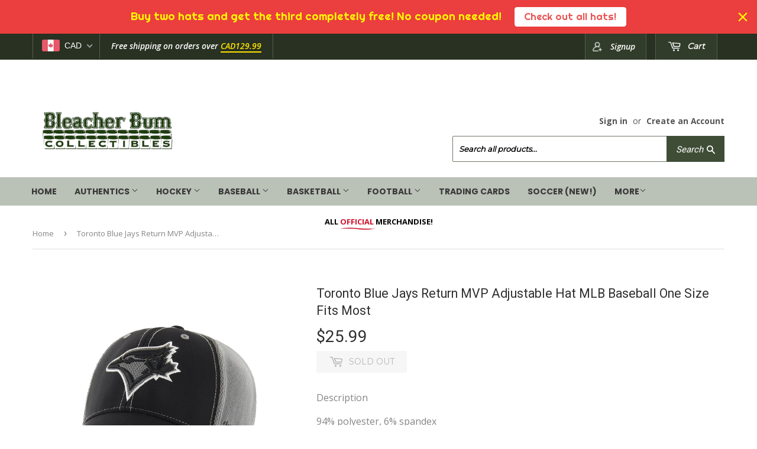

--- FILE ---
content_type: text/html; charset=utf-8
request_url: https://bleacherbumcollectibles.com/products/toronto-blue-jays-return-mvp-adjustable-hat-mlb-baseball-one-size-fits-most
body_size: 28514
content:
<!doctype html>
<!--[if lt IE 7]><html class="no-js lt-ie9 lt-ie8 lt-ie7" lang="en"> <![endif]-->
<!--[if IE 7]><html class="no-js lt-ie9 lt-ie8" lang="en"> <![endif]-->
<!--[if IE 8]><html class="no-js lt-ie9" lang="en"> <![endif]-->
<!--[if IE 9 ]><html class="ie9 no-js"> <![endif]-->
<!--[if (gt IE 9)|!(IE)]><!--> <html class="no-touch no-js"> <!--<![endif]-->
<head>
  <!-- Google tag (gtag.js) -->
<script async src="https://www.googletagmanager.com/gtag/js?id=G-TJD2J0JKCV"></script>
<script>
  window.dataLayer = window.dataLayer || [];
  function gtag(){dataLayer.push(arguments);}
  gtag('js', new Date());

  gtag('config', 'G-TJD2J0JKCV');
</script>
  <meta name="google-site-verification" content="gtqmvKhi6hXaMxhhOFGSryEQp0Lx-vSIRe5xcs9qWdM" />

  <meta name="google-site-verification" content="yCVYGh7DrbdcRwUdH9K5qv0ouNUugIa7H88m6Q2tm5o" />
  <script>(function(H){H.className=H.className.replace(/\bno-js\b/,'js')})(document.documentElement)</script>
  <!-- Basic page needs ================================================== -->
  <meta charset="utf-8">
  <meta http-equiv="X-UA-Compatible" content="IE=edge,chrome=1">

  
  <link rel="shortcut icon" href="//bleacherbumcollectibles.com/cdn/shop/files/favicon_32x32.png?v=1613581768" type="image/png" />
  

  <!-- Title and description ================================================== -->
  <title>
  Toronto Blue Jays Return MVP Adjustable Hat MLB Baseball One Size Fits &ndash; Bleacher Bum Collectibles
  </title>


  
    <meta name="description" content="Description 94% polyester, 6% spandexStructured fitEmbroidered graphicsCurved billAdjustable back closure">
  

  <!-- Product meta ================================================== -->
  
<meta property="og:site_name" content="Bleacher Bum Collectibles">
<meta property="og:url" content="https://bleacherbumcollectibles.com/products/toronto-blue-jays-return-mvp-adjustable-hat-mlb-baseball-one-size-fits-most">
<meta property="og:title" content="Toronto Blue Jays Return MVP Adjustable Hat MLB Baseball One Size Fits Most">
<meta property="og:type" content="product">
<meta property="og:description" content="Description 94% polyester, 6% spandexStructured fitEmbroidered graphicsCurved billAdjustable back closure"><meta property="og:price:amount" content="25.99">
  <meta property="og:price:currency" content="CAD"><meta property="og:image" content="http://bleacherbumcollectibles.com/cdn/shop/products/91eE6BQ7vfL._SL1500_6928db1b-38e3-4ba6-b3ec-64703da68dc6_1024x1024.jpg?v=1501477192"><meta property="og:image" content="http://bleacherbumcollectibles.com/cdn/shop/products/71GRLKd1dYL._SL1500_c324573e-1d01-4b41-9bc6-1e57011ff208_1024x1024.jpg?v=1501477192">
<meta property="og:image:secure_url" content="https://bleacherbumcollectibles.com/cdn/shop/products/91eE6BQ7vfL._SL1500_6928db1b-38e3-4ba6-b3ec-64703da68dc6_1024x1024.jpg?v=1501477192"><meta property="og:image:secure_url" content="https://bleacherbumcollectibles.com/cdn/shop/products/71GRLKd1dYL._SL1500_c324573e-1d01-4b41-9bc6-1e57011ff208_1024x1024.jpg?v=1501477192">


  <meta name="twitter:site" content="@bleacher_bum?lang=en">


  <meta name="twitter:card" content="summary_large_image">
  <meta name="twitter:image" content="https://bleacherbumcollectibles.com/cdn/shop/products/91eE6BQ7vfL._SL1500_6928db1b-38e3-4ba6-b3ec-64703da68dc6_1024x1024.jpg?v=1501477192">
  <meta name="twitter:image:width" content="480">
  <meta name="twitter:image:height" content="480">

<meta name="twitter:title" content="Toronto Blue Jays Return MVP Adjustable Hat MLB Baseball One Size Fits Most">
<meta name="twitter:description" content="Description 94% polyester, 6% spandexStructured fitEmbroidered graphicsCurved billAdjustable back closure">


  <!-- Helpers ================================================== -->
  <link rel="canonical" href="https://bleacherbumcollectibles.com/products/toronto-blue-jays-return-mvp-adjustable-hat-mlb-baseball-one-size-fits-most">
  <meta name="viewport" content="width=device-width,initial-scale=1">

  <!-- CSS ================================================== -->
  <link href="//bleacherbumcollectibles.com/cdn/shop/t/4/assets/theme.scss.css?v=134920080878776294521768497828" rel="stylesheet" type="text/css" media="all" />
  <!-- CSS ================================================== --> 
  
  
  
  <link href="//fonts.googleapis.com/css?family=Roboto:400,700" rel="stylesheet" type="text/css" media="all" />


  


  
    
    
    <link href="//fonts.googleapis.com/css?family=Montserrat:400" rel="stylesheet" type="text/css" media="all" />
  


  <link href="https://fonts.googleapis.com/css?family=Anton" rel="stylesheet">

  <!-- Header hook for plugins ================================================== -->
  <script>window.performance && window.performance.mark && window.performance.mark('shopify.content_for_header.start');</script><meta id="shopify-digital-wallet" name="shopify-digital-wallet" content="/18353969/digital_wallets/dialog">
<meta name="shopify-checkout-api-token" content="6fa484d859ec67dbb155e081aaf3fc1e">
<meta id="in-context-paypal-metadata" data-shop-id="18353969" data-venmo-supported="false" data-environment="production" data-locale="en_US" data-paypal-v4="true" data-currency="CAD">
<link rel="alternate" type="application/json+oembed" href="https://bleacherbumcollectibles.com/products/toronto-blue-jays-return-mvp-adjustable-hat-mlb-baseball-one-size-fits-most.oembed">
<script async="async" src="/checkouts/internal/preloads.js?locale=en-CA"></script>
<link rel="preconnect" href="https://shop.app" crossorigin="anonymous">
<script async="async" src="https://shop.app/checkouts/internal/preloads.js?locale=en-CA&shop_id=18353969" crossorigin="anonymous"></script>
<script id="apple-pay-shop-capabilities" type="application/json">{"shopId":18353969,"countryCode":"CA","currencyCode":"CAD","merchantCapabilities":["supports3DS"],"merchantId":"gid:\/\/shopify\/Shop\/18353969","merchantName":"Bleacher Bum Collectibles","requiredBillingContactFields":["postalAddress","email"],"requiredShippingContactFields":["postalAddress","email"],"shippingType":"shipping","supportedNetworks":["visa","masterCard","amex","discover","interac","jcb"],"total":{"type":"pending","label":"Bleacher Bum Collectibles","amount":"1.00"},"shopifyPaymentsEnabled":true,"supportsSubscriptions":true}</script>
<script id="shopify-features" type="application/json">{"accessToken":"6fa484d859ec67dbb155e081aaf3fc1e","betas":["rich-media-storefront-analytics"],"domain":"bleacherbumcollectibles.com","predictiveSearch":true,"shopId":18353969,"locale":"en"}</script>
<script>var Shopify = Shopify || {};
Shopify.shop = "bleacher-bum-collectables.myshopify.com";
Shopify.locale = "en";
Shopify.currency = {"active":"CAD","rate":"1.0"};
Shopify.country = "CA";
Shopify.theme = {"name":"New Site","id":1991573528,"schema_name":"Supply","schema_version":"2.4.1","theme_store_id":679,"role":"main"};
Shopify.theme.handle = "null";
Shopify.theme.style = {"id":null,"handle":null};
Shopify.cdnHost = "bleacherbumcollectibles.com/cdn";
Shopify.routes = Shopify.routes || {};
Shopify.routes.root = "/";</script>
<script type="module">!function(o){(o.Shopify=o.Shopify||{}).modules=!0}(window);</script>
<script>!function(o){function n(){var o=[];function n(){o.push(Array.prototype.slice.apply(arguments))}return n.q=o,n}var t=o.Shopify=o.Shopify||{};t.loadFeatures=n(),t.autoloadFeatures=n()}(window);</script>
<script>
  window.ShopifyPay = window.ShopifyPay || {};
  window.ShopifyPay.apiHost = "shop.app\/pay";
  window.ShopifyPay.redirectState = null;
</script>
<script id="shop-js-analytics" type="application/json">{"pageType":"product"}</script>
<script defer="defer" async type="module" src="//bleacherbumcollectibles.com/cdn/shopifycloud/shop-js/modules/v2/client.init-shop-cart-sync_C5BV16lS.en.esm.js"></script>
<script defer="defer" async type="module" src="//bleacherbumcollectibles.com/cdn/shopifycloud/shop-js/modules/v2/chunk.common_CygWptCX.esm.js"></script>
<script type="module">
  await import("//bleacherbumcollectibles.com/cdn/shopifycloud/shop-js/modules/v2/client.init-shop-cart-sync_C5BV16lS.en.esm.js");
await import("//bleacherbumcollectibles.com/cdn/shopifycloud/shop-js/modules/v2/chunk.common_CygWptCX.esm.js");

  window.Shopify.SignInWithShop?.initShopCartSync?.({"fedCMEnabled":true,"windoidEnabled":true});

</script>
<script>
  window.Shopify = window.Shopify || {};
  if (!window.Shopify.featureAssets) window.Shopify.featureAssets = {};
  window.Shopify.featureAssets['shop-js'] = {"shop-cart-sync":["modules/v2/client.shop-cart-sync_ZFArdW7E.en.esm.js","modules/v2/chunk.common_CygWptCX.esm.js"],"init-fed-cm":["modules/v2/client.init-fed-cm_CmiC4vf6.en.esm.js","modules/v2/chunk.common_CygWptCX.esm.js"],"shop-button":["modules/v2/client.shop-button_tlx5R9nI.en.esm.js","modules/v2/chunk.common_CygWptCX.esm.js"],"shop-cash-offers":["modules/v2/client.shop-cash-offers_DOA2yAJr.en.esm.js","modules/v2/chunk.common_CygWptCX.esm.js","modules/v2/chunk.modal_D71HUcav.esm.js"],"init-windoid":["modules/v2/client.init-windoid_sURxWdc1.en.esm.js","modules/v2/chunk.common_CygWptCX.esm.js"],"shop-toast-manager":["modules/v2/client.shop-toast-manager_ClPi3nE9.en.esm.js","modules/v2/chunk.common_CygWptCX.esm.js"],"init-shop-email-lookup-coordinator":["modules/v2/client.init-shop-email-lookup-coordinator_B8hsDcYM.en.esm.js","modules/v2/chunk.common_CygWptCX.esm.js"],"init-shop-cart-sync":["modules/v2/client.init-shop-cart-sync_C5BV16lS.en.esm.js","modules/v2/chunk.common_CygWptCX.esm.js"],"avatar":["modules/v2/client.avatar_BTnouDA3.en.esm.js"],"pay-button":["modules/v2/client.pay-button_FdsNuTd3.en.esm.js","modules/v2/chunk.common_CygWptCX.esm.js"],"init-customer-accounts":["modules/v2/client.init-customer-accounts_DxDtT_ad.en.esm.js","modules/v2/client.shop-login-button_C5VAVYt1.en.esm.js","modules/v2/chunk.common_CygWptCX.esm.js","modules/v2/chunk.modal_D71HUcav.esm.js"],"init-shop-for-new-customer-accounts":["modules/v2/client.init-shop-for-new-customer-accounts_ChsxoAhi.en.esm.js","modules/v2/client.shop-login-button_C5VAVYt1.en.esm.js","modules/v2/chunk.common_CygWptCX.esm.js","modules/v2/chunk.modal_D71HUcav.esm.js"],"shop-login-button":["modules/v2/client.shop-login-button_C5VAVYt1.en.esm.js","modules/v2/chunk.common_CygWptCX.esm.js","modules/v2/chunk.modal_D71HUcav.esm.js"],"init-customer-accounts-sign-up":["modules/v2/client.init-customer-accounts-sign-up_CPSyQ0Tj.en.esm.js","modules/v2/client.shop-login-button_C5VAVYt1.en.esm.js","modules/v2/chunk.common_CygWptCX.esm.js","modules/v2/chunk.modal_D71HUcav.esm.js"],"shop-follow-button":["modules/v2/client.shop-follow-button_Cva4Ekp9.en.esm.js","modules/v2/chunk.common_CygWptCX.esm.js","modules/v2/chunk.modal_D71HUcav.esm.js"],"checkout-modal":["modules/v2/client.checkout-modal_BPM8l0SH.en.esm.js","modules/v2/chunk.common_CygWptCX.esm.js","modules/v2/chunk.modal_D71HUcav.esm.js"],"lead-capture":["modules/v2/client.lead-capture_Bi8yE_yS.en.esm.js","modules/v2/chunk.common_CygWptCX.esm.js","modules/v2/chunk.modal_D71HUcav.esm.js"],"shop-login":["modules/v2/client.shop-login_D6lNrXab.en.esm.js","modules/v2/chunk.common_CygWptCX.esm.js","modules/v2/chunk.modal_D71HUcav.esm.js"],"payment-terms":["modules/v2/client.payment-terms_CZxnsJam.en.esm.js","modules/v2/chunk.common_CygWptCX.esm.js","modules/v2/chunk.modal_D71HUcav.esm.js"]};
</script>
<script>(function() {
  var isLoaded = false;
  function asyncLoad() {
    if (isLoaded) return;
    isLoaded = true;
    var urls = ["\/\/shopify.privy.com\/widget.js?shop=bleacher-bum-collectables.myshopify.com","https:\/\/chimpstatic.com\/mcjs-connected\/js\/users\/ce1ed887786821b488c9aaad9\/784b4870925bbfca0454b8a80.js?shop=bleacher-bum-collectables.myshopify.com","https:\/\/chimpstatic.com\/mcjs-connected\/js\/users\/af0f677219291164a8fffe26f\/f778e62a69c30842cb835e4bc.js?shop=bleacher-bum-collectables.myshopify.com","\/\/www.powr.io\/powr.js?powr-token=bleacher-bum-collectables.myshopify.com\u0026external-type=shopify\u0026shop=bleacher-bum-collectables.myshopify.com","\/\/www.powr.io\/powr.js?powr-token=bleacher-bum-collectables.myshopify.com\u0026external-type=shopify\u0026shop=bleacher-bum-collectables.myshopify.com","https:\/\/chimpstatic.com\/mcjs-connected\/js\/users\/ce1ed887786821b488c9aaad9\/d9eb37935af218365a9180360.js?shop=bleacher-bum-collectables.myshopify.com","https:\/\/cdn.eggflow.com\/v1\/en_US\/adcoffee.js?init=5e077af60d8b9\u0026track=PageView\u0026app=smartpop\u0026shop=bleacher-bum-collectables.myshopify.com","https:\/\/shopify.covet.pics\/covet-pics-widget-inject.js?shop=bleacher-bum-collectables.myshopify.com","https:\/\/cdn.nfcube.com\/instafeed-5eb81a8473a5c35316de51d4d99f6dbf.js?shop=bleacher-bum-collectables.myshopify.com","https:\/\/cdn.hextom.com\/js\/freeshippingbar.js?shop=bleacher-bum-collectables.myshopify.com","https:\/\/cdn.hextom.com\/js\/quickannouncementbar.js?shop=bleacher-bum-collectables.myshopify.com"];
    for (var i = 0; i < urls.length; i++) {
      var s = document.createElement('script');
      s.type = 'text/javascript';
      s.async = true;
      s.src = urls[i];
      var x = document.getElementsByTagName('script')[0];
      x.parentNode.insertBefore(s, x);
    }
  };
  if(window.attachEvent) {
    window.attachEvent('onload', asyncLoad);
  } else {
    window.addEventListener('load', asyncLoad, false);
  }
})();</script>
<script id="__st">var __st={"a":18353969,"offset":-18000,"reqid":"fb8d2f32-c63f-4bd2-b3fc-5dab7a9a0040-1768791395","pageurl":"bleacherbumcollectibles.com\/products\/toronto-blue-jays-return-mvp-adjustable-hat-mlb-baseball-one-size-fits-most","u":"d88456845382","p":"product","rtyp":"product","rid":10270613006};</script>
<script>window.ShopifyPaypalV4VisibilityTracking = true;</script>
<script id="captcha-bootstrap">!function(){'use strict';const t='contact',e='account',n='new_comment',o=[[t,t],['blogs',n],['comments',n],[t,'customer']],c=[[e,'customer_login'],[e,'guest_login'],[e,'recover_customer_password'],[e,'create_customer']],r=t=>t.map((([t,e])=>`form[action*='/${t}']:not([data-nocaptcha='true']) input[name='form_type'][value='${e}']`)).join(','),a=t=>()=>t?[...document.querySelectorAll(t)].map((t=>t.form)):[];function s(){const t=[...o],e=r(t);return a(e)}const i='password',u='form_key',d=['recaptcha-v3-token','g-recaptcha-response','h-captcha-response',i],f=()=>{try{return window.sessionStorage}catch{return}},m='__shopify_v',_=t=>t.elements[u];function p(t,e,n=!1){try{const o=window.sessionStorage,c=JSON.parse(o.getItem(e)),{data:r}=function(t){const{data:e,action:n}=t;return t[m]||n?{data:e,action:n}:{data:t,action:n}}(c);for(const[e,n]of Object.entries(r))t.elements[e]&&(t.elements[e].value=n);n&&o.removeItem(e)}catch(o){console.error('form repopulation failed',{error:o})}}const l='form_type',E='cptcha';function T(t){t.dataset[E]=!0}const w=window,h=w.document,L='Shopify',v='ce_forms',y='captcha';let A=!1;((t,e)=>{const n=(g='f06e6c50-85a8-45c8-87d0-21a2b65856fe',I='https://cdn.shopify.com/shopifycloud/storefront-forms-hcaptcha/ce_storefront_forms_captcha_hcaptcha.v1.5.2.iife.js',D={infoText:'Protected by hCaptcha',privacyText:'Privacy',termsText:'Terms'},(t,e,n)=>{const o=w[L][v],c=o.bindForm;if(c)return c(t,g,e,D).then(n);var r;o.q.push([[t,g,e,D],n]),r=I,A||(h.body.append(Object.assign(h.createElement('script'),{id:'captcha-provider',async:!0,src:r})),A=!0)});var g,I,D;w[L]=w[L]||{},w[L][v]=w[L][v]||{},w[L][v].q=[],w[L][y]=w[L][y]||{},w[L][y].protect=function(t,e){n(t,void 0,e),T(t)},Object.freeze(w[L][y]),function(t,e,n,w,h,L){const[v,y,A,g]=function(t,e,n){const i=e?o:[],u=t?c:[],d=[...i,...u],f=r(d),m=r(i),_=r(d.filter((([t,e])=>n.includes(e))));return[a(f),a(m),a(_),s()]}(w,h,L),I=t=>{const e=t.target;return e instanceof HTMLFormElement?e:e&&e.form},D=t=>v().includes(t);t.addEventListener('submit',(t=>{const e=I(t);if(!e)return;const n=D(e)&&!e.dataset.hcaptchaBound&&!e.dataset.recaptchaBound,o=_(e),c=g().includes(e)&&(!o||!o.value);(n||c)&&t.preventDefault(),c&&!n&&(function(t){try{if(!f())return;!function(t){const e=f();if(!e)return;const n=_(t);if(!n)return;const o=n.value;o&&e.removeItem(o)}(t);const e=Array.from(Array(32),(()=>Math.random().toString(36)[2])).join('');!function(t,e){_(t)||t.append(Object.assign(document.createElement('input'),{type:'hidden',name:u})),t.elements[u].value=e}(t,e),function(t,e){const n=f();if(!n)return;const o=[...t.querySelectorAll(`input[type='${i}']`)].map((({name:t})=>t)),c=[...d,...o],r={};for(const[a,s]of new FormData(t).entries())c.includes(a)||(r[a]=s);n.setItem(e,JSON.stringify({[m]:1,action:t.action,data:r}))}(t,e)}catch(e){console.error('failed to persist form',e)}}(e),e.submit())}));const S=(t,e)=>{t&&!t.dataset[E]&&(n(t,e.some((e=>e===t))),T(t))};for(const o of['focusin','change'])t.addEventListener(o,(t=>{const e=I(t);D(e)&&S(e,y())}));const B=e.get('form_key'),M=e.get(l),P=B&&M;t.addEventListener('DOMContentLoaded',(()=>{const t=y();if(P)for(const e of t)e.elements[l].value===M&&p(e,B);[...new Set([...A(),...v().filter((t=>'true'===t.dataset.shopifyCaptcha))])].forEach((e=>S(e,t)))}))}(h,new URLSearchParams(w.location.search),n,t,e,['guest_login'])})(!0,!0)}();</script>
<script integrity="sha256-4kQ18oKyAcykRKYeNunJcIwy7WH5gtpwJnB7kiuLZ1E=" data-source-attribution="shopify.loadfeatures" defer="defer" src="//bleacherbumcollectibles.com/cdn/shopifycloud/storefront/assets/storefront/load_feature-a0a9edcb.js" crossorigin="anonymous"></script>
<script crossorigin="anonymous" defer="defer" src="//bleacherbumcollectibles.com/cdn/shopifycloud/storefront/assets/shopify_pay/storefront-65b4c6d7.js?v=20250812"></script>
<script data-source-attribution="shopify.dynamic_checkout.dynamic.init">var Shopify=Shopify||{};Shopify.PaymentButton=Shopify.PaymentButton||{isStorefrontPortableWallets:!0,init:function(){window.Shopify.PaymentButton.init=function(){};var t=document.createElement("script");t.src="https://bleacherbumcollectibles.com/cdn/shopifycloud/portable-wallets/latest/portable-wallets.en.js",t.type="module",document.head.appendChild(t)}};
</script>
<script data-source-attribution="shopify.dynamic_checkout.buyer_consent">
  function portableWalletsHideBuyerConsent(e){var t=document.getElementById("shopify-buyer-consent"),n=document.getElementById("shopify-subscription-policy-button");t&&n&&(t.classList.add("hidden"),t.setAttribute("aria-hidden","true"),n.removeEventListener("click",e))}function portableWalletsShowBuyerConsent(e){var t=document.getElementById("shopify-buyer-consent"),n=document.getElementById("shopify-subscription-policy-button");t&&n&&(t.classList.remove("hidden"),t.removeAttribute("aria-hidden"),n.addEventListener("click",e))}window.Shopify?.PaymentButton&&(window.Shopify.PaymentButton.hideBuyerConsent=portableWalletsHideBuyerConsent,window.Shopify.PaymentButton.showBuyerConsent=portableWalletsShowBuyerConsent);
</script>
<script data-source-attribution="shopify.dynamic_checkout.cart.bootstrap">document.addEventListener("DOMContentLoaded",(function(){function t(){return document.querySelector("shopify-accelerated-checkout-cart, shopify-accelerated-checkout")}if(t())Shopify.PaymentButton.init();else{new MutationObserver((function(e,n){t()&&(Shopify.PaymentButton.init(),n.disconnect())})).observe(document.body,{childList:!0,subtree:!0})}}));
</script>
<link id="shopify-accelerated-checkout-styles" rel="stylesheet" media="screen" href="https://bleacherbumcollectibles.com/cdn/shopifycloud/portable-wallets/latest/accelerated-checkout-backwards-compat.css" crossorigin="anonymous">
<style id="shopify-accelerated-checkout-cart">
        #shopify-buyer-consent {
  margin-top: 1em;
  display: inline-block;
  width: 100%;
}

#shopify-buyer-consent.hidden {
  display: none;
}

#shopify-subscription-policy-button {
  background: none;
  border: none;
  padding: 0;
  text-decoration: underline;
  font-size: inherit;
  cursor: pointer;
}

#shopify-subscription-policy-button::before {
  box-shadow: none;
}

      </style>

<script>window.performance && window.performance.mark && window.performance.mark('shopify.content_for_header.end');</script>

  

<!--[if lt IE 9]>
<script src="//cdnjs.cloudflare.com/ajax/libs/html5shiv/3.7.2/html5shiv.min.js" type="text/javascript"></script>
<script src="//bleacherbumcollectibles.com/cdn/shop/t/4/assets/respond.min.js?4863" type="text/javascript"></script>
<link href="//bleacherbumcollectibles.com/cdn/shop/t/4/assets/respond-proxy.html" id="respond-proxy" rel="respond-proxy" />
<link href="//bleacherbumcollectibles.com/search?q=8fca8654f66bd9387e6ca02ea566700a" id="respond-redirect" rel="respond-redirect" />
<script src="//bleacherbumcollectibles.com/search?q=8fca8654f66bd9387e6ca02ea566700a" type="text/javascript"></script>
<![endif]-->
<!--[if (lte IE 9) ]><script src="//bleacherbumcollectibles.com/cdn/shop/t/4/assets/match-media.min.js?4863" type="text/javascript"></script><![endif]-->


  
  

 <script src="//ajax.googleapis.com/ajax/libs/jquery/1.11.0/jquery.min.js" type="text/javascript"></script>
  
  <!--[if (gt IE 9)|!(IE)]><!--><script src="//bleacherbumcollectibles.com/cdn/shop/t/4/assets/lazysizes.min.js?v=8147953233334221341505402790" async="async"></script><!--<![endif]-->
  <!--[if lte IE 9]><script src="//bleacherbumcollectibles.com/cdn/shop/t/4/assets/lazysizes.min.js?v=8147953233334221341505402790"></script><![endif]-->

  <!--[if (gt IE 9)|!(IE)]><!--><script src="//bleacherbumcollectibles.com/cdn/shop/t/4/assets/vendor.js?v=122134087407227584631505402791" defer="defer"></script><!--<![endif]-->
  <!--[if lte IE 9]><script src="//bleacherbumcollectibles.com/cdn/shop/t/4/assets/vendor.js?v=122134087407227584631505402791"></script><![endif]-->

  <!--[if (gt IE 9)|!(IE)]><!--><script src="//bleacherbumcollectibles.com/cdn/shop/t/4/assets/theme.js?v=98314232454999097801505402792" defer="defer"></script><!--<![endif]-->
  <!--[if lte IE 9]><script src="//bleacherbumcollectibles.com/cdn/shop/t/4/assets/theme.js?v=98314232454999097801505402792"></script><![endif]-->
  










<!-- BEGIN app block: shopify://apps/beast-currency-converter/blocks/doubly/267afa86-a419-4d5b-a61b-556038e7294d -->


	<script>
		var DoublyGlobalCurrency, catchXHR = true, bccAppVersion = 1;
       	var DoublyGlobal = {
			theme : 'flags_theme',
			spanClass : 'money',
			cookieName : '_g1512804100',
			ratesUrl :  'https://init.grizzlyapps.com/9e32c84f0db4f7b1eb40c32bdb0bdea9',
			geoUrl : 'https://currency.grizzlyapps.com/83d400c612f9a099fab8f76dcab73a48',
			shopCurrency : 'CAD',
            allowedCurrencies : '["CAD","USD","EUR","GBP","AUD"]',
			countriesJSON : '[]',
			currencyMessage : 'All orders are processed in CAD. While the content of your cart is currently displayed in <span class="selected-currency"></span>, you will checkout using CAD at the most current exchange rate.',
            currencyFormat : 'money_format',
			euroFormat : 'amount',
            removeDecimals : 0,
            roundDecimals : 0,
            roundTo : '99',
            autoSwitch : 0,
			showPriceOnHover : 0,
            showCurrencyMessage : false,
			hideConverter : '',
			forceJqueryLoad : false,
			beeketing : true,
			themeScript : '',
			customerScriptBefore : '',
			customerScriptAfter : '',
			debug: false
		};

		<!-- inline script: fixes + various plugin js functions -->
		DoublyGlobal.themeScript = "if(DoublyGlobal.debug) debugger;jQueryGrizzly('head').append('<style> .doubly-wrapper { display: inline-block; margin: 0 0 1px 14px } .doubly-message { margin:0px 0px 20px; } @media screen and (min-width:894px) { .site-header .wrapper .grid-item { width: 40% } .site-header .wrapper .grid-item.large--text-right { width: 60% } .search-bar { max-width: 50% } } @media screen and (min-width:769px) and (max-width:893px) { .search-bar { max-width: 45% } .site-header .wrapper .grid-item { width: 34% } .site-header .wrapper .grid-item.large--text-right { width: 66% } } @media screen and (max-width:768px) { #mobileNavBar .cart-toggle { display: inline-block; float: right } .site-header .wrapper .grid-item .doubly-nice-select { display: none } .doubly-nice-select .current { color:#ffffff !important; } .doubly-nice-select:after { border-color:#ffffff; } .doubly-wrapper { margin-top: 12px } } <\/style>'); if(jQueryGrizzly('.product-item--price .sale-tag').first().text().trim().length > 0) { if(jQueryGrizzly('.product-item--price .sale-tag').first().text().trim().indexOf('%') == -1) { var saveInitialText = jQueryGrizzly('.product-item--price .sale-tag').first().text().trim().substring(0,jQueryGrizzly('.product-item--price .sale-tag').first().text().trim().indexOf(' ')); } } else if(jQueryGrizzly('#comparePrice-product-template').first().text().trim().length > 0) { if(jQueryGrizzly('#comparePrice-product-template').first().text().trim().indexOf('%') == -1) { var saveInitialText = jQueryGrizzly('#comparePrice-product-template').first().text().trim().substring(0,jQueryGrizzly('#comparePrice-product-template').first().text().trim().indexOf(' ')); } } if (jQueryGrizzly('.site-header .wrapper .doubly-wrapper').length==0) { jQueryGrizzly('.site-header .wrapper .header-cart-btn').after('<div class=\"doubly-wrapper\"><\/div>'); } jQueryGrizzly('#mobileNavBar .cart-toggle').before('<div class=\"doubly-wrapper\"><\/div>'); jQueryGrizzly(document).ajaxComplete(function() { setTimeout(function(){ \/* old Supply theme *\/ if (jQueryGrizzly('.cart-form .cart-row').last().find('.doubly-message').length==0) { jQueryGrizzly('.cart-form .cart-row').last().prepend('<div class=\"doubly-message\"><\/div>'); } \/* new Supply theme *\/ if (jQueryGrizzly('#ajaxifyCart .cart-row').last().find('.doubly-message').length==0) { jQueryGrizzly('#ajaxifyCart .cart-row').last().prepend('<div class=\"doubly-message\"><\/div>'); } initExtraFeatures(); },100); }); jQueryGrizzly(document).ajaxComplete(function() { setTimeout(function(){ if (jQueryGrizzly('#ajaxifyCart .cart-row .grid .grid-item .h2>small>.'+spanClass).length==0) { jQueryGrizzly('#ajaxifyCart .cart-row .grid .grid-item .h2>small').wrapInner('<span class=\"'+spanClass+'\"><\/span>'); } if (jQueryGrizzly('#ajaxifyCart .cart-row .cart-subtotal .h1>small>.'+spanClass).length==0) { jQueryGrizzly('#ajaxifyCart .cart-row .cart-subtotal .h1>small').wrapInner('<span class=\"'+spanClass+'\"><\/span'); } DoublyCurrency.convertAll(jQueryGrizzly('[name=doubly-currencies]').val()); initExtraFeatures(); },1000); }); jQueryGrizzly('.single-option-selector').bind('change.ChangeCurrency',function() { if(jQueryGrizzly('#comparePrice-product-template').first().text().trim().indexOf('%') == -1) { jQueryGrizzly('#comparePrice-product-template').addClass(spanClass); if (jQueryGrizzly('#comparePrice-product-template>.'+spanClass).length!==0) { jQueryGrizzly('#comparePrice-product-template').html(jQueryGrizzly('#comparePrice-product-template>.'+spanClass).text()); } jQueryGrizzly('#comparePrice-product-template.'+spanClass).each(function() { var attributes = jQueryGrizzly.map(this.attributes, function(item) { return item.name; }); var moneyTag = jQueryGrizzly(this); jQueryGrizzly.each(attributes, function(i, item) { if (item!='class' && item!='style' && item!='id') { moneyTag.removeAttr(item); } }); }); } if(jQueryGrizzly('#productPrice-product-template>span>span.'+spanClass).length == 0) { jQueryGrizzly('#productPrice-product-template>span').first().addClass(spanClass); } if (jQueryGrizzly('#productPrice-product-template>span[aria-hidden=\"true\"]>s>span.' + spanClass).length == 0) { jQueryGrizzly('#productPrice-product-template>span[aria-hidden=\"true\"]>s').wrapInner('<span class=\"' + spanClass + '\"><\/span>'); } DoublyCurrency.convertAll(jQueryGrizzly('[name=doubly-currencies]').val()); initExtraFeatures(); if(jQueryGrizzly('#comparePrice-product-template').first().text().trim().indexOf('%') == -1) { var saveText = saveInitialText+' '+jQueryGrizzly('#comparePrice-product-template').text(); jQueryGrizzly('#comparePrice-product-template').text(saveText); } }); setTimeout(function(){ if(jQueryGrizzly('#productPrice-product-template>span>span.'+spanClass).length == 0) { jQueryGrizzly('#productPrice-product-template>span').first().addClass(spanClass); } if(jQueryGrizzly('#productPrice-product-template>span[aria-hidden=\"true\"]>s>span.'+spanClass).length == 0) { jQueryGrizzly('#productPrice-product-template>span[aria-hidden=\"true\"]>s').wrapInner('<span class=\"'+spanClass+'\"><\/span>'); } if(jQueryGrizzly('#comparePrice-product-template').first().text().trim().indexOf('%') == -1) { if(jQueryGrizzly('#comparePrice-product-template>span.'+spanClass).length == 0) { jQueryGrizzly('#comparePrice-product-template').addClass(spanClass); } } DoublyCurrency.convertAll(jQueryGrizzly('[name=doubly-currencies]').val()); if(jQueryGrizzly('#comparePrice-product-template').first().text().trim().indexOf('%') == -1) { if(jQueryGrizzly('#comparePrice-product-template').text().indexOf(saveInitialText) == -1) { var saveText = saveInitialText+' '+jQueryGrizzly('#comparePrice-product-template').text(); jQueryGrizzly('#comparePrice-product-template').text(saveText); } } if(jQueryGrizzly('.product-item--price .sale-tag').first().text().trim().indexOf('%') == -1) { if(jQueryGrizzly('.product-item--price .sale-tag').first().text().trim().indexOf(saveInitialText) == -1) { jQueryGrizzly('.product-item--price .sale-tag').each(function(){ var saveText = saveInitialText+' '+jQueryGrizzly(this).text(); jQueryGrizzly(this).text(saveText); }); } } },1000); function afterCurrencySwitcherInit() { jQueryGrizzly('#mobileNavBar .doubly-wrapper .doubly-nice-select').addClass('slim'); jQueryGrizzly('[name=doubly-currencies]').change(function() { if(jQueryGrizzly('#comparePrice-product-template').first().text().trim().indexOf('%') == -1) { if(jQueryGrizzly('#comparePrice-product-template').text().indexOf(saveInitialText) == -1) { var saveText = saveInitialText+' '+jQueryGrizzly('#comparePrice-product-template').text(); jQueryGrizzly('#comparePrice-product-template').text(saveText); } } if(jQueryGrizzly('.product-item--price .sale-tag').first().text().trim().indexOf('%') == -1) { jQueryGrizzly('.product-item--price .sale-tag').each(function(){ if(jQueryGrizzly(this).text().indexOf(saveInitialText) == -1) { var saveText = saveInitialText+' '+jQueryGrizzly(this).text(); jQueryGrizzly(this).text(saveText); } }); } }); } if(jQueryGrizzly('.product-item--price .sale-tag').first().text().trim().indexOf('%') == -1) { jQueryGrizzly('.product-item--price .sale-tag').addClass(spanClass); jQueryGrizzly('.product-item--price .sale-tag').each(function() { if(jQueryGrizzly(this).find('>span.'+spanClass).length > 0) { var amountText = jQueryGrizzly(this).find('>span.'+spanClass).text(); jQueryGrizzly(this).html(amountText); } }); } jQueryGrizzly('.product-item--price .h1>small[aria-hidden=\"true\"]').wrapInner('<span class=\"'+spanClass+'\"><\/span>'); jQueryGrizzly('.product-item--price .h1>small>s>small[aria-hidden=\"true\"]').wrapInner('<span class=\"'+spanClass+'\"><\/span>');";
                    DoublyGlobal.initNiceSelect = function(){
                        !function(e) {
                            e.fn.niceSelect = function() {
                                this.each(function() {
                                    var s = e(this);
                                    var t = s.next()
                                    , n = s.find('option')
                                    , a = s.find('option:selected');
                                    t.find('.current').html('<span class="flags flags-' + a.data('country') + '"></span> &nbsp;' + a.data('display') || a.text());
                                }),
                                e(document).off('.nice_select'),
                                e(document).on('click.nice_select', '.doubly-nice-select.doubly-nice-select', function(s) {
                                    var t = e(this);
                                    e('.doubly-nice-select').not(t).removeClass('open'),
                                    t.toggleClass('open'),
                                    t.hasClass('open') ? (t.find('.option'),
                                    t.find('.focus').removeClass('focus'),
                                    t.find('.selected').addClass('focus')) : t.focus()
                                }),
                                e(document).on('click.nice_select', function(s) {
                                    0 === e(s.target).closest('.doubly-nice-select').length && e('.doubly-nice-select').removeClass('open').find('.option')
                                }),
                                e(document).on('click.nice_select', '.doubly-nice-select .option', function(s) {
                                    var t = e(this);
                                    e('.doubly-nice-select').each(function() {
                                        var s = e(this).find('.option[data-value="' + t.data('value') + '"]')
                                        , n = s.closest('.doubly-nice-select');
                                        n.find('.selected').removeClass('selected'),
                                        s.addClass('selected');
                                        var a = '<span class="flags flags-' + s.data('country') + '"></span> &nbsp;' + s.data('display') || s.text();
                                        n.find('.current').html(a),
                                        n.prev('select').val(s.data('value')).trigger('change')
                                    })
                                }),
                                e(document).on('keydown.nice_select', '.doubly-nice-select', function(s) {
                                    var t = e(this)
                                    , n = e(t.find('.focus') || t.find('.list .option.selected'));
                                    if (32 == s.keyCode || 13 == s.keyCode)
                                        return t.hasClass('open') ? n.trigger('click') : t.trigger('click'),
                                        !1;
                                    if (40 == s.keyCode)
                                        return t.hasClass('open') ? n.next().length > 0 && (t.find('.focus').removeClass('focus'),
                                        n.next().addClass('focus')) : t.trigger('click'),
                                        !1;
                                    if (38 == s.keyCode)
                                        return t.hasClass('open') ? n.prev().length > 0 && (t.find('.focus').removeClass('focus'),
                                        n.prev().addClass('focus')) : t.trigger('click'),
                                        !1;
                                    if (27 == s.keyCode)
                                        t.hasClass('open') && t.trigger('click');
                                    else if (9 == s.keyCode && t.hasClass('open'))
                                        return !1
                                })
                            }
                        }(jQueryGrizzly);
                    };
                DoublyGlobal.addSelect = function(){
                    /* add select in select wrapper or body */  
                    if (jQueryGrizzly('.doubly-wrapper').length>0) { 
                        var doublyWrapper = '.doubly-wrapper';
                    } else if (jQueryGrizzly('.doubly-float').length==0) {
                        var doublyWrapper = '.doubly-float';
                        jQueryGrizzly('body').append('<div class="doubly-float"></div>');
                    }
                    document.querySelectorAll(doublyWrapper).forEach(function(el) {
                        el.insertAdjacentHTML('afterbegin', '<select class="currency-switcher right" name="doubly-currencies"><option value="CAD" data-country="Canada" data-currency-symbol="&#36;" data-display="CAD">Canadian Dollar</option><option value="USD" data-country="United-States" data-currency-symbol="&#36;" data-display="USD">US Dollar</option><option value="EUR" data-country="European-Union" data-currency-symbol="&#8364;" data-display="EUR">Euro</option><option value="GBP" data-country="United-Kingdom" data-currency-symbol="&#163;" data-display="GBP">British Pound Sterling</option><option value="AUD" data-country="Australia" data-currency-symbol="&#36;" data-display="AUD">Australian Dollar</option></select> <div class="doubly-nice-select currency-switcher right" data-nosnippet> <span class="current notranslate"></span> <ul class="list"> <li class="option notranslate" data-value="CAD" data-country="Canada" data-currency-symbol="&#36;" data-display="CAD"><span class="flags flags-Canada"></span> &nbsp;Canadian Dollar</li><li class="option notranslate" data-value="USD" data-country="United-States" data-currency-symbol="&#36;" data-display="USD"><span class="flags flags-United-States"></span> &nbsp;US Dollar</li><li class="option notranslate" data-value="EUR" data-country="European-Union" data-currency-symbol="&#8364;" data-display="EUR"><span class="flags flags-European-Union"></span> &nbsp;Euro</li><li class="option notranslate" data-value="GBP" data-country="United-Kingdom" data-currency-symbol="&#163;" data-display="GBP"><span class="flags flags-United-Kingdom"></span> &nbsp;British Pound Sterling</li><li class="option notranslate" data-value="AUD" data-country="Australia" data-currency-symbol="&#36;" data-display="AUD"><span class="flags flags-Australia"></span> &nbsp;Australian Dollar</li> </ul> </div>');
                    });
                }
		var bbb = "";
	</script>
	
	
	<!-- inline styles -->
	<style> 
		
		.flags{background-image:url("https://cdn.shopify.com/extensions/01997e3d-dbe8-7f57-a70f-4120f12c2b07/currency-54/assets/currency-flags.png")}
		.flags-small{background-image:url("https://cdn.shopify.com/extensions/01997e3d-dbe8-7f57-a70f-4120f12c2b07/currency-54/assets/currency-flags-small.png")}
		select.currency-switcher{display:none}.doubly-nice-select{-webkit-tap-highlight-color:transparent;background-color:#fff;border-radius:5px;border:1px solid #e8e8e8;box-sizing:border-box;cursor:pointer;display:block;float:left;font-family:"Helvetica Neue",Arial;font-size:14px;font-weight:400;height:42px;line-height:40px;outline:0;padding-left:12px;padding-right:30px;position:relative;text-align:left!important;transition:none;/*transition:all .2s ease-in-out;*/-webkit-user-select:none;-moz-user-select:none;-ms-user-select:none;user-select:none;white-space:nowrap;width:auto}.doubly-nice-select:hover{border-color:#dbdbdb}.doubly-nice-select.open,.doubly-nice-select:active,.doubly-nice-select:focus{border-color:#88bfff}.doubly-nice-select:after{border-bottom:2px solid #999;border-right:2px solid #999;content:"";display:block;height:5px;box-sizing:content-box;pointer-events:none;position:absolute;right:14px;top:16px;-webkit-transform-origin:66% 66%;transform-origin:66% 66%;-webkit-transform:rotate(45deg);transform:rotate(45deg);transition:transform .15s ease-in-out;width:5px}.doubly-nice-select.open:after{-webkit-transform:rotate(-135deg);transform:rotate(-135deg)}.doubly-nice-select.open .list{opacity:1;pointer-events:auto;-webkit-transform:scale(1) translateY(0);transform:scale(1) translateY(0); z-index:1000000 !important;}.doubly-nice-select.disabled{border-color:#ededed;color:#999;pointer-events:none}.doubly-nice-select.disabled:after{border-color:#ccc}.doubly-nice-select.wide{width:100%}.doubly-nice-select.wide .list{left:0!important;right:0!important}.doubly-nice-select.right{float:right}.doubly-nice-select.right .list{left:auto;right:0}.doubly-nice-select.small{font-size:12px;height:36px;line-height:34px}.doubly-nice-select.small:after{height:4px;width:4px}.flags-Afghanistan,.flags-Albania,.flags-Algeria,.flags-Andorra,.flags-Angola,.flags-Antigua-and-Barbuda,.flags-Argentina,.flags-Armenia,.flags-Aruba,.flags-Australia,.flags-Austria,.flags-Azerbaijan,.flags-Bahamas,.flags-Bahrain,.flags-Bangladesh,.flags-Barbados,.flags-Belarus,.flags-Belgium,.flags-Belize,.flags-Benin,.flags-Bermuda,.flags-Bhutan,.flags-Bitcoin,.flags-Bolivia,.flags-Bosnia-and-Herzegovina,.flags-Botswana,.flags-Brazil,.flags-Brunei,.flags-Bulgaria,.flags-Burkina-Faso,.flags-Burundi,.flags-Cambodia,.flags-Cameroon,.flags-Canada,.flags-Cape-Verde,.flags-Cayman-Islands,.flags-Central-African-Republic,.flags-Chad,.flags-Chile,.flags-China,.flags-Colombia,.flags-Comoros,.flags-Congo-Democratic,.flags-Congo-Republic,.flags-Costa-Rica,.flags-Cote-d_Ivoire,.flags-Croatia,.flags-Cuba,.flags-Curacao,.flags-Cyprus,.flags-Czech-Republic,.flags-Denmark,.flags-Djibouti,.flags-Dominica,.flags-Dominican-Republic,.flags-East-Timor,.flags-Ecuador,.flags-Egypt,.flags-El-Salvador,.flags-Equatorial-Guinea,.flags-Eritrea,.flags-Estonia,.flags-Ethiopia,.flags-European-Union,.flags-Falkland-Islands,.flags-Fiji,.flags-Finland,.flags-France,.flags-Gabon,.flags-Gambia,.flags-Georgia,.flags-Germany,.flags-Ghana,.flags-Gibraltar,.flags-Grecee,.flags-Grenada,.flags-Guatemala,.flags-Guernsey,.flags-Guinea,.flags-Guinea-Bissau,.flags-Guyana,.flags-Haiti,.flags-Honduras,.flags-Hong-Kong,.flags-Hungary,.flags-IMF,.flags-Iceland,.flags-India,.flags-Indonesia,.flags-Iran,.flags-Iraq,.flags-Ireland,.flags-Isle-of-Man,.flags-Israel,.flags-Italy,.flags-Jamaica,.flags-Japan,.flags-Jersey,.flags-Jordan,.flags-Kazakhstan,.flags-Kenya,.flags-Korea-North,.flags-Korea-South,.flags-Kosovo,.flags-Kuwait,.flags-Kyrgyzstan,.flags-Laos,.flags-Latvia,.flags-Lebanon,.flags-Lesotho,.flags-Liberia,.flags-Libya,.flags-Liechtenstein,.flags-Lithuania,.flags-Luxembourg,.flags-Macao,.flags-Macedonia,.flags-Madagascar,.flags-Malawi,.flags-Malaysia,.flags-Maldives,.flags-Mali,.flags-Malta,.flags-Marshall-Islands,.flags-Mauritania,.flags-Mauritius,.flags-Mexico,.flags-Micronesia-_Federated_,.flags-Moldova,.flags-Monaco,.flags-Mongolia,.flags-Montenegro,.flags-Morocco,.flags-Mozambique,.flags-Myanmar,.flags-Namibia,.flags-Nauru,.flags-Nepal,.flags-Netherlands,.flags-New-Zealand,.flags-Nicaragua,.flags-Niger,.flags-Nigeria,.flags-Norway,.flags-Oman,.flags-Pakistan,.flags-Palau,.flags-Panama,.flags-Papua-New-Guinea,.flags-Paraguay,.flags-Peru,.flags-Philippines,.flags-Poland,.flags-Portugal,.flags-Qatar,.flags-Romania,.flags-Russia,.flags-Rwanda,.flags-Saint-Helena,.flags-Saint-Kitts-and-Nevis,.flags-Saint-Lucia,.flags-Saint-Vincent-and-the-Grenadines,.flags-Samoa,.flags-San-Marino,.flags-Sao-Tome-and-Principe,.flags-Saudi-Arabia,.flags-Seborga,.flags-Senegal,.flags-Serbia,.flags-Seychelles,.flags-Sierra-Leone,.flags-Singapore,.flags-Slovakia,.flags-Slovenia,.flags-Solomon-Islands,.flags-Somalia,.flags-South-Africa,.flags-South-Sudan,.flags-Spain,.flags-Sri-Lanka,.flags-Sudan,.flags-Suriname,.flags-Swaziland,.flags-Sweden,.flags-Switzerland,.flags-Syria,.flags-Taiwan,.flags-Tajikistan,.flags-Tanzania,.flags-Thailand,.flags-Togo,.flags-Tonga,.flags-Trinidad-and-Tobago,.flags-Tunisia,.flags-Turkey,.flags-Turkmenistan,.flags-Tuvalu,.flags-Uganda,.flags-Ukraine,.flags-United-Arab-Emirates,.flags-United-Kingdom,.flags-United-States,.flags-Uruguay,.flags-Uzbekistan,.flags-Vanuatu,.flags-Vatican-City,.flags-Venezuela,.flags-Vietnam,.flags-Wallis-and-Futuna,.flags-XAG,.flags-XAU,.flags-XPT,.flags-Yemen,.flags-Zambia,.flags-Zimbabwe{width:30px;height:20px}.doubly-nice-select.small .option{line-height:34px;min-height:34px}.doubly-nice-select .list{background-color:#fff;border-radius:5px;box-shadow:0 0 0 1px rgba(68,68,68,.11);box-sizing:border-box;margin:4px 0 0!important;opacity:0;overflow:scroll;overflow-x:hidden;padding:0;pointer-events:none;position:absolute;top:100%;max-height:260px;left:0;-webkit-transform-origin:50% 0;transform-origin:50% 0;-webkit-transform:scale(.75) translateY(-21px);transform:scale(.75) translateY(-21px);transition:all .2s cubic-bezier(.5,0,0,1.25),opacity .15s ease-out;z-index:100000}.doubly-nice-select .current img,.doubly-nice-select .option img{vertical-align:top;padding-top:10px}.doubly-nice-select .list:hover .option:not(:hover){background-color:transparent!important}.doubly-nice-select .option{font-size:13px !important;float:none!important;text-align:left !important;margin:0px !important;font-family:Helvetica Neue,Arial !important;letter-spacing:normal;text-transform:none;display:block!important;cursor:pointer;font-weight:400;line-height:40px!important;list-style:none;min-height:40px;min-width:55px;margin-bottom:0;outline:0;padding-left:18px!important;padding-right:52px!important;text-align:left;transition:all .2s}.doubly-nice-select .option.focus,.doubly-nice-select .option.selected.focus,.doubly-nice-select .option:hover{background-color:#f6f6f6}.doubly-nice-select .option.selected{font-weight:700}.doubly-nice-select .current img{line-height:45px}.doubly-nice-select.slim{padding:0 18px 0 0;height:20px;line-height:20px;border:0;background:0 0!important}.doubly-nice-select.slim .current .flags{margin-top:0 !important}.doubly-nice-select.slim:after{right:4px;top:6px}.flags{background-repeat:no-repeat;display:block;margin:10px 4px 0 0 !important;float:left}.flags-Zimbabwe{background-position:-5px -5px}.flags-Zambia{background-position:-45px -5px}.flags-Yemen{background-position:-85px -5px}.flags-Vietnam{background-position:-125px -5px}.flags-Venezuela{background-position:-165px -5px}.flags-Vatican-City{background-position:-205px -5px}.flags-Vanuatu{background-position:-245px -5px}.flags-Uzbekistan{background-position:-285px -5px}.flags-Uruguay{background-position:-325px -5px}.flags-United-States{background-position:-365px -5px}.flags-United-Kingdom{background-position:-405px -5px}.flags-United-Arab-Emirates{background-position:-445px -5px}.flags-Ukraine{background-position:-5px -35px}.flags-Uganda{background-position:-45px -35px}.flags-Tuvalu{background-position:-85px -35px}.flags-Turkmenistan{background-position:-125px -35px}.flags-Turkey{background-position:-165px -35px}.flags-Tunisia{background-position:-205px -35px}.flags-Trinidad-and-Tobago{background-position:-245px -35px}.flags-Tonga{background-position:-285px -35px}.flags-Togo{background-position:-325px -35px}.flags-Thailand{background-position:-365px -35px}.flags-Tanzania{background-position:-405px -35px}.flags-Tajikistan{background-position:-445px -35px}.flags-Taiwan{background-position:-5px -65px}.flags-Syria{background-position:-45px -65px}.flags-Switzerland{background-position:-85px -65px}.flags-Sweden{background-position:-125px -65px}.flags-Swaziland{background-position:-165px -65px}.flags-Suriname{background-position:-205px -65px}.flags-Sudan{background-position:-245px -65px}.flags-Sri-Lanka{background-position:-285px -65px}.flags-Spain{background-position:-325px -65px}.flags-South-Sudan{background-position:-365px -65px}.flags-South-Africa{background-position:-405px -65px}.flags-Somalia{background-position:-445px -65px}.flags-Solomon-Islands{background-position:-5px -95px}.flags-Slovenia{background-position:-45px -95px}.flags-Slovakia{background-position:-85px -95px}.flags-Singapore{background-position:-125px -95px}.flags-Sierra-Leone{background-position:-165px -95px}.flags-Seychelles{background-position:-205px -95px}.flags-Serbia{background-position:-245px -95px}.flags-Senegal{background-position:-285px -95px}.flags-Saudi-Arabia{background-position:-325px -95px}.flags-Sao-Tome-and-Principe{background-position:-365px -95px}.flags-San-Marino{background-position:-405px -95px}.flags-Samoa{background-position:-445px -95px}.flags-Saint-Vincent-and-the-Grenadines{background-position:-5px -125px}.flags-Saint-Lucia{background-position:-45px -125px}.flags-Saint-Kitts-and-Nevis{background-position:-85px -125px}.flags-Rwanda{background-position:-125px -125px}.flags-Russia{background-position:-165px -125px}.flags-Romania{background-position:-205px -125px}.flags-Qatar{background-position:-245px -125px}.flags-Portugal{background-position:-285px -125px}.flags-Poland{background-position:-325px -125px}.flags-Philippines{background-position:-365px -125px}.flags-Peru{background-position:-405px -125px}.flags-Paraguay{background-position:-445px -125px}.flags-Papua-New-Guinea{background-position:-5px -155px}.flags-Panama{background-position:-45px -155px}.flags-Palau{background-position:-85px -155px}.flags-Pakistan{background-position:-125px -155px}.flags-Oman{background-position:-165px -155px}.flags-Norway{background-position:-205px -155px}.flags-Nigeria{background-position:-245px -155px}.flags-Niger{background-position:-285px -155px}.flags-Nicaragua{background-position:-325px -155px}.flags-New-Zealand{background-position:-365px -155px}.flags-Netherlands{background-position:-405px -155px}.flags-Nepal{background-position:-445px -155px}.flags-Nauru{background-position:-5px -185px}.flags-Namibia{background-position:-45px -185px}.flags-Myanmar{background-position:-85px -185px}.flags-Mozambique{background-position:-125px -185px}.flags-Morocco{background-position:-165px -185px}.flags-Montenegro{background-position:-205px -185px}.flags-Mongolia{background-position:-245px -185px}.flags-Monaco{background-position:-285px -185px}.flags-Moldova{background-position:-325px -185px}.flags-Micronesia-_Federated_{background-position:-365px -185px}.flags-Mexico{background-position:-405px -185px}.flags-Mauritius{background-position:-445px -185px}.flags-Mauritania{background-position:-5px -215px}.flags-Marshall-Islands{background-position:-45px -215px}.flags-Malta{background-position:-85px -215px}.flags-Mali{background-position:-125px -215px}.flags-Maldives{background-position:-165px -215px}.flags-Malaysia{background-position:-205px -215px}.flags-Malawi{background-position:-245px -215px}.flags-Madagascar{background-position:-285px -215px}.flags-Macedonia{background-position:-325px -215px}.flags-Luxembourg{background-position:-365px -215px}.flags-Lithuania{background-position:-405px -215px}.flags-Liechtenstein{background-position:-445px -215px}.flags-Libya{background-position:-5px -245px}.flags-Liberia{background-position:-45px -245px}.flags-Lesotho{background-position:-85px -245px}.flags-Lebanon{background-position:-125px -245px}.flags-Latvia{background-position:-165px -245px}.flags-Laos{background-position:-205px -245px}.flags-Kyrgyzstan{background-position:-245px -245px}.flags-Kuwait{background-position:-285px -245px}.flags-Kosovo{background-position:-325px -245px}.flags-Korea-South{background-position:-365px -245px}.flags-Korea-North{background-position:-405px -245px}.flags-Kiribati{width:30px;height:20px;background-position:-445px -245px}.flags-Kenya{background-position:-5px -275px}.flags-Kazakhstan{background-position:-45px -275px}.flags-Jordan{background-position:-85px -275px}.flags-Japan{background-position:-125px -275px}.flags-Jamaica{background-position:-165px -275px}.flags-Italy{background-position:-205px -275px}.flags-Israel{background-position:-245px -275px}.flags-Ireland{background-position:-285px -275px}.flags-Iraq{background-position:-325px -275px}.flags-Iran{background-position:-365px -275px}.flags-Indonesia{background-position:-405px -275px}.flags-India{background-position:-445px -275px}.flags-Iceland{background-position:-5px -305px}.flags-Hungary{background-position:-45px -305px}.flags-Honduras{background-position:-85px -305px}.flags-Haiti{background-position:-125px -305px}.flags-Guyana{background-position:-165px -305px}.flags-Guinea{background-position:-205px -305px}.flags-Guinea-Bissau{background-position:-245px -305px}.flags-Guatemala{background-position:-285px -305px}.flags-Grenada{background-position:-325px -305px}.flags-Grecee{background-position:-365px -305px}.flags-Ghana{background-position:-405px -305px}.flags-Germany{background-position:-445px -305px}.flags-Georgia{background-position:-5px -335px}.flags-Gambia{background-position:-45px -335px}.flags-Gabon{background-position:-85px -335px}.flags-France{background-position:-125px -335px}.flags-Finland{background-position:-165px -335px}.flags-Fiji{background-position:-205px -335px}.flags-Ethiopia{background-position:-245px -335px}.flags-Estonia{background-position:-285px -335px}.flags-Eritrea{background-position:-325px -335px}.flags-Equatorial-Guinea{background-position:-365px -335px}.flags-El-Salvador{background-position:-405px -335px}.flags-Egypt{background-position:-445px -335px}.flags-Ecuador{background-position:-5px -365px}.flags-East-Timor{background-position:-45px -365px}.flags-Dominican-Republic{background-position:-85px -365px}.flags-Dominica{background-position:-125px -365px}.flags-Djibouti{background-position:-165px -365px}.flags-Denmark{background-position:-205px -365px}.flags-Czech-Republic{background-position:-245px -365px}.flags-Cyprus{background-position:-285px -365px}.flags-Cuba{background-position:-325px -365px}.flags-Croatia{background-position:-365px -365px}.flags-Cote-d_Ivoire{background-position:-405px -365px}.flags-Costa-Rica{background-position:-445px -365px}.flags-Congo-Republic{background-position:-5px -395px}.flags-Congo-Democratic{background-position:-45px -395px}.flags-Comoros{background-position:-85px -395px}.flags-Colombia{background-position:-125px -395px}.flags-China{background-position:-165px -395px}.flags-Chile{background-position:-205px -395px}.flags-Chad{background-position:-245px -395px}.flags-Central-African-Republic{background-position:-285px -395px}.flags-Cape-Verde{background-position:-325px -395px}.flags-Canada{background-position:-365px -395px}.flags-Cameroon{background-position:-405px -395px}.flags-Cambodia{background-position:-445px -395px}.flags-Burundi{background-position:-5px -425px}.flags-Burkina-Faso{background-position:-45px -425px}.flags-Bulgaria{background-position:-85px -425px}.flags-Brunei{background-position:-125px -425px}.flags-Brazil{background-position:-165px -425px}.flags-Botswana{background-position:-205px -425px}.flags-Bosnia-and-Herzegovina{background-position:-245px -425px}.flags-Bolivia{background-position:-285px -425px}.flags-Bhutan{background-position:-325px -425px}.flags-Benin{background-position:-365px -425px}.flags-Belize{background-position:-405px -425px}.flags-Belgium{background-position:-445px -425px}.flags-Belarus{background-position:-5px -455px}.flags-Barbados{background-position:-45px -455px}.flags-Bangladesh{background-position:-85px -455px}.flags-Bahrain{background-position:-125px -455px}.flags-Bahamas{background-position:-165px -455px}.flags-Azerbaijan{background-position:-205px -455px}.flags-Austria{background-position:-245px -455px}.flags-Australia{background-position:-285px -455px}.flags-Armenia{background-position:-325px -455px}.flags-Argentina{background-position:-365px -455px}.flags-Antigua-and-Barbuda{background-position:-405px -455px}.flags-Andorra{background-position:-445px -455px}.flags-Algeria{background-position:-5px -485px}.flags-Albania{background-position:-45px -485px}.flags-Afghanistan{background-position:-85px -485px}.flags-Bermuda{background-position:-125px -485px}.flags-European-Union{background-position:-165px -485px}.flags-XPT{background-position:-205px -485px}.flags-XAU{background-position:-245px -485px}.flags-XAG{background-position:-285px -485px}.flags-Wallis-and-Futuna{background-position:-325px -485px}.flags-Seborga{background-position:-365px -485px}.flags-Aruba{background-position:-405px -485px}.flags-Angola{background-position:-445px -485px}.flags-Saint-Helena{background-position:-485px -5px}.flags-Macao{background-position:-485px -35px}.flags-Jersey{background-position:-485px -65px}.flags-Isle-of-Man{background-position:-485px -95px}.flags-IMF{background-position:-485px -125px}.flags-Hong-Kong{background-position:-485px -155px}.flags-Guernsey{background-position:-485px -185px}.flags-Gibraltar{background-position:-485px -215px}.flags-Falkland-Islands{background-position:-485px -245px}.flags-Curacao{background-position:-485px -275px}.flags-Cayman-Islands{background-position:-485px -305px}.flags-Bitcoin{background-position:-485px -335px}.flags-small{background-repeat:no-repeat;display:block;margin:5px 3px 0 0 !important;border:1px solid #fff;box-sizing:content-box;float:left}.doubly-nice-select.open .list .flags-small{margin-top:15px  !important}.flags-small.flags-Zimbabwe{width:15px;height:10px;background-position:0 0}.flags-small.flags-Zambia{width:15px;height:10px;background-position:-15px 0}.flags-small.flags-Yemen{width:15px;height:10px;background-position:-30px 0}.flags-small.flags-Vietnam{width:15px;height:10px;background-position:-45px 0}.flags-small.flags-Venezuela{width:15px;height:10px;background-position:-60px 0}.flags-small.flags-Vatican-City{width:15px;height:10px;background-position:-75px 0}.flags-small.flags-Vanuatu{width:15px;height:10px;background-position:-90px 0}.flags-small.flags-Uzbekistan{width:15px;height:10px;background-position:-105px 0}.flags-small.flags-Uruguay{width:15px;height:10px;background-position:-120px 0}.flags-small.flags-United-Kingdom{width:15px;height:10px;background-position:-150px 0}.flags-small.flags-United-Arab-Emirates{width:15px;height:10px;background-position:-165px 0}.flags-small.flags-Ukraine{width:15px;height:10px;background-position:0 -10px}.flags-small.flags-Uganda{width:15px;height:10px;background-position:-15px -10px}.flags-small.flags-Tuvalu{width:15px;height:10px;background-position:-30px -10px}.flags-small.flags-Turkmenistan{width:15px;height:10px;background-position:-45px -10px}.flags-small.flags-Turkey{width:15px;height:10px;background-position:-60px -10px}.flags-small.flags-Tunisia{width:15px;height:10px;background-position:-75px -10px}.flags-small.flags-Trinidad-and-Tobago{width:15px;height:10px;background-position:-90px -10px}.flags-small.flags-Tonga{width:15px;height:10px;background-position:-105px -10px}.flags-small.flags-Togo{width:15px;height:10px;background-position:-120px -10px}.flags-small.flags-Thailand{width:15px;height:10px;background-position:-135px -10px}.flags-small.flags-Tanzania{width:15px;height:10px;background-position:-150px -10px}.flags-small.flags-Tajikistan{width:15px;height:10px;background-position:-165px -10px}.flags-small.flags-Taiwan{width:15px;height:10px;background-position:0 -20px}.flags-small.flags-Syria{width:15px;height:10px;background-position:-15px -20px}.flags-small.flags-Switzerland{width:15px;height:10px;background-position:-30px -20px}.flags-small.flags-Sweden{width:15px;height:10px;background-position:-45px -20px}.flags-small.flags-Swaziland{width:15px;height:10px;background-position:-60px -20px}.flags-small.flags-Suriname{width:15px;height:10px;background-position:-75px -20px}.flags-small.flags-Sudan{width:15px;height:10px;background-position:-90px -20px}.flags-small.flags-Sri-Lanka{width:15px;height:10px;background-position:-105px -20px}.flags-small.flags-Spain{width:15px;height:10px;background-position:-120px -20px}.flags-small.flags-South-Sudan{width:15px;height:10px;background-position:-135px -20px}.flags-small.flags-South-Africa{width:15px;height:10px;background-position:-150px -20px}.flags-small.flags-Somalia{width:15px;height:10px;background-position:-165px -20px}.flags-small.flags-Solomon-Islands{width:15px;height:10px;background-position:0 -30px}.flags-small.flags-Slovenia{width:15px;height:10px;background-position:-15px -30px}.flags-small.flags-Slovakia{width:15px;height:10px;background-position:-30px -30px}.flags-small.flags-Singapore{width:15px;height:10px;background-position:-45px -30px}.flags-small.flags-Sierra-Leone{width:15px;height:10px;background-position:-60px -30px}.flags-small.flags-Seychelles{width:15px;height:10px;background-position:-75px -30px}.flags-small.flags-Serbia{width:15px;height:10px;background-position:-90px -30px}.flags-small.flags-Senegal{width:15px;height:10px;background-position:-105px -30px}.flags-small.flags-Saudi-Arabia{width:15px;height:10px;background-position:-120px -30px}.flags-small.flags-Sao-Tome-and-Principe{width:15px;height:10px;background-position:-135px -30px}.flags-small.flags-San-Marino{width:15px;height:10px;background-position:-150px -30px}.flags-small.flags-Samoa{width:15px;height:10px;background-position:-165px -30px}.flags-small.flags-Saint-Vincent-and-the-Grenadines{width:15px;height:10px;background-position:0 -40px}.flags-small.flags-Saint-Lucia{width:15px;height:10px;background-position:-15px -40px}.flags-small.flags-Saint-Kitts-and-Nevis{width:15px;height:10px;background-position:-30px -40px}.flags-small.flags-Rwanda{width:15px;height:10px;background-position:-45px -40px}.flags-small.flags-Russia{width:15px;height:10px;background-position:-60px -40px}.flags-small.flags-Romania{width:15px;height:10px;background-position:-75px -40px}.flags-small.flags-Qatar{width:15px;height:10px;background-position:-90px -40px}.flags-small.flags-Portugal{width:15px;height:10px;background-position:-105px -40px}.flags-small.flags-Poland{width:15px;height:10px;background-position:-120px -40px}.flags-small.flags-Philippines{width:15px;height:10px;background-position:-135px -40px}.flags-small.flags-Peru{width:15px;height:10px;background-position:-150px -40px}.flags-small.flags-Paraguay{width:15px;height:10px;background-position:-165px -40px}.flags-small.flags-Papua-New-Guinea{width:15px;height:10px;background-position:0 -50px}.flags-small.flags-Panama{width:15px;height:10px;background-position:-15px -50px}.flags-small.flags-Palau{width:15px;height:10px;background-position:-30px -50px}.flags-small.flags-Pakistan{width:15px;height:10px;background-position:-45px -50px}.flags-small.flags-Oman{width:15px;height:10px;background-position:-60px -50px}.flags-small.flags-Norway{width:15px;height:10px;background-position:-75px -50px}.flags-small.flags-Nigeria{width:15px;height:10px;background-position:-90px -50px}.flags-small.flags-Niger{width:15px;height:10px;background-position:-105px -50px}.flags-small.flags-Nicaragua{width:15px;height:10px;background-position:-120px -50px}.flags-small.flags-New-Zealand{width:15px;height:10px;background-position:-135px -50px}.flags-small.flags-Netherlands{width:15px;height:10px;background-position:-150px -50px}.flags-small.flags-Nepal{width:15px;height:10px;background-position:-165px -50px}.flags-small.flags-Nauru{width:15px;height:10px;background-position:0 -60px}.flags-small.flags-Namibia{width:15px;height:10px;background-position:-15px -60px}.flags-small.flags-Myanmar{width:15px;height:10px;background-position:-30px -60px}.flags-small.flags-Mozambique{width:15px;height:10px;background-position:-45px -60px}.flags-small.flags-Morocco{width:15px;height:10px;background-position:-60px -60px}.flags-small.flags-Montenegro{width:15px;height:10px;background-position:-75px -60px}.flags-small.flags-Mongolia{width:15px;height:10px;background-position:-90px -60px}.flags-small.flags-Monaco{width:15px;height:10px;background-position:-105px -60px}.flags-small.flags-Moldova{width:15px;height:10px;background-position:-120px -60px}.flags-small.flags-Micronesia-_Federated_{width:15px;height:10px;background-position:-135px -60px}.flags-small.flags-Mexico{width:15px;height:10px;background-position:-150px -60px}.flags-small.flags-Mauritius{width:15px;height:10px;background-position:-165px -60px}.flags-small.flags-Mauritania{width:15px;height:10px;background-position:0 -70px}.flags-small.flags-Marshall-Islands{width:15px;height:10px;background-position:-15px -70px}.flags-small.flags-Malta{width:15px;height:10px;background-position:-30px -70px}.flags-small.flags-Mali{width:15px;height:10px;background-position:-45px -70px}.flags-small.flags-Maldives{width:15px;height:10px;background-position:-60px -70px}.flags-small.flags-Malaysia{width:15px;height:10px;background-position:-75px -70px}.flags-small.flags-Malawi{width:15px;height:10px;background-position:-90px -70px}.flags-small.flags-Madagascar{width:15px;height:10px;background-position:-105px -70px}.flags-small.flags-Macedonia{width:15px;height:10px;background-position:-120px -70px}.flags-small.flags-Luxembourg{width:15px;height:10px;background-position:-135px -70px}.flags-small.flags-Lithuania{width:15px;height:10px;background-position:-150px -70px}.flags-small.flags-Liechtenstein{width:15px;height:10px;background-position:-165px -70px}.flags-small.flags-Libya{width:15px;height:10px;background-position:0 -80px}.flags-small.flags-Liberia{width:15px;height:10px;background-position:-15px -80px}.flags-small.flags-Lesotho{width:15px;height:10px;background-position:-30px -80px}.flags-small.flags-Lebanon{width:15px;height:10px;background-position:-45px -80px}.flags-small.flags-Latvia{width:15px;height:10px;background-position:-60px -80px}.flags-small.flags-Laos{width:15px;height:10px;background-position:-75px -80px}.flags-small.flags-Kyrgyzstan{width:15px;height:10px;background-position:-90px -80px}.flags-small.flags-Kuwait{width:15px;height:10px;background-position:-105px -80px}.flags-small.flags-Kosovo{width:15px;height:10px;background-position:-120px -80px}.flags-small.flags-Korea-South{width:15px;height:10px;background-position:-135px -80px}.flags-small.flags-Korea-North{width:15px;height:10px;background-position:-150px -80px}.flags-small.flags-Kiribati{width:15px;height:10px;background-position:-165px -80px}.flags-small.flags-Kenya{width:15px;height:10px;background-position:0 -90px}.flags-small.flags-Kazakhstan{width:15px;height:10px;background-position:-15px -90px}.flags-small.flags-Jordan{width:15px;height:10px;background-position:-30px -90px}.flags-small.flags-Japan{width:15px;height:10px;background-position:-45px -90px}.flags-small.flags-Jamaica{width:15px;height:10px;background-position:-60px -90px}.flags-small.flags-Italy{width:15px;height:10px;background-position:-75px -90px}.flags-small.flags-Israel{width:15px;height:10px;background-position:-90px -90px}.flags-small.flags-Ireland{width:15px;height:10px;background-position:-105px -90px}.flags-small.flags-Iraq{width:15px;height:10px;background-position:-120px -90px}.flags-small.flags-Iran{width:15px;height:10px;background-position:-135px -90px}.flags-small.flags-Indonesia{width:15px;height:10px;background-position:-150px -90px}.flags-small.flags-India{width:15px;height:10px;background-position:-165px -90px}.flags-small.flags-Iceland{width:15px;height:10px;background-position:0 -100px}.flags-small.flags-Hungary{width:15px;height:10px;background-position:-15px -100px}.flags-small.flags-Honduras{width:15px;height:10px;background-position:-30px -100px}.flags-small.flags-Haiti{width:15px;height:10px;background-position:-45px -100px}.flags-small.flags-Guyana{width:15px;height:10px;background-position:-60px -100px}.flags-small.flags-Guinea{width:15px;height:10px;background-position:-75px -100px}.flags-small.flags-Guinea-Bissau{width:15px;height:10px;background-position:-90px -100px}.flags-small.flags-Guatemala{width:15px;height:10px;background-position:-105px -100px}.flags-small.flags-Grenada{width:15px;height:10px;background-position:-120px -100px}.flags-small.flags-Grecee{width:15px;height:10px;background-position:-135px -100px}.flags-small.flags-Ghana{width:15px;height:10px;background-position:-150px -100px}.flags-small.flags-Germany{width:15px;height:10px;background-position:-165px -100px}.flags-small.flags-Georgia{width:15px;height:10px;background-position:0 -110px}.flags-small.flags-Gambia{width:15px;height:10px;background-position:-15px -110px}.flags-small.flags-Gabon{width:15px;height:10px;background-position:-30px -110px}.flags-small.flags-France{width:15px;height:10px;background-position:-45px -110px}.flags-small.flags-Finland{width:15px;height:10px;background-position:-60px -110px}.flags-small.flags-Fiji{width:15px;height:10px;background-position:-75px -110px}.flags-small.flags-Ethiopia{width:15px;height:10px;background-position:-90px -110px}.flags-small.flags-Estonia{width:15px;height:10px;background-position:-105px -110px}.flags-small.flags-Eritrea{width:15px;height:10px;background-position:-120px -110px}.flags-small.flags-Equatorial-Guinea{width:15px;height:10px;background-position:-135px -110px}.flags-small.flags-El-Salvador{width:15px;height:10px;background-position:-150px -110px}.flags-small.flags-Egypt{width:15px;height:10px;background-position:-165px -110px}.flags-small.flags-Ecuador{width:15px;height:10px;background-position:0 -120px}.flags-small.flags-East-Timor{width:15px;height:10px;background-position:-15px -120px}.flags-small.flags-Dominican-Republic{width:15px;height:10px;background-position:-30px -120px}.flags-small.flags-Dominica{width:15px;height:10px;background-position:-45px -120px}.flags-small.flags-Djibouti{width:15px;height:10px;background-position:-60px -120px}.flags-small.flags-Denmark{width:15px;height:10px;background-position:-75px -120px}.flags-small.flags-Czech-Republic{width:15px;height:10px;background-position:-90px -120px}.flags-small.flags-Cyprus{width:15px;height:10px;background-position:-105px -120px}.flags-small.flags-Cuba{width:15px;height:10px;background-position:-120px -120px}.flags-small.flags-Croatia{width:15px;height:10px;background-position:-135px -120px}.flags-small.flags-Cote-d_Ivoire{width:15px;height:10px;background-position:-150px -120px}.flags-small.flags-Costa-Rica{width:15px;height:10px;background-position:-165px -120px}.flags-small.flags-Congo-Republic{width:15px;height:10px;background-position:0 -130px}.flags-small.flags-Congo-Democratic{width:15px;height:10px;background-position:-15px -130px}.flags-small.flags-Comoros{width:15px;height:10px;background-position:-30px -130px}.flags-small.flags-Colombia{width:15px;height:10px;background-position:-45px -130px}.flags-small.flags-China{width:15px;height:10px;background-position:-60px -130px}.flags-small.flags-Chile{width:15px;height:10px;background-position:-75px -130px}.flags-small.flags-Chad{width:15px;height:10px;background-position:-90px -130px}.flags-small.flags-Central-African-Republic{width:15px;height:10px;background-position:-105px -130px}.flags-small.flags-Cape-Verde{width:15px;height:10px;background-position:-120px -130px}.flags-small.flags-Canada{width:15px;height:10px;background-position:-135px -130px}.flags-small.flags-Cameroon{width:15px;height:10px;background-position:-150px -130px}.flags-small.flags-Cambodia{width:15px;height:10px;background-position:-165px -130px}.flags-small.flags-Burundi{width:15px;height:10px;background-position:0 -140px}.flags-small.flags-Burkina-Faso{width:15px;height:10px;background-position:-15px -140px}.flags-small.flags-Bulgaria{width:15px;height:10px;background-position:-30px -140px}.flags-small.flags-Brunei{width:15px;height:10px;background-position:-45px -140px}.flags-small.flags-Brazil{width:15px;height:10px;background-position:-60px -140px}.flags-small.flags-Botswana{width:15px;height:10px;background-position:-75px -140px}.flags-small.flags-Bosnia-and-Herzegovina{width:15px;height:10px;background-position:-90px -140px}.flags-small.flags-Bolivia{width:15px;height:10px;background-position:-105px -140px}.flags-small.flags-Bhutan{width:15px;height:10px;background-position:-120px -140px}.flags-small.flags-Benin{width:15px;height:10px;background-position:-135px -140px}.flags-small.flags-Belize{width:15px;height:10px;background-position:-150px -140px}.flags-small.flags-Belgium{width:15px;height:10px;background-position:-165px -140px}.flags-small.flags-Belarus{width:15px;height:10px;background-position:0 -150px}.flags-small.flags-Barbados{width:15px;height:10px;background-position:-15px -150px}.flags-small.flags-Bangladesh{width:15px;height:10px;background-position:-30px -150px}.flags-small.flags-Bahrain{width:15px;height:10px;background-position:-45px -150px}.flags-small.flags-Bahamas{width:15px;height:10px;background-position:-60px -150px}.flags-small.flags-Azerbaijan{width:15px;height:10px;background-position:-75px -150px}.flags-small.flags-Austria{width:15px;height:10px;background-position:-90px -150px}.flags-small.flags-Australia{width:15px;height:10px;background-position:-105px -150px}.flags-small.flags-Armenia{width:15px;height:10px;background-position:-120px -150px}.flags-small.flags-Argentina{width:15px;height:10px;background-position:-135px -150px}.flags-small.flags-Antigua-and-Barbuda{width:15px;height:10px;background-position:-150px -150px}.flags-small.flags-Andorra{width:15px;height:10px;background-position:-165px -150px}.flags-small.flags-Algeria{width:15px;height:10px;background-position:0 -160px}.flags-small.flags-Albania{width:15px;height:10px;background-position:-15px -160px}.flags-small.flags-Afghanistan{width:15px;height:10px;background-position:-30px -160px}.flags-small.flags-Bermuda{width:15px;height:10px;background-position:-45px -160px}.flags-small.flags-European-Union{width:15px;height:10px;background-position:-60px -160px}.flags-small.flags-United-States{width:15px;height:9px;background-position:-75px -160px}.flags-small.flags-XPT{width:15px;height:10px;background-position:-90px -160px}.flags-small.flags-XAU{width:15px;height:10px;background-position:-105px -160px}.flags-small.flags-XAG{width:15px;height:10px;background-position:-120px -160px}.flags-small.flags-Wallis-and-Futuna{width:15px;height:10px;background-position:-135px -160px}.flags-small.flags-Seborga{width:15px;height:10px;background-position:-150px -160px}.flags-small.flags-Aruba{width:15px;height:10px;background-position:-165px -160px}.flags-small.flags-Angola{width:15px;height:10px;background-position:0 -170px}.flags-small.flags-Saint-Helena{width:15px;height:10px;background-position:-15px -170px}.flags-small.flags-Macao{width:15px;height:10px;background-position:-30px -170px}.flags-small.flags-Jersey{width:15px;height:10px;background-position:-45px -170px}.flags-small.flags-Isle-of-Man{width:15px;height:10px;background-position:-60px -170px}.flags-small.flags-IMF{width:15px;height:10px;background-position:-75px -170px}.flags-small.flags-Hong-Kong{width:15px;height:10px;background-position:-90px -170px}.flags-small.flags-Guernsey{width:15px;height:10px;background-position:-105px -170px}.flags-small.flags-Gibraltar{width:15px;height:10px;background-position:-120px -170px}.flags-small.flags-Falkland-Islands{width:15px;height:10px;background-position:-135px -170px}.flags-small.flags-Curacao{width:15px;height:10px;background-position:-150px -170px}.flags-small.flags-Cayman-Islands{width:15px;height:10px;background-position:-165px -170px}.flags-small.flags-Bitcoin{width:15px;height:10px;background-position:-180px 0}.doubly-float .doubly-nice-select .list{left:0;right:auto}
		
		
		.layered-currency-switcher{width:auto;float:right;padding:0 0 0 50px;margin:0px;}.layered-currency-switcher li{display:block;float:left;font-size:15px;margin:0px;}.layered-currency-switcher li button.currency-switcher-btn{width:auto;height:auto;margin-bottom:0px;background:#fff;font-family:Arial!important;line-height:18px;border:1px solid #dadada;border-radius:25px;color:#9a9a9a;float:left;font-weight:700;margin-left:-46px;min-width:90px;position:relative;text-align:center;text-decoration:none;padding:10px 11px 10px 49px}.price-on-hover,.price-on-hover-wrapper{font-size:15px!important;line-height:25px!important}.layered-currency-switcher li button.currency-switcher-btn:focus{outline:0;-webkit-outline:none;-moz-outline:none;-o-outline:none}.layered-currency-switcher li button.currency-switcher-btn:hover{background:#ddf6cf;border-color:#a9d092;color:#89b171}.layered-currency-switcher li button.currency-switcher-btn span{display:none}.layered-currency-switcher li button.currency-switcher-btn:first-child{border-radius:25px}.layered-currency-switcher li button.currency-switcher-btn.selected{background:#de4c39;border-color:#de4c39;color:#fff;z-index:99;padding-left:23px!important;padding-right:23px!important}.layered-currency-switcher li button.currency-switcher-btn.selected span{display:inline-block}.doubly,.money{position:relative; font-weight:inherit !important; font-size:inherit !important;text-decoration:inherit !important;}.price-on-hover-wrapper{position:absolute;left:-50%;text-align:center;width:200%;top:110%;z-index:100000000}.price-on-hover{background:#333;border-color:#FFF!important;padding:2px 5px 3px;font-weight:400;border-radius:5px;font-family:Helvetica Neue,Arial;color:#fff;border:0}.price-on-hover:after{content:\"\";position:absolute;left:50%;margin-left:-4px;margin-top:-2px;width:0;height:0;border-bottom:solid 4px #333;border-left:solid 4px transparent;border-right:solid 4px transparent}.doubly-message{margin:5px 0}.doubly-wrapper{float:right}.doubly-float{position:fixed;bottom:10px;left:10px;right:auto;z-index:100000;}select.currency-switcher{margin:0px; position:relative; top:auto;}.doubly-nice-select, .doubly-nice-select .list { background: #FFFFFF; } .doubly-nice-select .current, .doubly-nice-select .list .option { color: #403F3F; } .doubly-nice-select .option:hover, .doubly-nice-select .option.focus, .doubly-nice-select .option.selected.focus { background-color: #F6F6F6; } .price-on-hover { background-color: #333333 !important; color: #FFFFFF !important; } .price-on-hover:after { border-bottom-color: #333333 !important;} .doubly-float .doubly-nice-select .list{top:-210px;left:0;right:auto}
	</style>
	
	<script src="https://cdn.shopify.com/extensions/01997e3d-dbe8-7f57-a70f-4120f12c2b07/currency-54/assets/doubly.js" async data-no-instant></script>



<!-- END app block --><link href="https://monorail-edge.shopifysvc.com" rel="dns-prefetch">
<script>(function(){if ("sendBeacon" in navigator && "performance" in window) {try {var session_token_from_headers = performance.getEntriesByType('navigation')[0].serverTiming.find(x => x.name == '_s').description;} catch {var session_token_from_headers = undefined;}var session_cookie_matches = document.cookie.match(/_shopify_s=([^;]*)/);var session_token_from_cookie = session_cookie_matches && session_cookie_matches.length === 2 ? session_cookie_matches[1] : "";var session_token = session_token_from_headers || session_token_from_cookie || "";function handle_abandonment_event(e) {var entries = performance.getEntries().filter(function(entry) {return /monorail-edge.shopifysvc.com/.test(entry.name);});if (!window.abandonment_tracked && entries.length === 0) {window.abandonment_tracked = true;var currentMs = Date.now();var navigation_start = performance.timing.navigationStart;var payload = {shop_id: 18353969,url: window.location.href,navigation_start,duration: currentMs - navigation_start,session_token,page_type: "product"};window.navigator.sendBeacon("https://monorail-edge.shopifysvc.com/v1/produce", JSON.stringify({schema_id: "online_store_buyer_site_abandonment/1.1",payload: payload,metadata: {event_created_at_ms: currentMs,event_sent_at_ms: currentMs}}));}}window.addEventListener('pagehide', handle_abandonment_event);}}());</script>
<script id="web-pixels-manager-setup">(function e(e,d,r,n,o){if(void 0===o&&(o={}),!Boolean(null===(a=null===(i=window.Shopify)||void 0===i?void 0:i.analytics)||void 0===a?void 0:a.replayQueue)){var i,a;window.Shopify=window.Shopify||{};var t=window.Shopify;t.analytics=t.analytics||{};var s=t.analytics;s.replayQueue=[],s.publish=function(e,d,r){return s.replayQueue.push([e,d,r]),!0};try{self.performance.mark("wpm:start")}catch(e){}var l=function(){var e={modern:/Edge?\/(1{2}[4-9]|1[2-9]\d|[2-9]\d{2}|\d{4,})\.\d+(\.\d+|)|Firefox\/(1{2}[4-9]|1[2-9]\d|[2-9]\d{2}|\d{4,})\.\d+(\.\d+|)|Chrom(ium|e)\/(9{2}|\d{3,})\.\d+(\.\d+|)|(Maci|X1{2}).+ Version\/(15\.\d+|(1[6-9]|[2-9]\d|\d{3,})\.\d+)([,.]\d+|)( \(\w+\)|)( Mobile\/\w+|) Safari\/|Chrome.+OPR\/(9{2}|\d{3,})\.\d+\.\d+|(CPU[ +]OS|iPhone[ +]OS|CPU[ +]iPhone|CPU IPhone OS|CPU iPad OS)[ +]+(15[._]\d+|(1[6-9]|[2-9]\d|\d{3,})[._]\d+)([._]\d+|)|Android:?[ /-](13[3-9]|1[4-9]\d|[2-9]\d{2}|\d{4,})(\.\d+|)(\.\d+|)|Android.+Firefox\/(13[5-9]|1[4-9]\d|[2-9]\d{2}|\d{4,})\.\d+(\.\d+|)|Android.+Chrom(ium|e)\/(13[3-9]|1[4-9]\d|[2-9]\d{2}|\d{4,})\.\d+(\.\d+|)|SamsungBrowser\/([2-9]\d|\d{3,})\.\d+/,legacy:/Edge?\/(1[6-9]|[2-9]\d|\d{3,})\.\d+(\.\d+|)|Firefox\/(5[4-9]|[6-9]\d|\d{3,})\.\d+(\.\d+|)|Chrom(ium|e)\/(5[1-9]|[6-9]\d|\d{3,})\.\d+(\.\d+|)([\d.]+$|.*Safari\/(?![\d.]+ Edge\/[\d.]+$))|(Maci|X1{2}).+ Version\/(10\.\d+|(1[1-9]|[2-9]\d|\d{3,})\.\d+)([,.]\d+|)( \(\w+\)|)( Mobile\/\w+|) Safari\/|Chrome.+OPR\/(3[89]|[4-9]\d|\d{3,})\.\d+\.\d+|(CPU[ +]OS|iPhone[ +]OS|CPU[ +]iPhone|CPU IPhone OS|CPU iPad OS)[ +]+(10[._]\d+|(1[1-9]|[2-9]\d|\d{3,})[._]\d+)([._]\d+|)|Android:?[ /-](13[3-9]|1[4-9]\d|[2-9]\d{2}|\d{4,})(\.\d+|)(\.\d+|)|Mobile Safari.+OPR\/([89]\d|\d{3,})\.\d+\.\d+|Android.+Firefox\/(13[5-9]|1[4-9]\d|[2-9]\d{2}|\d{4,})\.\d+(\.\d+|)|Android.+Chrom(ium|e)\/(13[3-9]|1[4-9]\d|[2-9]\d{2}|\d{4,})\.\d+(\.\d+|)|Android.+(UC? ?Browser|UCWEB|U3)[ /]?(15\.([5-9]|\d{2,})|(1[6-9]|[2-9]\d|\d{3,})\.\d+)\.\d+|SamsungBrowser\/(5\.\d+|([6-9]|\d{2,})\.\d+)|Android.+MQ{2}Browser\/(14(\.(9|\d{2,})|)|(1[5-9]|[2-9]\d|\d{3,})(\.\d+|))(\.\d+|)|K[Aa][Ii]OS\/(3\.\d+|([4-9]|\d{2,})\.\d+)(\.\d+|)/},d=e.modern,r=e.legacy,n=navigator.userAgent;return n.match(d)?"modern":n.match(r)?"legacy":"unknown"}(),u="modern"===l?"modern":"legacy",c=(null!=n?n:{modern:"",legacy:""})[u],f=function(e){return[e.baseUrl,"/wpm","/b",e.hashVersion,"modern"===e.buildTarget?"m":"l",".js"].join("")}({baseUrl:d,hashVersion:r,buildTarget:u}),m=function(e){var d=e.version,r=e.bundleTarget,n=e.surface,o=e.pageUrl,i=e.monorailEndpoint;return{emit:function(e){var a=e.status,t=e.errorMsg,s=(new Date).getTime(),l=JSON.stringify({metadata:{event_sent_at_ms:s},events:[{schema_id:"web_pixels_manager_load/3.1",payload:{version:d,bundle_target:r,page_url:o,status:a,surface:n,error_msg:t},metadata:{event_created_at_ms:s}}]});if(!i)return console&&console.warn&&console.warn("[Web Pixels Manager] No Monorail endpoint provided, skipping logging."),!1;try{return self.navigator.sendBeacon.bind(self.navigator)(i,l)}catch(e){}var u=new XMLHttpRequest;try{return u.open("POST",i,!0),u.setRequestHeader("Content-Type","text/plain"),u.send(l),!0}catch(e){return console&&console.warn&&console.warn("[Web Pixels Manager] Got an unhandled error while logging to Monorail."),!1}}}}({version:r,bundleTarget:l,surface:e.surface,pageUrl:self.location.href,monorailEndpoint:e.monorailEndpoint});try{o.browserTarget=l,function(e){var d=e.src,r=e.async,n=void 0===r||r,o=e.onload,i=e.onerror,a=e.sri,t=e.scriptDataAttributes,s=void 0===t?{}:t,l=document.createElement("script"),u=document.querySelector("head"),c=document.querySelector("body");if(l.async=n,l.src=d,a&&(l.integrity=a,l.crossOrigin="anonymous"),s)for(var f in s)if(Object.prototype.hasOwnProperty.call(s,f))try{l.dataset[f]=s[f]}catch(e){}if(o&&l.addEventListener("load",o),i&&l.addEventListener("error",i),u)u.appendChild(l);else{if(!c)throw new Error("Did not find a head or body element to append the script");c.appendChild(l)}}({src:f,async:!0,onload:function(){if(!function(){var e,d;return Boolean(null===(d=null===(e=window.Shopify)||void 0===e?void 0:e.analytics)||void 0===d?void 0:d.initialized)}()){var d=window.webPixelsManager.init(e)||void 0;if(d){var r=window.Shopify.analytics;r.replayQueue.forEach((function(e){var r=e[0],n=e[1],o=e[2];d.publishCustomEvent(r,n,o)})),r.replayQueue=[],r.publish=d.publishCustomEvent,r.visitor=d.visitor,r.initialized=!0}}},onerror:function(){return m.emit({status:"failed",errorMsg:"".concat(f," has failed to load")})},sri:function(e){var d=/^sha384-[A-Za-z0-9+/=]+$/;return"string"==typeof e&&d.test(e)}(c)?c:"",scriptDataAttributes:o}),m.emit({status:"loading"})}catch(e){m.emit({status:"failed",errorMsg:(null==e?void 0:e.message)||"Unknown error"})}}})({shopId: 18353969,storefrontBaseUrl: "https://bleacherbumcollectibles.com",extensionsBaseUrl: "https://extensions.shopifycdn.com/cdn/shopifycloud/web-pixels-manager",monorailEndpoint: "https://monorail-edge.shopifysvc.com/unstable/produce_batch",surface: "storefront-renderer",enabledBetaFlags: ["2dca8a86"],webPixelsConfigList: [{"id":"66814039","eventPayloadVersion":"v1","runtimeContext":"LAX","scriptVersion":"1","type":"CUSTOM","privacyPurposes":["MARKETING"],"name":"Meta pixel (migrated)"},{"id":"91226199","eventPayloadVersion":"v1","runtimeContext":"LAX","scriptVersion":"1","type":"CUSTOM","privacyPurposes":["ANALYTICS"],"name":"Google Analytics tag (migrated)"},{"id":"shopify-app-pixel","configuration":"{}","eventPayloadVersion":"v1","runtimeContext":"STRICT","scriptVersion":"0450","apiClientId":"shopify-pixel","type":"APP","privacyPurposes":["ANALYTICS","MARKETING"]},{"id":"shopify-custom-pixel","eventPayloadVersion":"v1","runtimeContext":"LAX","scriptVersion":"0450","apiClientId":"shopify-pixel","type":"CUSTOM","privacyPurposes":["ANALYTICS","MARKETING"]}],isMerchantRequest: false,initData: {"shop":{"name":"Bleacher Bum Collectibles","paymentSettings":{"currencyCode":"CAD"},"myshopifyDomain":"bleacher-bum-collectables.myshopify.com","countryCode":"CA","storefrontUrl":"https:\/\/bleacherbumcollectibles.com"},"customer":null,"cart":null,"checkout":null,"productVariants":[{"price":{"amount":25.99,"currencyCode":"CAD"},"product":{"title":"Toronto Blue Jays Return MVP Adjustable Hat MLB Baseball One Size Fits Most","vendor":"'47 Brand","id":"10270613006","untranslatedTitle":"Toronto Blue Jays Return MVP Adjustable Hat MLB Baseball One Size Fits Most","url":"\/products\/toronto-blue-jays-return-mvp-adjustable-hat-mlb-baseball-one-size-fits-most","type":"Adjustable Hat"},"id":"38563469774","image":{"src":"\/\/bleacherbumcollectibles.com\/cdn\/shop\/products\/91eE6BQ7vfL._SL1500_6928db1b-38e3-4ba6-b3ec-64703da68dc6.jpg?v=1501477192"},"sku":"","title":"Default Title","untranslatedTitle":"Default Title"}],"purchasingCompany":null},},"https://bleacherbumcollectibles.com/cdn","fcfee988w5aeb613cpc8e4bc33m6693e112",{"modern":"","legacy":""},{"shopId":"18353969","storefrontBaseUrl":"https:\/\/bleacherbumcollectibles.com","extensionBaseUrl":"https:\/\/extensions.shopifycdn.com\/cdn\/shopifycloud\/web-pixels-manager","surface":"storefront-renderer","enabledBetaFlags":"[\"2dca8a86\"]","isMerchantRequest":"false","hashVersion":"fcfee988w5aeb613cpc8e4bc33m6693e112","publish":"custom","events":"[[\"page_viewed\",{}],[\"product_viewed\",{\"productVariant\":{\"price\":{\"amount\":25.99,\"currencyCode\":\"CAD\"},\"product\":{\"title\":\"Toronto Blue Jays Return MVP Adjustable Hat MLB Baseball One Size Fits Most\",\"vendor\":\"'47 Brand\",\"id\":\"10270613006\",\"untranslatedTitle\":\"Toronto Blue Jays Return MVP Adjustable Hat MLB Baseball One Size Fits Most\",\"url\":\"\/products\/toronto-blue-jays-return-mvp-adjustable-hat-mlb-baseball-one-size-fits-most\",\"type\":\"Adjustable Hat\"},\"id\":\"38563469774\",\"image\":{\"src\":\"\/\/bleacherbumcollectibles.com\/cdn\/shop\/products\/91eE6BQ7vfL._SL1500_6928db1b-38e3-4ba6-b3ec-64703da68dc6.jpg?v=1501477192\"},\"sku\":\"\",\"title\":\"Default Title\",\"untranslatedTitle\":\"Default Title\"}}]]"});</script><script>
  window.ShopifyAnalytics = window.ShopifyAnalytics || {};
  window.ShopifyAnalytics.meta = window.ShopifyAnalytics.meta || {};
  window.ShopifyAnalytics.meta.currency = 'CAD';
  var meta = {"product":{"id":10270613006,"gid":"gid:\/\/shopify\/Product\/10270613006","vendor":"'47 Brand","type":"Adjustable Hat","handle":"toronto-blue-jays-return-mvp-adjustable-hat-mlb-baseball-one-size-fits-most","variants":[{"id":38563469774,"price":2599,"name":"Toronto Blue Jays Return MVP Adjustable Hat MLB Baseball One Size Fits Most","public_title":null,"sku":""}],"remote":false},"page":{"pageType":"product","resourceType":"product","resourceId":10270613006,"requestId":"fb8d2f32-c63f-4bd2-b3fc-5dab7a9a0040-1768791395"}};
  for (var attr in meta) {
    window.ShopifyAnalytics.meta[attr] = meta[attr];
  }
</script>
<script class="analytics">
  (function () {
    var customDocumentWrite = function(content) {
      var jquery = null;

      if (window.jQuery) {
        jquery = window.jQuery;
      } else if (window.Checkout && window.Checkout.$) {
        jquery = window.Checkout.$;
      }

      if (jquery) {
        jquery('body').append(content);
      }
    };

    var hasLoggedConversion = function(token) {
      if (token) {
        return document.cookie.indexOf('loggedConversion=' + token) !== -1;
      }
      return false;
    }

    var setCookieIfConversion = function(token) {
      if (token) {
        var twoMonthsFromNow = new Date(Date.now());
        twoMonthsFromNow.setMonth(twoMonthsFromNow.getMonth() + 2);

        document.cookie = 'loggedConversion=' + token + '; expires=' + twoMonthsFromNow;
      }
    }

    var trekkie = window.ShopifyAnalytics.lib = window.trekkie = window.trekkie || [];
    if (trekkie.integrations) {
      return;
    }
    trekkie.methods = [
      'identify',
      'page',
      'ready',
      'track',
      'trackForm',
      'trackLink'
    ];
    trekkie.factory = function(method) {
      return function() {
        var args = Array.prototype.slice.call(arguments);
        args.unshift(method);
        trekkie.push(args);
        return trekkie;
      };
    };
    for (var i = 0; i < trekkie.methods.length; i++) {
      var key = trekkie.methods[i];
      trekkie[key] = trekkie.factory(key);
    }
    trekkie.load = function(config) {
      trekkie.config = config || {};
      trekkie.config.initialDocumentCookie = document.cookie;
      var first = document.getElementsByTagName('script')[0];
      var script = document.createElement('script');
      script.type = 'text/javascript';
      script.onerror = function(e) {
        var scriptFallback = document.createElement('script');
        scriptFallback.type = 'text/javascript';
        scriptFallback.onerror = function(error) {
                var Monorail = {
      produce: function produce(monorailDomain, schemaId, payload) {
        var currentMs = new Date().getTime();
        var event = {
          schema_id: schemaId,
          payload: payload,
          metadata: {
            event_created_at_ms: currentMs,
            event_sent_at_ms: currentMs
          }
        };
        return Monorail.sendRequest("https://" + monorailDomain + "/v1/produce", JSON.stringify(event));
      },
      sendRequest: function sendRequest(endpointUrl, payload) {
        // Try the sendBeacon API
        if (window && window.navigator && typeof window.navigator.sendBeacon === 'function' && typeof window.Blob === 'function' && !Monorail.isIos12()) {
          var blobData = new window.Blob([payload], {
            type: 'text/plain'
          });

          if (window.navigator.sendBeacon(endpointUrl, blobData)) {
            return true;
          } // sendBeacon was not successful

        } // XHR beacon

        var xhr = new XMLHttpRequest();

        try {
          xhr.open('POST', endpointUrl);
          xhr.setRequestHeader('Content-Type', 'text/plain');
          xhr.send(payload);
        } catch (e) {
          console.log(e);
        }

        return false;
      },
      isIos12: function isIos12() {
        return window.navigator.userAgent.lastIndexOf('iPhone; CPU iPhone OS 12_') !== -1 || window.navigator.userAgent.lastIndexOf('iPad; CPU OS 12_') !== -1;
      }
    };
    Monorail.produce('monorail-edge.shopifysvc.com',
      'trekkie_storefront_load_errors/1.1',
      {shop_id: 18353969,
      theme_id: 1991573528,
      app_name: "storefront",
      context_url: window.location.href,
      source_url: "//bleacherbumcollectibles.com/cdn/s/trekkie.storefront.cd680fe47e6c39ca5d5df5f0a32d569bc48c0f27.min.js"});

        };
        scriptFallback.async = true;
        scriptFallback.src = '//bleacherbumcollectibles.com/cdn/s/trekkie.storefront.cd680fe47e6c39ca5d5df5f0a32d569bc48c0f27.min.js';
        first.parentNode.insertBefore(scriptFallback, first);
      };
      script.async = true;
      script.src = '//bleacherbumcollectibles.com/cdn/s/trekkie.storefront.cd680fe47e6c39ca5d5df5f0a32d569bc48c0f27.min.js';
      first.parentNode.insertBefore(script, first);
    };
    trekkie.load(
      {"Trekkie":{"appName":"storefront","development":false,"defaultAttributes":{"shopId":18353969,"isMerchantRequest":null,"themeId":1991573528,"themeCityHash":"6650753507877805645","contentLanguage":"en","currency":"CAD","eventMetadataId":"4a7a7afe-0c98-4e8e-b786-44da28c3ff21"},"isServerSideCookieWritingEnabled":true,"monorailRegion":"shop_domain","enabledBetaFlags":["65f19447"]},"Session Attribution":{},"S2S":{"facebookCapiEnabled":false,"source":"trekkie-storefront-renderer","apiClientId":580111}}
    );

    var loaded = false;
    trekkie.ready(function() {
      if (loaded) return;
      loaded = true;

      window.ShopifyAnalytics.lib = window.trekkie;

      var originalDocumentWrite = document.write;
      document.write = customDocumentWrite;
      try { window.ShopifyAnalytics.merchantGoogleAnalytics.call(this); } catch(error) {};
      document.write = originalDocumentWrite;

      window.ShopifyAnalytics.lib.page(null,{"pageType":"product","resourceType":"product","resourceId":10270613006,"requestId":"fb8d2f32-c63f-4bd2-b3fc-5dab7a9a0040-1768791395","shopifyEmitted":true});

      var match = window.location.pathname.match(/checkouts\/(.+)\/(thank_you|post_purchase)/)
      var token = match? match[1]: undefined;
      if (!hasLoggedConversion(token)) {
        setCookieIfConversion(token);
        window.ShopifyAnalytics.lib.track("Viewed Product",{"currency":"CAD","variantId":38563469774,"productId":10270613006,"productGid":"gid:\/\/shopify\/Product\/10270613006","name":"Toronto Blue Jays Return MVP Adjustable Hat MLB Baseball One Size Fits Most","price":"25.99","sku":"","brand":"'47 Brand","variant":null,"category":"Adjustable Hat","nonInteraction":true,"remote":false},undefined,undefined,{"shopifyEmitted":true});
      window.ShopifyAnalytics.lib.track("monorail:\/\/trekkie_storefront_viewed_product\/1.1",{"currency":"CAD","variantId":38563469774,"productId":10270613006,"productGid":"gid:\/\/shopify\/Product\/10270613006","name":"Toronto Blue Jays Return MVP Adjustable Hat MLB Baseball One Size Fits Most","price":"25.99","sku":"","brand":"'47 Brand","variant":null,"category":"Adjustable Hat","nonInteraction":true,"remote":false,"referer":"https:\/\/bleacherbumcollectibles.com\/products\/toronto-blue-jays-return-mvp-adjustable-hat-mlb-baseball-one-size-fits-most"});
      }
    });


        var eventsListenerScript = document.createElement('script');
        eventsListenerScript.async = true;
        eventsListenerScript.src = "//bleacherbumcollectibles.com/cdn/shopifycloud/storefront/assets/shop_events_listener-3da45d37.js";
        document.getElementsByTagName('head')[0].appendChild(eventsListenerScript);

})();</script>
  <script>
  if (!window.ga || (window.ga && typeof window.ga !== 'function')) {
    window.ga = function ga() {
      (window.ga.q = window.ga.q || []).push(arguments);
      if (window.Shopify && window.Shopify.analytics && typeof window.Shopify.analytics.publish === 'function') {
        window.Shopify.analytics.publish("ga_stub_called", {}, {sendTo: "google_osp_migration"});
      }
      console.error("Shopify's Google Analytics stub called with:", Array.from(arguments), "\nSee https://help.shopify.com/manual/promoting-marketing/pixels/pixel-migration#google for more information.");
    };
    if (window.Shopify && window.Shopify.analytics && typeof window.Shopify.analytics.publish === 'function') {
      window.Shopify.analytics.publish("ga_stub_initialized", {}, {sendTo: "google_osp_migration"});
    }
  }
</script>
<script
  defer
  src="https://bleacherbumcollectibles.com/cdn/shopifycloud/perf-kit/shopify-perf-kit-3.0.4.min.js"
  data-application="storefront-renderer"
  data-shop-id="18353969"
  data-render-region="gcp-us-central1"
  data-page-type="product"
  data-theme-instance-id="1991573528"
  data-theme-name="Supply"
  data-theme-version="2.4.1"
  data-monorail-region="shop_domain"
  data-resource-timing-sampling-rate="10"
  data-shs="true"
  data-shs-beacon="true"
  data-shs-export-with-fetch="true"
  data-shs-logs-sample-rate="1"
  data-shs-beacon-endpoint="https://bleacherbumcollectibles.com/api/collect"
></script>
</head>

<body id="toronto-blue-jays-return-mvp-adjustable-hat-mlb-baseball-one-size-fits" class="template-product" >

  <div id="shopify-section-header" class="shopify-section header-section"><div id="fsb_placeholder"></div>

<div id="head_topbar">
  
  <div class="container">
  <div class="doubly-wrapper left"></div>
  
   <div class="text-on-top">Free shipping on orders over 
     
    <span>CAD129.99</span>
    
    </div>
   
   <a href="/cart" class="header-cart-btn cart-toggle">
      <span class="icon icon-cart"></span>
      Cart <span class="cart-count cart-badge--desktop hidden-count">0</span>
   </a>
    
    <a class="privy-signup" href="javascript:void(0);" onclick="Privy.show(204214);">Signup</a>
    </div>
    </div>

</div>
<header class="site-header" role="banner" data-section-id="header" data-section-type="header-section">
 
  
  <div class="wrapper">

    <div class="grid--full">
      <div class="grid-item large--one-half">
        
          <div class="h1 header-logo" itemscope itemtype="http://schema.org/Organization">
        
          
          

          <a href="/" itemprop="url">
            <div class="lazyload__image-wrapper no-js" style="max-width:px;">
              <div style="padding-top:37.39406779661017%;">
                <img class="lazyload js"
                  data-src="//bleacherbumcollectibles.com/cdn/shop/files/Transparent_Logo_copy_{width}x.png?v=1614308566"
                  data-widths="[180, 360, 540, 720, 900, 1080, 1296, 1512, 1728, 2048]"
                  data-aspectratio="2.6742209631728047"
                  data-sizes="auto"
                  alt="Bleacher Bum Collectibles"
                  style="width:px;">
              </div>
            </div>
            <noscript>
              
              <img src="//bleacherbumcollectibles.com/cdn/shop/files/Transparent_Logo_copy_small.png?v=1614308566"
                srcset="//bleacherbumcollectibles.com/cdn/shop/files/Transparent_Logo_copy_small.png?v=1614308566 1x, //bleacherbumcollectibles.com/cdn/shop/files/Transparent_Logo_copy.png?v=1614308566 2x"
                alt="Bleacher Bum Collectibles"
                itemprop="logo"
                style="max-width:px;">
            </noscript>
          </a>
          
        
          </div>
        
      </div>

      <div class="grid-item large--one-half text-center large--text-right left-search-bar">
        
          <div class="site-header--text-links">
            

            
              <span class="site-header--meta-links medium-down--hide">
                
                  <a href="https://bleacherbumcollectibles.com/customer_authentication/redirect?locale=en&amp;region_country=CA" id="customer_login_link">Sign in</a>
                  <span class="site-header--spacer">or</span>
                  <a href="https://shopify.com/18353969/account?locale=en" id="customer_register_link">Create an Account</a>
                
              </span>
            
          </div>

          <br class="medium-down--hide">
        

        <form action="/search" method="get" class="search-bar" role="search">
  <input type="hidden" name="type" value="product">

  <input type="search" name="q" value="" placeholder="Search all products..." aria-label="Search all products...">
  <button type="submit" class="search-bar--submit icon-fallback-text">
    <span class="icon icon-search" aria-hidden="true">Search</span>
    <span class="fallback-text">Search</span>
  </button>
</form>






       
      </div>
    </div>

  </div>
</header>

<nav class="nav-bar" role="navigation">
  <div class="wrapper">
    <form action="/search" method="get" class="search-bar" role="search">
  <input type="hidden" name="type" value="product">

  <input type="search" name="q" value="" placeholder="Search all products..." aria-label="Search all products...">
  <button type="submit" class="search-bar--submit icon-fallback-text">
    <span class="icon icon-search" aria-hidden="true">Search</span>
    <span class="fallback-text">Search</span>
  </button>
</form>





    <ul class="site-nav" id="accessibleNav">
  
  
    
    
      <li >
        <a href="/">Home</a>
      </li>
    
  
    
    
      <li class="site-nav--has-dropdown" aria-haspopup="true">
        <a href="/collections/authentics-1">
          Authentics
          <span class="icon-fallback-text">
            <span class="icon icon-arrow-down" aria-hidden="true"></span>
          </span>
        </a>
        <ul class="site-nav--dropdown">
          
            <li ><a href="/collections/pictures">Picture</a></li>
          
            <li ><a href="/collections/authentics-apparel-1">Apparel</a></li>
          
            <li ><a href="/collections/authentics-apparel">Headware</a></li>
          
            <li ><a href="/collections/authentics-equipment">Equipment</a></li>
          
            <li ><a href="/collections/authentics-more">More</a></li>
          
        </ul>
      </li>
    
  
    
    
      <li class="site-nav--has-dropdown" aria-haspopup="true">
        <a href="/collections/all-hockey">
          Hockey
          <span class="icon-fallback-text">
            <span class="icon icon-arrow-down" aria-hidden="true"></span>
          </span>
        </a>
        <ul class="site-nav--dropdown">
          
            <li ><a href="/collections/hockey-apparel-1">Apparel</a></li>
          
            <li ><a href="/collections/hockey-jerseys">Jerseys</a></li>
          
            <li ><a href="/collections/hockey-hats">Hats</a></li>
          
            <li ><a href="/collections/hockey-accesories">Accessories</a></li>
          
            <li ><a href="/collections/hockey-other">More</a></li>
          
        </ul>
      </li>
    
  
    
    
      <li class="site-nav--has-dropdown" aria-haspopup="true">
        <a href="/collections/all-baseball">
          Baseball
          <span class="icon-fallback-text">
            <span class="icon icon-arrow-down" aria-hidden="true"></span>
          </span>
        </a>
        <ul class="site-nav--dropdown">
          
            <li ><a href="/collections/apparel">Apparel</a></li>
          
            <li ><a href="/collections/hockey-apparel">Jerseys</a></li>
          
            <li ><a href="/collections/baseball-hats">Hats</a></li>
          
            <li ><a href="/collections/baseball-accesories">Accessories</a></li>
          
            <li ><a href="/collections/baseball-other">More</a></li>
          
        </ul>
      </li>
    
  
    
    
      <li class="site-nav--has-dropdown" aria-haspopup="true">
        <a href="/collections/basketball">
          Basketball
          <span class="icon-fallback-text">
            <span class="icon icon-arrow-down" aria-hidden="true"></span>
          </span>
        </a>
        <ul class="site-nav--dropdown">
          
            <li ><a href="/collections/basketball-apparel">Apparel</a></li>
          
            <li ><a href="/collections/basketball-jerseys">Jerseys</a></li>
          
            <li ><a href="/collections/basketball-hats">Hats</a></li>
          
            <li ><a href="/collections/basketball-accesories">Accessories</a></li>
          
            <li ><a href="/collections/basketball-other">More</a></li>
          
        </ul>
      </li>
    
  
    
    
      <li class="site-nav--has-dropdown" aria-haspopup="true">
        <a href="/collections/all-football">
          Football
          <span class="icon-fallback-text">
            <span class="icon icon-arrow-down" aria-hidden="true"></span>
          </span>
        </a>
        <ul class="site-nav--dropdown">
          
            <li ><a href="/collections/football-apparel">Apparel</a></li>
          
            <li ><a href="/collections/football-jerseys">Jerseys</a></li>
          
            <li ><a href="/collections/football-hats">Hats</a></li>
          
            <li ><a href="/collections/football-accesories">Accessories</a></li>
          
            <li ><a href="/collections/football-more">More</a></li>
          
        </ul>
      </li>
    
  
    
    
      <li >
        <a href="/collections/collectors-cards">Trading Cards</a>
      </li>
    
  
    
    
      <li >
        <a href="/collections/soccer">Soccer (NEW!)</a>
      </li>
    
  
    
    
      <li >
        <a href="/collections/shoes-accessories">Shoe Accessories</a>
      </li>
    
  
    
    
      <li >
        <a href="/pages/custom-cresting">Custom Cresting & Framing</a>
      </li>
    
  
    
    
      <li >
        <a href="/pages/instagram">Instagram</a>
      </li>
    
  
    
    
      <li >
        <a href="/pages/about-the-seller">About</a>
      </li>
    
  
    
    
      <li >
        <a href="/pages/contact-us">Contact</a>
      </li>
    
  
    
    
      <li >
        <a href="/pages/return-policy">Return Policy</a>
      </li>
    
  

  
    
      <li class="customer-navlink large--hide"><a href="https://bleacherbumcollectibles.com/customer_authentication/redirect?locale=en&amp;region_country=CA" id="customer_login_link">Sign in</a></li>
      <li class="customer-navlink large--hide"><a href="https://shopify.com/18353969/account?locale=en" id="customer_register_link">Create an Account</a></li>
    
  
</ul>

  </div>
</nav>

<div id="mobileNavBar">
  <div class="display-table-cell">
    <a class="menu-toggle mobileNavBar-link"><span class="icon icon-hamburger"></span>Menu</a>
  </div>
  <div class="display-table-cell">
    <a href="/cart" class="cart-toggle mobileNavBar-link">
      <span class="icon icon-cart"></span>
      Cart <span class="cart-count hidden-count">0</span>
    </a>
  </div>
</div>

<div class="check-out">All <span>Official</span> Merchandise!</div>

</div>

  <main class="wrapper main-content" role="main">

    

<div id="shopify-section-product-template" class="shopify-section product-template-section"><div id="ProductSection" data-section-id="product-template" data-section-type="product-template" data-zoom-toggle="zoom-in" data-zoom-enabled="true" data-related-enabled="" data-social-sharing="" data-show-compare-at-price="false" data-stock="false" data-incoming-transfer="false">





<nav class="breadcrumb" role="navigation" aria-label="breadcrumbs">
  <a href="/" title="Back to the frontpage">Home</a>

  

    
    <span class="divider" aria-hidden="true">&rsaquo;</span>
    <span class="breadcrumb--truncate">Toronto Blue Jays Return MVP Adjustable Hat MLB Baseball One Size Fits Most</span>

  
</nav>



<div class="grid" itemscope itemtype="http://schema.org/Product">
  <meta itemprop="url" content="https://bleacherbumcollectibles.com/products/toronto-blue-jays-return-mvp-adjustable-hat-mlb-baseball-one-size-fits-most">
  <meta itemprop="image" content="//bleacherbumcollectibles.com/cdn/shop/products/91eE6BQ7vfL._SL1500_6928db1b-38e3-4ba6-b3ec-64703da68dc6_grande.jpg?v=1501477192">

  <div class="grid-item large--two-fifths">
    <div class="grid">
      <div class="grid-item large--eleven-twelfths text-center">
        <div class="product-photo-container" id="productPhotoContainer-product-template">
          
          
            
            

            <div class="lazyload__image-wrapper no-js product__image-wrapper" id="productPhotoWrapper-product-template-24143020814" style="padding-top:100.0%;" data-image-id="24143020814"><img id="productPhotoImg-product-template-24143020814"
                  
                  src="//bleacherbumcollectibles.com/cdn/shop/products/91eE6BQ7vfL._SL1500_6928db1b-38e3-4ba6-b3ec-64703da68dc6_300x300.jpg?v=1501477192"
                  
                  class="lazyload no-js lazypreload"
                  data-src="//bleacherbumcollectibles.com/cdn/shop/products/91eE6BQ7vfL._SL1500_6928db1b-38e3-4ba6-b3ec-64703da68dc6_{width}x.jpg?v=1501477192"
                  data-widths="[180, 360, 540, 720, 900, 1080, 1296, 1512, 1728, 2048]"
                  data-aspectratio="1.0"
                  data-sizes="auto"
                  alt="Toronto Blue Jays Return MVP Adjustable Hat MLB Baseball One Size Fits Most - Bleacher Bum Collectibles, Toronto Blue Jays, NHL , MLB, Toronto Maple Leafs, Hat, Cap, Jersey, Hoodie, T Shirt, NFL, NBA, Toronto Raptors"
                   data-zoom="//bleacherbumcollectibles.com/cdn/shop/products/91eE6BQ7vfL._SL1500_6928db1b-38e3-4ba6-b3ec-64703da68dc6_1024x1024@2x.jpg?v=1501477192">
            </div>
            
              <noscript>
                <img src="//bleacherbumcollectibles.com/cdn/shop/products/91eE6BQ7vfL._SL1500_6928db1b-38e3-4ba6-b3ec-64703da68dc6_580x.jpg?v=1501477192"
                  srcset="//bleacherbumcollectibles.com/cdn/shop/products/91eE6BQ7vfL._SL1500_6928db1b-38e3-4ba6-b3ec-64703da68dc6_580x.jpg?v=1501477192 1x, //bleacherbumcollectibles.com/cdn/shop/products/91eE6BQ7vfL._SL1500_6928db1b-38e3-4ba6-b3ec-64703da68dc6_580x@2x.jpg?v=1501477192 2x"
                  alt="Toronto Blue Jays Return MVP Adjustable Hat MLB Baseball One Size Fits Most - Bleacher Bum Collectibles, Toronto Blue Jays, NHL , MLB, Toronto Maple Leafs, Hat, Cap, Jersey, Hoodie, T Shirt, NFL, NBA, Toronto Raptors" style="opacity:1;">
              </noscript>
            
          
            
            

            <div class="lazyload__image-wrapper no-js product__image-wrapper hide" id="productPhotoWrapper-product-template-24142665742" style="padding-top:100.0%;" data-image-id="24142665742"><img id="productPhotoImg-product-template-24142665742"
                  
                  class="lazyload no-js lazypreload"
                  data-src="//bleacherbumcollectibles.com/cdn/shop/products/71GRLKd1dYL._SL1500_c324573e-1d01-4b41-9bc6-1e57011ff208_{width}x.jpg?v=1501477192"
                  data-widths="[180, 360, 540, 720, 900, 1080, 1296, 1512, 1728, 2048]"
                  data-aspectratio="1.0"
                  data-sizes="auto"
                  alt="Toronto Blue Jays Return MVP Adjustable Hat MLB Baseball One Size Fits Most - Bleacher Bum Collectibles, Toronto Blue Jays, NHL , MLB, Toronto Maple Leafs, Hat, Cap, Jersey, Hoodie, T Shirt, NFL, NBA, Toronto Raptors"
                   data-zoom="//bleacherbumcollectibles.com/cdn/shop/products/71GRLKd1dYL._SL1500_c324573e-1d01-4b41-9bc6-1e57011ff208_1024x1024@2x.jpg?v=1501477192">
            </div>
            
          
        </div>

        
          <ul class="product-photo-thumbs grid-uniform" id="productThumbs-product-template">

            
              <li class="grid-item medium-down--one-quarter large--one-quarter">
                <a href="//bleacherbumcollectibles.com/cdn/shop/products/91eE6BQ7vfL._SL1500_6928db1b-38e3-4ba6-b3ec-64703da68dc6_1024x1024@2x.jpg?v=1501477192" class="product-photo-thumb product-photo-thumb-product-template" data-image-id="24143020814">
                  <img src="//bleacherbumcollectibles.com/cdn/shop/products/91eE6BQ7vfL._SL1500_6928db1b-38e3-4ba6-b3ec-64703da68dc6_compact.jpg?v=1501477192" alt="Toronto Blue Jays Return MVP Adjustable Hat MLB Baseball One Size Fits Most - Bleacher Bum Collectibles, Toronto Blue Jays, NHL , MLB, Toronto Maple Leafs, Hat, Cap, Jersey, Hoodie, T Shirt, NFL, NBA, Toronto Raptors">
                </a>
              </li>
            
              <li class="grid-item medium-down--one-quarter large--one-quarter">
                <a href="//bleacherbumcollectibles.com/cdn/shop/products/71GRLKd1dYL._SL1500_c324573e-1d01-4b41-9bc6-1e57011ff208_1024x1024@2x.jpg?v=1501477192" class="product-photo-thumb product-photo-thumb-product-template" data-image-id="24142665742">
                  <img src="//bleacherbumcollectibles.com/cdn/shop/products/71GRLKd1dYL._SL1500_c324573e-1d01-4b41-9bc6-1e57011ff208_compact.jpg?v=1501477192" alt="Toronto Blue Jays Return MVP Adjustable Hat MLB Baseball One Size Fits Most - Bleacher Bum Collectibles, Toronto Blue Jays, NHL , MLB, Toronto Maple Leafs, Hat, Cap, Jersey, Hoodie, T Shirt, NFL, NBA, Toronto Raptors">
                </a>
              </li>
            

          </ul>
        

      </div>
    </div>
  </div>

  <div class="grid-item large--three-fifths">

    <h1 class="h2" itemprop="name">Toronto Blue Jays Return MVP Adjustable Hat MLB Baseball One Size Fits Most</h1>

    

    <div itemprop="offers" itemscope itemtype="http://schema.org/Offer">

      

      <meta itemprop="priceCurrency" content="CAD">
      <meta itemprop="price" content="25.99">

      <ul class="inline-list product-meta">
        <li>
          <span id="productPrice-product-template" class="h1">
            





<small aria-hidden="true"><span class=money> $25.99</small>
<span class="visually-hidden"><span class=money> $25.99</span>

          </span>
        </li>
        
        
      </ul>

      <hr id="variantBreak" class="hr--clear hr--small">

      <link itemprop="availability" href="http://schema.org/OutOfStock">

      <form action="/cart/add" method="post" enctype="multipart/form-data" id="addToCartForm-product-template">
        <select name="id" id="productSelect-product-template" class="product-variants product-variants-product-template">
          
            
              <option disabled="disabled">
                Default Title - Sold Out
              </option>
            
          
        </select>

        

        <button type="submit" name="add" id="addToCart-product-template" class="btn">
          <span class="icon icon-cart"></span>
          <span id="addToCartText-product-template">Add to Cart</span>
        </button>

        

        

      </form>

      <hr>

    </div>

    <div class="product-description rte" itemprop="description">
      <p>Description</p>
<p>94% polyester, 6% spandex<br>Structured fit<br>Embroidered graphics<br>Curved bill<br>Adjustable back closure</p>
    </div>

    
      



<div class="social-sharing is-normal" data-permalink="https://bleacherbumcollectibles.com/products/toronto-blue-jays-return-mvp-adjustable-hat-mlb-baseball-one-size-fits-most">

  
    <a target="_blank" href="//www.facebook.com/sharer.php?u=https://bleacherbumcollectibles.com/products/toronto-blue-jays-return-mvp-adjustable-hat-mlb-baseball-one-size-fits-most" class="share-facebook" title="Share on Facebook">
      <span class="icon icon-facebook" aria-hidden="true"></span>
      <span class="share-title" aria-hidden="true">Share</span>
      <span class="visually-hidden">Share on Facebook</span>
    </a>
  

  
    <a target="_blank" href="//twitter.com/share?text=Toronto%20Blue%20Jays%20Return%20MVP%20Adjustable%20Hat%20MLB%20Baseball%20One%20Size%20Fits%20Most&amp;url=https://bleacherbumcollectibles.com/products/toronto-blue-jays-return-mvp-adjustable-hat-mlb-baseball-one-size-fits-most&amp;source=webclient" class="share-twitter" title="Tweet on Twitter">
      <span class="icon icon-twitter" aria-hidden="true"></span>
      <span class="share-title" aria-hidden="true">Tweet</span>
      <span class="visually-hidden">Tweet on Twitter</span>
    </a>
  

  

    
      <a target="_blank" href="//pinterest.com/pin/create/button/?url=https://bleacherbumcollectibles.com/products/toronto-blue-jays-return-mvp-adjustable-hat-mlb-baseball-one-size-fits-most&amp;media=http://bleacherbumcollectibles.com/cdn/shop/products/91eE6BQ7vfL._SL1500_6928db1b-38e3-4ba6-b3ec-64703da68dc6_1024x1024.jpg?v=1501477192&amp;description=Toronto%20Blue%20Jays%20Return%20MVP%20Adjustable%20Hat%20MLB%20Baseball%20One%20Size%20Fits%20Most" class="share-pinterest" title="Pin on Pinterest">
        <span class="icon icon-pinterest" aria-hidden="true"></span>
        <span class="share-title" aria-hidden="true">Pin it</span>
        <span class="visually-hidden">Pin on Pinterest</span>
      </a>
    

  

</div>

    

  </div>
</div>






  <script type="application/json" id="ProductJson-product-template">
    {"id":10270613006,"title":"Toronto Blue Jays Return MVP Adjustable Hat MLB Baseball One Size Fits Most","handle":"toronto-blue-jays-return-mvp-adjustable-hat-mlb-baseball-one-size-fits-most","description":"\u003cp\u003eDescription\u003c\/p\u003e\n\u003cp\u003e94% polyester, 6% spandex\u003cbr\u003eStructured fit\u003cbr\u003eEmbroidered graphics\u003cbr\u003eCurved bill\u003cbr\u003eAdjustable back closure\u003c\/p\u003e","published_at":"2017-04-06T12:21:00-04:00","created_at":"2017-04-06T12:26:13-04:00","vendor":"'47 Brand","type":"Adjustable Hat","tags":["adjustable","Cap","Hat","MLB Baseball","Toronto Blue Jays"],"price":2599,"price_min":2599,"price_max":2599,"available":false,"price_varies":false,"compare_at_price":null,"compare_at_price_min":0,"compare_at_price_max":0,"compare_at_price_varies":false,"variants":[{"id":38563469774,"title":"Default Title","option1":"Default Title","option2":null,"option3":null,"sku":"","requires_shipping":true,"taxable":true,"featured_image":null,"available":false,"name":"Toronto Blue Jays Return MVP Adjustable Hat MLB Baseball One Size Fits Most","public_title":null,"options":["Default Title"],"price":2599,"weight":300,"compare_at_price":null,"inventory_quantity":0,"inventory_management":"shopify","inventory_policy":"deny","barcode":"826681717200","requires_selling_plan":false,"selling_plan_allocations":[]}],"images":["\/\/bleacherbumcollectibles.com\/cdn\/shop\/products\/91eE6BQ7vfL._SL1500_6928db1b-38e3-4ba6-b3ec-64703da68dc6.jpg?v=1501477192","\/\/bleacherbumcollectibles.com\/cdn\/shop\/products\/71GRLKd1dYL._SL1500_c324573e-1d01-4b41-9bc6-1e57011ff208.jpg?v=1501477192"],"featured_image":"\/\/bleacherbumcollectibles.com\/cdn\/shop\/products\/91eE6BQ7vfL._SL1500_6928db1b-38e3-4ba6-b3ec-64703da68dc6.jpg?v=1501477192","options":["Title"],"media":[{"alt":"Toronto Blue Jays Return MVP Adjustable Hat MLB Baseball One Size Fits Most - Bleacher Bum Collectibles, Toronto Blue Jays, NHL , MLB, Toronto Maple Leafs, Hat, Cap, Jersey, Hoodie, T Shirt, NFL, NBA, Toronto Raptors","id":201043771479,"position":1,"preview_image":{"aspect_ratio":1.0,"height":1500,"width":1500,"src":"\/\/bleacherbumcollectibles.com\/cdn\/shop\/products\/91eE6BQ7vfL._SL1500_6928db1b-38e3-4ba6-b3ec-64703da68dc6.jpg?v=1501477192"},"aspect_ratio":1.0,"height":1500,"media_type":"image","src":"\/\/bleacherbumcollectibles.com\/cdn\/shop\/products\/91eE6BQ7vfL._SL1500_6928db1b-38e3-4ba6-b3ec-64703da68dc6.jpg?v=1501477192","width":1500},{"alt":"Toronto Blue Jays Return MVP Adjustable Hat MLB Baseball One Size Fits Most - Bleacher Bum Collectibles, Toronto Blue Jays, NHL , MLB, Toronto Maple Leafs, Hat, Cap, Jersey, Hoodie, T Shirt, NFL, NBA, Toronto Raptors","id":201043804247,"position":2,"preview_image":{"aspect_ratio":1.0,"height":1500,"width":1500,"src":"\/\/bleacherbumcollectibles.com\/cdn\/shop\/products\/71GRLKd1dYL._SL1500_c324573e-1d01-4b41-9bc6-1e57011ff208.jpg?v=1501477192"},"aspect_ratio":1.0,"height":1500,"media_type":"image","src":"\/\/bleacherbumcollectibles.com\/cdn\/shop\/products\/71GRLKd1dYL._SL1500_c324573e-1d01-4b41-9bc6-1e57011ff208.jpg?v=1501477192","width":1500}],"requires_selling_plan":false,"selling_plan_groups":[],"content":"\u003cp\u003eDescription\u003c\/p\u003e\n\u003cp\u003e94% polyester, 6% spandex\u003cbr\u003eStructured fit\u003cbr\u003eEmbroidered graphics\u003cbr\u003eCurved bill\u003cbr\u003eAdjustable back closure\u003c\/p\u003e"}
  </script>
  

</div>


</div><div class="yotpo yotpo-main-widget" data-product-id="10270613006" data-name="Toronto Blue Jays Return MVP Adjustable Hat MLB Baseball One Size Fits Most" data-url="https://bleacherbumcollectibles.com/products/toronto-blue-jays-return-mvp-adjustable-hat-mlb-baseball-one-size-fits-most" data-image-url="//bleacherbumcollectibles.com/cdn/shop/products/91eE6BQ7vfL._SL1500_6928db1b-38e3-4ba6-b3ec-64703da68dc6_large.jpg%3Fv=1501477192" data-description="&lt;p&gt;Description&lt;/p&gt;
&lt;p&gt;94% polyester, 6% spandex&lt;br&gt;Structured fit&lt;br&gt;Embroidered graphics&lt;br&gt;Curved bill&lt;br&gt;Adjustable back closure&lt;/p&gt;"></div>

  </main>
   <div id="shopify-section-Newsletter" class="shopify-section newsletter-section"><hr>
<div class="text-centre">
  <div class="section-header text-center">
    
      <label for="Email" class="h1">Sign up for a chance to win our monthly contests!</label>
    
    
      <p>Get Giveaways and Discounts!</p>
    
  </div>
  <form method="post" action="/contact#contact_form" id="contact_form" accept-charset="UTF-8" class="contact-form"><input type="hidden" name="form_type" value="customer" /><input type="hidden" name="utf8" value="✓" />
    
    
      <input type="hidden" name="contact[tags]" value="newsletter">
      <div class="input-group">
        <label for="Email" class="visually-hidden">Email</label>
        <input type="email" value="" placeholder="Email Address" name="contact[email]" id="Email" class="input-group-field" aria-label="Email Address" autocorrect="off" autocapitalize="off">
        <span class="input-group-btn">
          <button type="submit" class="btn btn--small" name="commit" id="subscribe">Sign Up</button>
        </span>
      </div>
    
  </form>
</div>



</div>
  <div id="shopify-section-footer" class="shopify-section footer-section">

<footer class="site-footer small--text-center" role="contentinfo">
  <div class="wrapper">

    <div class="grid">

    

  </div>

  
  <hr class="hr--small">
  

    <div class="grid socialandpayment">
   
    
      
   
      
    
      <div class="grid-item one-whole text-center">
        
      <div class="follow-us">Follow us</div>
        
        <ul class="inline-list social-icons">
             
               <li>
                 <a class="icon-fallback-text" href="https://twitter.com/bleacher_bum?lang=en" title="Bleacher Bum Collectibles on Twitter">
                   <span class="icon icon-twitter" aria-hidden="true"></span>
                   <span class="fallback-text">Twitter</span>
                 </a>
               </li>
             
             
               <li>
                 <a class="icon-fallback-text" href="https://www.facebook.com/bleacherbumcollectibles/" title="Bleacher Bum Collectibles on Facebook">
                   <span class="icon icon-facebook" aria-hidden="true"></span>
                   <span class="fallback-text">Facebook</span>
                 </a>
               </li>
             
             
             
             
               <li>
                 <a class="icon-fallback-text" href="https://www.instagram.com/bleacherbumcollectibles/" title="Bleacher Bum Collectibles on Instagram">
                   <span class="icon icon-instagram" aria-hidden="true"></span>
                   <span class="fallback-text">Instagram</span>
                 </a>
               </li>
             
             
             
             
             
             
           </ul>
        </div>
      
    
	 
        <div class="grid-item large--three-fifths large--text-right">
          
         
           <div class="payment">Payment</div>
          
          <ul class="inline-list payment-icons">
            
              
                <li>
                  <span class="icon-fallback-text">
                    <span class="icon icon-american_express" aria-hidden="true"></span>
                    <span class="fallback-text">american express</span>
                  </span>
                </li>
              
            
              
                <li>
                  <span class="icon-fallback-text">
                    <span class="icon icon-apple_pay" aria-hidden="true"></span>
                    <span class="fallback-text">apple pay</span>
                  </span>
                </li>
              
            
              
                <li>
                  <span class="icon-fallback-text">
                    <span class="icon icon-diners_club" aria-hidden="true"></span>
                    <span class="fallback-text">diners club</span>
                  </span>
                </li>
              
            
              
                <li>
                  <span class="icon-fallback-text">
                    <span class="icon icon-discover" aria-hidden="true"></span>
                    <span class="fallback-text">discover</span>
                  </span>
                </li>
              
            
              
            
              
                <li>
                  <span class="icon-fallback-text">
                    <span class="icon icon-master" aria-hidden="true"></span>
                    <span class="fallback-text">master</span>
                  </span>
                </li>
              
            
              
                <li>
                  <span class="icon-fallback-text">
                    <span class="icon icon-paypal" aria-hidden="true"></span>
                    <span class="fallback-text">paypal</span>
                  </span>
                </li>
              
            
              
            
              
                <li>
                  <span class="icon-fallback-text">
                    <span class="icon icon-visa" aria-hidden="true"></span>
                    <span class="fallback-text">visa</span>
                  </span>
                </li>
              
            
          </ul>
        </div>
      

	</div>
      <hr class="hr--small">
      <div class="grid footercopyrite">
      <div class="grid-item large--two-fifths">
          <ul class="legal-links inline-list">
              <li>
                &copy; 2026 <a href="/" title="">Bleacher Bum Collectibles</a>
              </li>
             <!-- <li>
                <a target="_blank" rel="nofollow" href="https://www.shopify.com?utm_campaign=poweredby&amp;utm_medium=shopify&amp;utm_source=onlinestore">Powered by Shopify</a>
              </li>---->
          </ul>
      </div>

     

    </div>

  </div>

</footer>



</div>
  
 
  

  
  
  
  
 
  
  
  <script>

  var moneyFormat = '<span class=money> ${{amount}}';

  var theme = {
    strings:{
      product:{
        unavailable: "Unavailable",
        will_be_in_stock_after:"Will be in stock after [date]",
        only_left:"Only 1 left!"
      },
      navigation:{
        more_link: "More"
      },
      map:{
        addressError: "Error looking up that address",
        addressNoResults: "No results for that address",
        addressQueryLimit: "You have exceeded the Google API usage limit. Consider upgrading to a \u003ca href=\"https:\/\/developers.google.com\/maps\/premium\/usage-limits\"\u003ePremium Plan\u003c\/a\u003e.",
        authError: "There was a problem authenticating your Google Maps API Key."
      }
    }
  }
  </script>


  
  <script id="cartTemplate" type="text/template">
  
    <form action="/cart" method="post" class="cart-form" novalidate>
      <div class="ajaxifyCart--products">
        {{#items}}
        <div class="ajaxifyCart--product">
          <div class="ajaxifyCart--row" data-line="{{line}}">
            <div class="grid">
              <div class="grid-item large--two-thirds">
                <div class="grid">
                  <div class="grid-item one-quarter">
                    <a href="{{url}}" class="ajaxCart--product-image"><img src="{{img}}" alt=""></a>
                  </div>
                  <div class="grid-item three-quarters">
                    <a href="{{url}}" class="h4">{{name}}</a>
                    <p>{{variation}}</p>
                  </div>
                </div>
              </div>
              <div class="grid-item large--one-third">
                <div class="grid">
                  <div class="grid-item one-third">
                    <div class="ajaxifyCart--qty">
                      <input type="text" name="updates[]" class="ajaxifyCart--num" value="{{itemQty}}" min="0" data-line="{{line}}" aria-label="quantity" pattern="[0-9]*">
                      <span class="ajaxifyCart--qty-adjuster ajaxifyCart--add" data-line="{{line}}" data-qty="{{itemAdd}}">+</span>
                      <span class="ajaxifyCart--qty-adjuster ajaxifyCart--minus" data-line="{{line}}" data-qty="{{itemMinus}}">-</span>
                    </div>
                  </div>
                  <div class="grid-item one-third text-center">
                    <p>{{price}}</p>
                  </div>
                  <div class="grid-item one-third text-right">
                    <p>
                      <small><a href="/cart/change?line={{line}}&amp;quantity=0" class="ajaxifyCart--remove" data-line="{{line}}">Remove</a></small>
                    </p>
                  </div>
                </div>
              </div>
            </div>
          </div>
        </div>
        {{/items}}
      </div>
      <div class="ajaxifyCart--row text-right medium-down--text-center">
        <span class="h3">Subtotal {{totalPrice}}</span>
        <input type="submit" class="{{btnClass}}" name="checkout" value="Checkout">
      </div>
    </form>
  
  </script>
  <script id="drawerTemplate" type="text/template">
  
    <div id="ajaxifyDrawer" class="ajaxify-drawer">
      <div id="ajaxifyCart" class="ajaxifyCart--content {{wrapperClass}}"></div>
    </div>
    <div class="ajaxifyDrawer-caret"><span></span></div>
  
  </script>
  <script id="modalTemplate" type="text/template">
  
    <div id="ajaxifyModal" class="ajaxify-modal">
      <div id="ajaxifyCart" class="ajaxifyCart--content"></div>
    </div>
  
  </script>
  <script id="ajaxifyQty" type="text/template">
  
    <div class="ajaxifyCart--qty">
      <input type="text" class="ajaxifyCart--num" value="{{itemQty}}" data-id="{{key}}" min="0" data-line="{{line}}" aria-label="quantity" pattern="[0-9]*">
      <span class="ajaxifyCart--qty-adjuster ajaxifyCart--add" data-id="{{key}}" data-line="{{line}}" data-qty="{{itemAdd}}">+</span>
      <span class="ajaxifyCart--qty-adjuster ajaxifyCart--minus" data-id="{{key}}" data-line="{{line}}" data-qty="{{itemMinus}}">-</span>
    </div>
  
  </script>
  <script id="jsQty" type="text/template">
  
    <div class="js-qty">
      <input type="text" class="js--num" value="{{itemQty}}" min="1" data-id="{{key}}" aria-label="quantity" pattern="[0-9]*" name="{{inputName}}" id="{{inputId}}">
      <span class="js--qty-adjuster js--add" data-id="{{key}}" data-qty="{{itemAdd}}">+</span>
      <span class="js--qty-adjuster js--minus" data-id="{{key}}" data-qty="{{itemMinus}}">-</span>
    </div>
  
  </script>





<script type="text/javascript">
var google_tag_params = {
ecomm_prodid: '10270613006',
ecomm_pagetype: 'product',
ecomm_totalvalue: '25.99',
};
</script>
<script type="text/javascript">
/* <![CDATA[ */
var google_conversion_id = 832706953;
var google_custom_params = window.google_tag_params;
var google_remarketing_only = true;
/* ]]> */
</script>
<script type="text/javascript" src="//www.googleadservices.com/pagead/conversion.js">;
</script>
<noscript>
<div style="display:inline;">
<img height="1" width="1" style="border-style:none;" alt="" src="//googleads.g.doubleclick.net/pagead/viewthroughconversion/832706953/?value=0&amp;guid=ON&amp;script=0"/>
</div>
</noscript>






<!-- **BEGIN** Hextom QAB Integration // Main Include - DO NOT MODIFY -->
    <!-- **BEGIN** Hextom QAB Integration // Main - DO NOT MODIFY -->
<script type="application/javascript">
    window.hextom_qab_meta = {
        p1: [
            
                
                    "elbatsujda"
                    ,
                
                    "paC"
                    ,
                
                    "taH"
                    ,
                
                    "llabesaB BLM"
                    ,
                
                    "syaJ eulB otnoroT"
                    
                
            
        ],
        p2: {
            
        }
    };
</script>
<!-- **END** Hextom QAB Integration // Main - DO NOT MODIFY -->
    <!-- **END** Hextom QAB Integration // Main Include - DO NOT MODIFY -->
<div id="shopify-block-ANmJNZXBHV0JvM1VjW__qikify-tmenu-1701320248" class="shopify-block shopify-app-block">
<!-- QIKIFY NAVIGATOR START --> <script id="qikify-navigator"> 'use strict'; var shopifyCurrencyFormat = "\u003cspan class=money\u003e ${{amount}}"; var shopifyLinkLists = [{ id: "main-menu", title: "Menu", items: ["/","/collections/authentics-1","/collections/all-hockey","/collections/all-baseball","/collections/basketball","/collections/all-football","/collections/collectors-cards","/collections/soccer","/collections/shoes-accessories","/pages/custom-cresting","/pages/instagram","/pages/about-the-seller","/pages/contact-us","/pages/return-policy",], },{ id: "footer", title: "Footer menu", items: ["/search","/pages/about-the-seller","/pages/contact-us","/pages/return-policy","https://www.denierob.com/",], },{ id: "baseball", title: "Baseball", items: ["/collections/apparel","/collections/hockey-apparel","/collections/baseball-hats","/collections/baseball-accesories","/collections/baseball-other",], },{ id: "basketball", title: "Basketball", items: ["/collections/basketball-apparel","/collections/basketball-jerseys","/collections/basketball-hats","/collections/basketball-accesories","/collections/basketball-other",], },{ id: "hockey", title: "Hockey", items: ["/collections/hockey-apparel-1","/collections/hockey-jerseys","/collections/hockey-hats","/collections/hockey-accesories","/collections/hockey-other",], },{ id: "more-sports", title: "More Sports", items: ["/collections/other-sports-apparel","/collections/other-sports-jerseys","/collections/other-sports-hats","/collections/other-sports-accesories",], },{ id: "authentics", title: "Authentics", items: ["/collections/pictures","/collections/authentics-apparel-1","/collections/authentics-apparel","/collections/authentics-equipment","/collections/authentics-more",], },{ id: "football", title: "Football", items: ["/collections/football-apparel","/collections/football-jerseys","/collections/football-hats","/collections/football-accesories","/collections/football-more",], },{ id: "customer-account-main-menu", title: "Customer account main menu", items: ["/","https://shopify.com/18353969/account/orders?locale=en&region_country=CA",], },]; window.shopifyLinkLists = shopifyLinkLists; window.shopifyCurrencyFormat = shopifyCurrencyFormat; </script> <!-- QIKIFY NAVIGATOR END -->

<script id="qikify-smartmenu-config">
  

  _SM = {
    newEntries: null,
    oldEntries: null,
    subscription: null,
    marketId: null,
    translation: null,
    storefrontAccessToken: null,
  };

  
    _SM.newEntries = {};
  

  
    _SM.oldEntries = {"id":4014,"priority":0,"data":{"menu_selector":"navigator","transition":"fade","trigger":"hover","show_indicator":true,"show_mobile_indicator":true,"skin":"none","submenu_fullwidth":true,"menu_wrap":true,"menu_height":"50","alignment":"center","root_padding":"20","navigator":{"id":"main-menu","title":"Main menu"},"megamenu":[{"id":"tmenu-menu-221525","setting":{"item_layout":"text","image_position":"left","submenu_type":"flyout","submenu_flyout_position":"automatic","submenu_mega_position":"fullwidth","submenu_mega_width":"800","submenu_tab_position":"left","submenu_tab_control_width":"3","submenu_masonry_column":"3","title":"Home","url":{"type":{"id":"home","icon":["fas","home"],"name":"Home page"}}},"menus":[{"id":"tmenu-menu-262230","setting":{"item_layout":"text","product_image_position":"top","collection_image_position":"noimage","image_position":"above","column_width":"automatic","title":"Submenu item"},"menus":[]}],"hide_submenu":true},{"id":"tmenu-menu-768615","setting":{"item_layout":"text","image_position":"left","submenu_type":"flyout","submenu_flyout_position":"automatic","submenu_mega_position":"fullwidth","submenu_mega_width":"900","submenu_tab_position":"left","submenu_tab_control_width":"3","submenu_masonry_column":"3","title":"Authentics","disable_link":true,"submenu_minheight":"0"},"menus":[{"id":"tmenu-menu-418602","setting":{"item_layout":"text","product_image_position":"top","collection_image_position":"noimage","image_position":"above","column_width":2,"title":"Authentics","item_display":true,"disable_link":true,"newtab":false,"item_content_alignment":"left"},"menus":[{"id":"tmenu-menu-515948","setting":{"item_layout":"collection","product_image_position":"top","collection_image_position":"noimage","image_position":"above","column_width":"automatic","title":"Picture","url":{"type":{"id":"search","icon":["fas","search"],"name":"Search"}},"collection":{"id":419467598,"handle":"pictures","title":"Pictures","image":null}},"menus":[]},{"id":"tmenu-menu-688400","setting":{"item_layout":"text","product_image_position":"top","collection_image_position":"noimage","image_position":"above","column_width":"automatic","title":"Apparel","url":{"type":{"id":"collection","icon":["fas","columns"],"name":"Collection"},"collection":{"id":419467854,"handle":"authentics-apparel-1","title":"Authentics Apparel","image":null}}},"menus":[]},{"id":"tmenu-menu-478476","setting":{"item_layout":"text","product_image_position":"top","collection_image_position":"noimage","image_position":"above","column_width":"automatic","title":"Hardware","url":{"type":{"id":"collection","icon":["fas","columns"],"name":"Collection"},"collection":{"id":419467790,"handle":"authentics-apparel","title":"Authentics Headware","image":null}}},"menus":[]},{"id":"tmenu-menu-324913","setting":{"item_layout":"text","product_image_position":"top","collection_image_position":"noimage","image_position":"above","column_width":"automatic","title":"Equipment","collection":{"id":419467918,"handle":"authentics-equipment","title":"Authentics Equipment","image":null},"url":{"type":{"id":"collection","icon":["fas","columns"],"name":"Collection"},"collection":{"id":419467918,"handle":"authentics-equipment","title":"Authentics Equipment","image":null}}},"menus":[]},{"id":"tmenu-menu-354090","setting":{"item_layout":"text","product_image_position":"top","collection_image_position":"noimage","image_position":"above","column_width":"automatic","title":"More","url":{"type":{"id":"collection","icon":["fas","columns"],"name":"Collection"},"collection":{"id":419467982,"handle":"authentics-more","title":"Authentics More","image":null}}},"menus":[]}],"hide_submenu":true},{"id":"tmenu-menu-201581","setting":{"item_layout":"text","product_image_position":"top","collection_image_position":"noimage","image_position":"above","column_width":2,"title":"Hockey","item_display":true,"url":{"type":{"id":"collection","icon":["fas","columns"],"name":"Collection"},"collection":{"id":422637454,"handle":"all-hockey","title":"All Hockey","image":null}}},"menus":[{"id":"tmenu-menu-256169","setting":{"item_layout":"text","product_image_position":"top","collection_image_position":"noimage","image_position":"above","column_width":"automatic","title":"Apparel","url":{"type":{"id":"collection","icon":["fas","columns"],"name":"Collection"},"collection":{"id":416647182,"handle":"hockey-apparel-1","title":"Hockey Apparel","image":null}}},"menus":[]},{"id":"tmenu-menu-764522","setting":{"item_layout":"text","product_image_position":"top","collection_image_position":"noimage","image_position":"above","column_width":"automatic","title":"Jerseys","url":{"type":{"id":"collection","icon":["fas","columns"],"name":"Collection"},"collection":{"id":416647438,"handle":"hockey-jerseys","title":"Hockey Jerseys","image":null}}},"menus":[]},{"id":"tmenu-menu-803000","setting":{"item_layout":"text","product_image_position":"top","collection_image_position":"noimage","image_position":"above","column_width":"automatic","title":"Hats","url":{"type":{"id":"collection","icon":["fas","columns"],"name":"Collection"},"collection":{"id":416648142,"handle":"hockey-hats","title":"Hockey Hats","image":{"created_at":"2017-04-05T13:02:07-04:00","alt":"","width":1500,"height":1500,"src":"https://cdn.shopify.com/s/files/1/1835/3969/collections/81Q3kvRI0-L._SL1500.jpg?v=1491411727"}}}},"menus":[]},{"id":"tmenu-menu-689124","setting":{"item_layout":"text","product_image_position":"top","collection_image_position":"noimage","image_position":"above","column_width":"automatic","title":"Accessories","url":{"type":{"id":"collection","icon":["fas","columns"],"name":"Collection"},"collection":{"id":416649038,"handle":"hockey-accesories","title":"Hockey Accessories","image":null}}},"menus":[]},{"id":"tmenu-menu-471748","setting":{"item_layout":"text","product_image_position":"top","collection_image_position":"noimage","image_position":"above","column_width":"automatic","title":"More","url":{"type":{"id":"collection","icon":["fas","columns"],"name":"Collection"},"collection":{"id":416649358,"handle":"hockey-other","title":"Hockey More","image":null}}},"menus":[]}],"hide_submenu":true},{"id":"tmenu-menu-696781","setting":{"item_layout":"text","product_image_position":"top","collection_image_position":"noimage","image_position":"above","column_width":2,"title":"Baseball","item_display":true,"url":{"type":{"id":"collection","icon":["fas","columns"],"name":"Collection"},"collection":{"id":422637198,"handle":"all-baseball","title":"All Baseball","image":null}}},"menus":[{"id":"tmenu-menu-277263","setting":{"item_layout":"text","product_image_position":"top","collection_image_position":"noimage","image_position":"above","column_width":"automatic","title":"Apparel","url":{"type":{"id":"collection","icon":["fas","columns"],"name":"Collection"},"collection":{"id":416646478,"handle":"apparel","title":"Baseball Apparel","image":null}}},"menus":[]},{"id":"tmenu-menu-359148","setting":{"item_layout":"text","product_image_position":"top","collection_image_position":"noimage","image_position":"above","column_width":"automatic","title":"Jerseys","url":{"type":{"id":"collection","icon":["fas","columns"],"name":"Collection"},"collection":{"id":416647054,"handle":"hockey-apparel","title":"Baseball Jerseys","image":{"created_at":"2017-03-09T18:25:47-05:00","alt":"","width":640,"height":480,"src":"https://cdn.shopify.com/s/files/1/1835/3969/collections/DFRONT.JPG?v=1489101947"}}}},"menus":[]},{"id":"tmenu-menu-205724","setting":{"item_layout":"text","product_image_position":"top","collection_image_position":"noimage","image_position":"above","column_width":"automatic","title":"Hats","url":{"type":{"id":"collection","icon":["fas","columns"],"name":"Collection"},"collection":{"id":416647630,"handle":"baseball-hats","title":"Baseball Hats","image":{"created_at":"2017-04-05T11:25:33-04:00","alt":"","width":300,"height":300,"src":"https://cdn.shopify.com/s/files/1/1835/3969/collections/img-2067690-m.jpg?v=1491405933"}}}},"menus":[]},{"id":"tmenu-menu-829134","setting":{"item_layout":"text","product_image_position":"top","collection_image_position":"noimage","image_position":"above","column_width":"automatic","title":"Accessories","url":{"type":{"id":"collection","icon":["fas","columns"],"name":"Collection"},"collection":{"id":416648526,"handle":"baseball-accesories","title":"Baseball Accessories","image":null}}},"menus":[]},{"id":"tmenu-menu-793856","setting":{"item_layout":"text","product_image_position":"top","collection_image_position":"noimage","image_position":"above","column_width":"automatic","title":"More","url":{"type":{"id":"collection","icon":["fas","columns"],"name":"Collection"},"collection":{"id":416649166,"handle":"baseball-other","title":"Baseball More","image":null}}},"menus":[]}],"hide_submenu":true},{"id":"tmenu-menu-542484","setting":{"item_layout":"text","product_image_position":"top","collection_image_position":"noimage","image_position":"above","column_width":2,"title":"Basketball","item_display":true,"url":{"type":{"id":"collection","icon":["fas","columns"],"name":"Collection"}}},"menus":[{"id":"tmenu-menu-933112","setting":{"item_layout":"text","product_image_position":"top","collection_image_position":"noimage","image_position":"above","column_width":"automatic","title":"Apparel","url":{"type":{"id":"collection","icon":["fas","columns"],"name":"Collection"},"collection":{"id":416646990,"handle":"basketball-apparel","title":"Basketball Apparel","image":null}}},"menus":[]},{"id":"tmenu-menu-635794","setting":{"item_layout":"text","product_image_position":"top","collection_image_position":"noimage","image_position":"above","column_width":"automatic","title":"Jerseys","url":{"type":{"id":"collection","icon":["fas","columns"],"name":"Collection"},"collection":{"id":416647310,"handle":"basketball-jerseys","title":"Basketball Jerseys","image":{"created_at":"2017-03-09T18:28:05-05:00","alt":"","width":1200,"height":1600,"src":"https://cdn.shopify.com/s/files/1/1835/3969/collections/OVOFRONT.JPG?v=1489102085"}}}},"menus":[]},{"id":"tmenu-menu-563775","setting":{"item_layout":"text","product_image_position":"top","collection_image_position":"noimage","image_position":"above","column_width":"automatic","title":"Hats","url":{"type":{"id":"collection","icon":["fas","columns"],"name":"Collection"},"collection":{"id":416648014,"handle":"basketball-hats","title":"Basketball Hats","image":{"created_at":"2017-04-06T20:16:27-04:00","alt":"","width":1500,"height":1200,"src":"https://cdn.shopify.com/s/files/1/1835/3969/collections/81Vq_4ijLzL._SL1500_1024x1024_2x_293925f5-d13b-4a69-b0fc-918e09b92047.jpg?v=1491524187"}}}},"menus":[]},{"id":"tmenu-menu-860317","setting":{"item_layout":"text","product_image_position":"top","collection_image_position":"noimage","image_position":"above","column_width":"automatic","title":"Accessories","url":{"type":{"id":"collection","icon":["fas","columns"],"name":"Collection"},"collection":{"id":416648782,"handle":"basketball-accesories","title":"Basketball Accessories","image":null}}},"menus":[]},{"id":"tmenu-menu-287491","setting":{"item_layout":"text","product_image_position":"top","collection_image_position":"noimage","image_position":"above","column_width":"automatic","title":"More","url":{"type":{"id":"collection","icon":["fas","columns"],"name":"Collection"},"collection":{"id":416649230,"handle":"basketball-other","title":"Basketball More","image":null}}},"menus":[]}],"hide_submenu":true},{"id":"tmenu-menu-985535","setting":{"item_layout":"text","product_image_position":"top","collection_image_position":"noimage","image_position":"above","column_width":2,"title":"Football","item_display":true,"url":{"type":{"id":"collection","icon":["fas","columns"],"name":"Collection"},"link":"","collection":{"id":422638286,"handle":"all-football","title":"All Football","image":null}}},"menus":[{"id":"tmenu-menu-455267","setting":{"item_layout":"text","product_image_position":"top","collection_image_position":"noimage","image_position":"above","column_width":"automatic","title":"Apparel","url":{"type":{"id":"collection","icon":["fas","columns"],"name":"Collection"},"collection":{"id":419479822,"handle":"football-apparel","title":"Football Apparel","image":null}}},"menus":[]},{"id":"tmenu-menu-764745","setting":{"item_layout":"text","product_image_position":"top","collection_image_position":"noimage","image_position":"above","column_width":"automatic","title":"Jerseys","url":{"type":{"id":"collection","icon":["fas","columns"],"name":"Collection"},"collection":{"id":419480014,"handle":"football-jerseys","title":"Football Jerseys","image":null}}},"menus":[]},{"id":"tmenu-menu-843843","setting":{"item_layout":"text","product_image_position":"top","collection_image_position":"noimage","image_position":"above","column_width":"automatic","title":"Hats","url":{"type":{"id":"collection","icon":["fas","columns"],"name":"Collection"},"collection":{"id":419479950,"handle":"football-hats","title":"Football Hats","image":null}}},"menus":[]},{"id":"tmenu-menu-293654","setting":{"item_layout":"text","product_image_position":"top","collection_image_position":"noimage","image_position":"above","column_width":"automatic","title":"Accessories","url":{"type":{"id":"collection","icon":["fas","columns"],"name":"Collection"},"collection":{"id":419480206,"handle":"football-accesories","title":"Football Accesories","image":null}}},"menus":[]},{"id":"tmenu-menu-179118","setting":{"item_layout":"text","product_image_position":"top","collection_image_position":"noimage","image_position":"above","column_width":"automatic","title":"More","url":{"type":{"id":"collection","icon":["fas","columns"],"name":"Collection"},"collection":{"id":419480334,"handle":"football-more","title":"Football More","image":null}}},"menus":[]}],"hide_submenu":true},{"id":"tmenu-menu-342625","setting":{"item_layout":"text","product_image_position":"top","collection_image_position":"noimage","image_position":"above","column_width":2,"title":"More Sports","item_display":true,"url":{"type":{"id":"collection","icon":["fas","columns"],"name":"Collection"},"collection":{"id":422639630,"handle":"more-sports","title":"More Sports","image":null}}},"menus":[{"id":"tmenu-menu-706736","setting":{"item_layout":"text","product_image_position":"top","collection_image_position":"noimage","image_position":"above","column_width":"automatic","title":"Soccer (NEW!)","url":{"type":{"id":"collection","icon":["fas","columns"],"name":"Collection"},"collection":{"id":10244784152,"handle":"soccer","title":"Soccer","image":null}}},"menus":[]},{"id":"tmenu-menu-314834","setting":{"item_layout":"text","product_image_position":"top","collection_image_position":"noimage","image_position":"above","column_width":"automatic","title":"Apparel","url":{"type":{"id":"collection","icon":["fas","columns"],"name":"Collection"},"collection":null}},"menus":[]},{"id":"tmenu-menu-676172","setting":{"item_layout":"text","product_image_position":"top","collection_image_position":"noimage","image_position":"above","column_width":"automatic","title":"Jerseys","url":{"type":{"id":"collection","icon":["fas","columns"],"name":"Collection"},"collection":{"id":416647566,"handle":"other-sports-jerseys","title":"More Sports Jerseys","image":null}}},"menus":[]},{"id":"tmenu-menu-847227","setting":{"item_layout":"text","product_image_position":"top","collection_image_position":"noimage","image_position":"above","column_width":"automatic","title":"Hats","url":{"type":{"id":"collection","icon":["fas","columns"],"name":"Collection"},"collection":{"id":416648398,"handle":"other-sports-hats","title":"More Sports Hats","image":null}}},"menus":[]},{"id":"tmenu-menu-873127","setting":{"item_layout":"text","product_image_position":"top","collection_image_position":"noimage","image_position":"above","column_width":"automatic","title":"Accessories","url":{"type":{"id":"collection","icon":["fas","columns"],"name":"Collection"},"collection":{"id":416649102,"handle":"other-sports-accesories","title":"More Sports Accessories","image":null}}},"menus":[]}],"hide_submenu":false},{"id":"tmenu-menu-655589","setting":{"item_layout":"text","product_image_position":"top","collection_image_position":"noimage","image_position":"above","column_width":3,"title":"More Pages","item_display":true,"item_content_alignment":"left"},"menus":[{"id":"tmenu-menu-831057","setting":{"item_layout":"text","product_image_position":"top","collection_image_position":"noimage","image_position":"above","column_width":"automatic","title":"Custom Cresting & Framing"},"menus":[]},{"id":"tmenu-menu-435119","setting":{"item_layout":"text","product_image_position":"top","collection_image_position":"noimage","image_position":"above","column_width":"automatic","title":"Instagram","url":{"type":{"id":"page","icon":["fas","newspaper"],"name":"Page"},"page":{"id":220017038,"title":"Instagram","handle":"instagram"}}},"menus":[]},{"id":"tmenu-menu-751578","setting":{"item_layout":"text","product_image_position":"top","collection_image_position":"noimage","image_position":"above","column_width":"automatic","title":"About","url":{"type":{"id":"page","icon":["fas","newspaper"],"name":"Page"},"page":{"id":218311310,"title":"About","handle":"about-the-seller"}}},"menus":[]},{"id":"tmenu-menu-114795","setting":{"item_layout":"text","product_image_position":"top","collection_image_position":"noimage","image_position":"above","column_width":"automatic","title":"Contact Us","url":{"type":{"id":"page","icon":["fas","newspaper"],"name":"Page"},"page":{"id":218311374,"title":"Contact","handle":"contact-us"}}},"menus":[]},{"id":"tmenu-menu-168609","setting":{"item_layout":"text","product_image_position":"top","collection_image_position":"noimage","image_position":"above","column_width":"automatic","title":"Blog","url":{"type":{"id":"blog","icon":["fas","edit"],"name":"Blog"}}},"menus":[]}],"hide_submenu":true},{"id":"tmenu-menu-577606","setting":{"item_layout":"image","product_image_position":"top","collection_image_position":"noimage","image_position":"notext","column_width":3,"title":"Submenu item","image":"https://cdn.shopify.com/s/files/1/1835/3969/files/Screen_Shot_2019-02-26_at_8.23.34_AM.png?4321174325917899171","image_width":"200","hidden_mobile":true,"item_content_alignment":"center","disable_link":false,"url":{"type":{"id":"collection","icon":["fas","columns"],"name":"Collection"},"collection":{"id":419467854,"handle":"authentics-apparel-1","title":"Authentics Apparel","image":null}},"newtab":false,"hidden_desktop":false},"menus":[]}],"hide_submenu":true},{"id":"tmenu-menu-1550750784393","setting":{"item_layout":"text","image_position":"left","submenu_type":"mega","submenu_flyout_position":"automatic","submenu_mega_position":"fullwidth","submenu_mega_width":"900","submenu_tab_position":"left","submenu_tab_control_width":"3","submenu_masonry_column":"3","title":"Hockey","disable_link":true,"submenu_minheight":"0"},"menus":[{"id":"tmenu-menu-418602","setting":{"item_layout":"text","product_image_position":"top","collection_image_position":"noimage","image_position":"above","column_width":2,"title":"Authentics","item_display":true,"disable_link":true,"newtab":false,"item_content_alignment":"left"},"menus":[{"id":"tmenu-menu-515948","setting":{"item_layout":"collection","product_image_position":"top","collection_image_position":"noimage","image_position":"above","column_width":"automatic","title":"Picture","url":{"type":{"id":"search","icon":["fas","search"],"name":"Search"}},"collection":{"id":419467598,"handle":"pictures","title":"Pictures","image":null}},"menus":[]},{"id":"tmenu-menu-688400","setting":{"item_layout":"text","product_image_position":"top","collection_image_position":"noimage","image_position":"above","column_width":"automatic","title":"Apparel","url":{"type":{"id":"collection","icon":["fas","columns"],"name":"Collection"},"collection":{"id":419467854,"handle":"authentics-apparel-1","title":"Authentics Apparel","image":null}}},"menus":[]},{"id":"tmenu-menu-478476","setting":{"item_layout":"text","product_image_position":"top","collection_image_position":"noimage","image_position":"above","column_width":"automatic","title":"Hardware","url":{"type":{"id":"collection","icon":["fas","columns"],"name":"Collection"},"collection":{"id":419467790,"handle":"authentics-apparel","title":"Authentics Headware","image":null}}},"menus":[]},{"id":"tmenu-menu-324913","setting":{"item_layout":"text","product_image_position":"top","collection_image_position":"noimage","image_position":"above","column_width":"automatic","title":"Equipment","collection":{"id":419467918,"handle":"authentics-equipment","title":"Authentics Equipment","image":null},"url":{"type":{"id":"collection","icon":["fas","columns"],"name":"Collection"},"collection":{"id":419467918,"handle":"authentics-equipment","title":"Authentics Equipment","image":null}}},"menus":[]},{"id":"tmenu-menu-354090","setting":{"item_layout":"text","product_image_position":"top","collection_image_position":"noimage","image_position":"above","column_width":"automatic","title":"More","url":{"type":{"id":"collection","icon":["fas","columns"],"name":"Collection"},"collection":{"id":419467982,"handle":"authentics-more","title":"Authentics More","image":null}}},"menus":[]}],"hide_submenu":true},{"id":"tmenu-menu-201581","setting":{"item_layout":"text","product_image_position":"top","collection_image_position":"noimage","image_position":"above","column_width":2,"title":"Hockey","item_display":true,"url":{"type":{"id":"collection","icon":["fas","columns"],"name":"Collection"},"collection":{"id":422637454,"handle":"all-hockey","title":"All Hockey","image":null}}},"menus":[{"id":"tmenu-menu-256169","setting":{"item_layout":"text","product_image_position":"top","collection_image_position":"noimage","image_position":"above","column_width":"automatic","title":"Apparel","url":{"type":{"id":"collection","icon":["fas","columns"],"name":"Collection"},"collection":{"id":416647182,"handle":"hockey-apparel-1","title":"Hockey Apparel","image":null}}},"menus":[]},{"id":"tmenu-menu-764522","setting":{"item_layout":"text","product_image_position":"top","collection_image_position":"noimage","image_position":"above","column_width":"automatic","title":"Jerseys","url":{"type":{"id":"collection","icon":["fas","columns"],"name":"Collection"},"collection":{"id":416647438,"handle":"hockey-jerseys","title":"Hockey Jerseys","image":null}}},"menus":[]},{"id":"tmenu-menu-803000","setting":{"item_layout":"text","product_image_position":"top","collection_image_position":"noimage","image_position":"above","column_width":"automatic","title":"Hats","url":{"type":{"id":"collection","icon":["fas","columns"],"name":"Collection"},"collection":{"id":416648142,"handle":"hockey-hats","title":"Hockey Hats","image":{"created_at":"2017-04-05T13:02:07-04:00","alt":"","width":1500,"height":1500,"src":"https://cdn.shopify.com/s/files/1/1835/3969/collections/81Q3kvRI0-L._SL1500.jpg?v=1491411727"}}}},"menus":[]},{"id":"tmenu-menu-689124","setting":{"item_layout":"text","product_image_position":"top","collection_image_position":"noimage","image_position":"above","column_width":"automatic","title":"Accessories","url":{"type":{"id":"collection","icon":["fas","columns"],"name":"Collection"},"collection":{"id":416649038,"handle":"hockey-accesories","title":"Hockey Accessories","image":null}}},"menus":[]},{"id":"tmenu-menu-471748","setting":{"item_layout":"text","product_image_position":"top","collection_image_position":"noimage","image_position":"above","column_width":"automatic","title":"More","url":{"type":{"id":"collection","icon":["fas","columns"],"name":"Collection"},"collection":{"id":416649358,"handle":"hockey-other","title":"Hockey More","image":null}}},"menus":[]}],"hide_submenu":true},{"id":"tmenu-menu-696781","setting":{"item_layout":"text","product_image_position":"top","collection_image_position":"noimage","image_position":"above","column_width":2,"title":"Baseball","item_display":true,"url":{"type":{"id":"collection","icon":["fas","columns"],"name":"Collection"},"collection":{"id":422637198,"handle":"all-baseball","title":"All Baseball","image":null}}},"menus":[{"id":"tmenu-menu-277263","setting":{"item_layout":"text","product_image_position":"top","collection_image_position":"noimage","image_position":"above","column_width":"automatic","title":"Apparel","url":{"type":{"id":"collection","icon":["fas","columns"],"name":"Collection"},"collection":{"id":416646478,"handle":"apparel","title":"Baseball Apparel","image":null}}},"menus":[]},{"id":"tmenu-menu-359148","setting":{"item_layout":"text","product_image_position":"top","collection_image_position":"noimage","image_position":"above","column_width":"automatic","title":"Jerseys","url":{"type":{"id":"collection","icon":["fas","columns"],"name":"Collection"},"collection":{"id":416647054,"handle":"hockey-apparel","title":"Baseball Jerseys","image":{"created_at":"2017-03-09T18:25:47-05:00","alt":"","width":640,"height":480,"src":"https://cdn.shopify.com/s/files/1/1835/3969/collections/DFRONT.JPG?v=1489101947"}}}},"menus":[]},{"id":"tmenu-menu-205724","setting":{"item_layout":"text","product_image_position":"top","collection_image_position":"noimage","image_position":"above","column_width":"automatic","title":"Hats","url":{"type":{"id":"collection","icon":["fas","columns"],"name":"Collection"},"collection":{"id":416647630,"handle":"baseball-hats","title":"Baseball Hats","image":{"created_at":"2017-04-05T11:25:33-04:00","alt":"","width":300,"height":300,"src":"https://cdn.shopify.com/s/files/1/1835/3969/collections/img-2067690-m.jpg?v=1491405933"}}}},"menus":[]},{"id":"tmenu-menu-829134","setting":{"item_layout":"text","product_image_position":"top","collection_image_position":"noimage","image_position":"above","column_width":"automatic","title":"Accessories","url":{"type":{"id":"collection","icon":["fas","columns"],"name":"Collection"},"collection":{"id":416648526,"handle":"baseball-accesories","title":"Baseball Accessories","image":null}}},"menus":[]},{"id":"tmenu-menu-793856","setting":{"item_layout":"text","product_image_position":"top","collection_image_position":"noimage","image_position":"above","column_width":"automatic","title":"More","url":{"type":{"id":"collection","icon":["fas","columns"],"name":"Collection"},"collection":{"id":416649166,"handle":"baseball-other","title":"Baseball More","image":null}}},"menus":[]}],"hide_submenu":true},{"id":"tmenu-menu-542484","setting":{"item_layout":"text","product_image_position":"top","collection_image_position":"noimage","image_position":"above","column_width":2,"title":"Basketball","item_display":true,"url":{"type":{"id":"collection","icon":["fas","columns"],"name":"Collection"}}},"menus":[{"id":"tmenu-menu-933112","setting":{"item_layout":"text","product_image_position":"top","collection_image_position":"noimage","image_position":"above","column_width":"automatic","title":"Apparel","url":{"type":{"id":"collection","icon":["fas","columns"],"name":"Collection"},"collection":{"id":416646990,"handle":"basketball-apparel","title":"Basketball Apparel","image":null}}},"menus":[]},{"id":"tmenu-menu-635794","setting":{"item_layout":"text","product_image_position":"top","collection_image_position":"noimage","image_position":"above","column_width":"automatic","title":"Jerseys","url":{"type":{"id":"collection","icon":["fas","columns"],"name":"Collection"},"collection":{"id":416647310,"handle":"basketball-jerseys","title":"Basketball Jerseys","image":{"created_at":"2017-03-09T18:28:05-05:00","alt":"","width":1200,"height":1600,"src":"https://cdn.shopify.com/s/files/1/1835/3969/collections/OVOFRONT.JPG?v=1489102085"}}}},"menus":[]},{"id":"tmenu-menu-563775","setting":{"item_layout":"text","product_image_position":"top","collection_image_position":"noimage","image_position":"above","column_width":"automatic","title":"Hats","url":{"type":{"id":"collection","icon":["fas","columns"],"name":"Collection"},"collection":{"id":416648014,"handle":"basketball-hats","title":"Basketball Hats","image":{"created_at":"2017-04-06T20:16:27-04:00","alt":"","width":1500,"height":1200,"src":"https://cdn.shopify.com/s/files/1/1835/3969/collections/81Vq_4ijLzL._SL1500_1024x1024_2x_293925f5-d13b-4a69-b0fc-918e09b92047.jpg?v=1491524187"}}}},"menus":[]},{"id":"tmenu-menu-860317","setting":{"item_layout":"text","product_image_position":"top","collection_image_position":"noimage","image_position":"above","column_width":"automatic","title":"Accessories","url":{"type":{"id":"collection","icon":["fas","columns"],"name":"Collection"},"collection":{"id":416648782,"handle":"basketball-accesories","title":"Basketball Accessories","image":null}}},"menus":[]},{"id":"tmenu-menu-287491","setting":{"item_layout":"text","product_image_position":"top","collection_image_position":"noimage","image_position":"above","column_width":"automatic","title":"More","url":{"type":{"id":"collection","icon":["fas","columns"],"name":"Collection"},"collection":{"id":416649230,"handle":"basketball-other","title":"Basketball More","image":null}}},"menus":[]}],"hide_submenu":true},{"id":"tmenu-menu-985535","setting":{"item_layout":"text","product_image_position":"top","collection_image_position":"noimage","image_position":"above","column_width":2,"title":"Football","item_display":true,"url":{"type":{"id":"collection","icon":["fas","columns"],"name":"Collection"},"link":"","collection":{"id":422638286,"handle":"all-football","title":"All Football","image":null}}},"menus":[{"id":"tmenu-menu-455267","setting":{"item_layout":"text","product_image_position":"top","collection_image_position":"noimage","image_position":"above","column_width":"automatic","title":"Apparel","url":{"type":{"id":"collection","icon":["fas","columns"],"name":"Collection"},"collection":{"id":419479822,"handle":"football-apparel","title":"Football Apparel","image":null}}},"menus":[]},{"id":"tmenu-menu-764745","setting":{"item_layout":"text","product_image_position":"top","collection_image_position":"noimage","image_position":"above","column_width":"automatic","title":"Jerseys","url":{"type":{"id":"collection","icon":["fas","columns"],"name":"Collection"},"collection":{"id":419480014,"handle":"football-jerseys","title":"Football Jerseys","image":null}}},"menus":[]},{"id":"tmenu-menu-843843","setting":{"item_layout":"text","product_image_position":"top","collection_image_position":"noimage","image_position":"above","column_width":"automatic","title":"Hats","url":{"type":{"id":"collection","icon":["fas","columns"],"name":"Collection"},"collection":{"id":419479950,"handle":"football-hats","title":"Football Hats","image":null}}},"menus":[]},{"id":"tmenu-menu-293654","setting":{"item_layout":"text","product_image_position":"top","collection_image_position":"noimage","image_position":"above","column_width":"automatic","title":"Accessories","url":{"type":{"id":"collection","icon":["fas","columns"],"name":"Collection"},"collection":{"id":419480206,"handle":"football-accesories","title":"Football Accesories","image":null}}},"menus":[]},{"id":"tmenu-menu-179118","setting":{"item_layout":"text","product_image_position":"top","collection_image_position":"noimage","image_position":"above","column_width":"automatic","title":"More","url":{"type":{"id":"collection","icon":["fas","columns"],"name":"Collection"},"collection":{"id":419480334,"handle":"football-more","title":"Football More","image":null}}},"menus":[]}],"hide_submenu":true},{"id":"tmenu-menu-342625","setting":{"item_layout":"text","product_image_position":"top","collection_image_position":"noimage","image_position":"above","column_width":2,"title":"More Sports","item_display":true,"url":{"type":{"id":"collection","icon":["fas","columns"],"name":"Collection"},"collection":{"id":422639630,"handle":"more-sports","title":"More Sports","image":null}}},"menus":[{"id":"tmenu-menu-706736","setting":{"item_layout":"text","product_image_position":"top","collection_image_position":"noimage","image_position":"above","column_width":"automatic","title":"Soccer (NEW!)","url":{"type":{"id":"collection","icon":["fas","columns"],"name":"Collection"},"collection":{"id":10244784152,"handle":"soccer","title":"Soccer","image":null}}},"menus":[]},{"id":"tmenu-menu-314834","setting":{"item_layout":"text","product_image_position":"top","collection_image_position":"noimage","image_position":"above","column_width":"automatic","title":"Apparel","url":{"type":{"id":"collection","icon":["fas","columns"],"name":"Collection"},"collection":null}},"menus":[]},{"id":"tmenu-menu-676172","setting":{"item_layout":"text","product_image_position":"top","collection_image_position":"noimage","image_position":"above","column_width":"automatic","title":"Jerseys","url":{"type":{"id":"collection","icon":["fas","columns"],"name":"Collection"},"collection":{"id":416647566,"handle":"other-sports-jerseys","title":"More Sports Jerseys","image":null}}},"menus":[]},{"id":"tmenu-menu-847227","setting":{"item_layout":"text","product_image_position":"top","collection_image_position":"noimage","image_position":"above","column_width":"automatic","title":"Hats","url":{"type":{"id":"collection","icon":["fas","columns"],"name":"Collection"},"collection":{"id":416648398,"handle":"other-sports-hats","title":"More Sports Hats","image":null}}},"menus":[]},{"id":"tmenu-menu-873127","setting":{"item_layout":"text","product_image_position":"top","collection_image_position":"noimage","image_position":"above","column_width":"automatic","title":"Accessories","url":{"type":{"id":"collection","icon":["fas","columns"],"name":"Collection"},"collection":{"id":416649102,"handle":"other-sports-accesories","title":"More Sports Accessories","image":null}}},"menus":[]}],"hide_submenu":false},{"id":"tmenu-menu-655589","setting":{"item_layout":"text","product_image_position":"top","collection_image_position":"noimage","image_position":"above","column_width":3,"title":"More Pages","item_display":true,"item_content_alignment":"left"},"menus":[{"id":"tmenu-menu-831057","setting":{"item_layout":"text","product_image_position":"top","collection_image_position":"noimage","image_position":"above","column_width":"automatic","title":"Custom Cresting & Framing"},"menus":[]},{"id":"tmenu-menu-435119","setting":{"item_layout":"text","product_image_position":"top","collection_image_position":"noimage","image_position":"above","column_width":"automatic","title":"Instagram","url":{"type":{"id":"page","icon":["fas","newspaper"],"name":"Page"},"page":{"id":220017038,"title":"Instagram","handle":"instagram"}}},"menus":[]},{"id":"tmenu-menu-751578","setting":{"item_layout":"text","product_image_position":"top","collection_image_position":"noimage","image_position":"above","column_width":"automatic","title":"About","url":{"type":{"id":"page","icon":["fas","newspaper"],"name":"Page"},"page":{"id":218311310,"title":"About","handle":"about-the-seller"}}},"menus":[]},{"id":"tmenu-menu-114795","setting":{"item_layout":"text","product_image_position":"top","collection_image_position":"noimage","image_position":"above","column_width":"automatic","title":"Contact Us","url":{"type":{"id":"page","icon":["fas","newspaper"],"name":"Page"},"page":{"id":218311374,"title":"Contact","handle":"contact-us"}}},"menus":[]},{"id":"tmenu-menu-168609","setting":{"item_layout":"text","product_image_position":"top","collection_image_position":"noimage","image_position":"above","column_width":"automatic","title":"Blog","url":{"type":{"id":"blog","icon":["fas","edit"],"name":"Blog"}}},"menus":[]}],"hide_submenu":true},{"id":"tmenu-menu-577606","setting":{"item_layout":"image","product_image_position":"top","collection_image_position":"noimage","image_position":"notext","column_width":5,"title":"Submenu item","image":"https://cdn.shopify.com/s/files/1/1835/3969/files/hockey-apparel_385x230.jpg","image_width":"300","hidden_mobile":false,"item_content_alignment":"center","disable_link":false,"url":{"type":{"id":"collection","icon":["fas","columns"],"name":"Collection"},"collection":{"id":416647182,"handle":"hockey-apparel-1","title":"Hockey Apparel","image":null}}},"menus":[]}],"hide_submenu":true},{"id":"tmenu-menu-1550750783593","setting":{"item_layout":"text","image_position":"left","submenu_type":"mega","submenu_flyout_position":"automatic","submenu_mega_position":"fullwidth","submenu_mega_width":"900","submenu_tab_position":"left","submenu_tab_control_width":"3","submenu_masonry_column":"3","title":"Baseball","disable_link":true,"submenu_minheight":"0"},"menus":[{"id":"tmenu-menu-418602","setting":{"item_layout":"text","product_image_position":"top","collection_image_position":"noimage","image_position":"above","column_width":2,"title":"Authentics","item_display":true,"disable_link":true,"newtab":false,"item_content_alignment":"left"},"menus":[{"id":"tmenu-menu-515948","setting":{"item_layout":"collection","product_image_position":"top","collection_image_position":"noimage","image_position":"above","column_width":"automatic","title":"Picture","url":{"type":{"id":"search","icon":["fas","search"],"name":"Search"}},"collection":{"id":419467598,"handle":"pictures","title":"Pictures","image":null}},"menus":[]},{"id":"tmenu-menu-688400","setting":{"item_layout":"text","product_image_position":"top","collection_image_position":"noimage","image_position":"above","column_width":"automatic","title":"Apparel","url":{"type":{"id":"collection","icon":["fas","columns"],"name":"Collection"},"collection":{"id":419467854,"handle":"authentics-apparel-1","title":"Authentics Apparel","image":null}}},"menus":[]},{"id":"tmenu-menu-478476","setting":{"item_layout":"text","product_image_position":"top","collection_image_position":"noimage","image_position":"above","column_width":"automatic","title":"Hardware","url":{"type":{"id":"collection","icon":["fas","columns"],"name":"Collection"},"collection":{"id":419467790,"handle":"authentics-apparel","title":"Authentics Headware","image":null}}},"menus":[]},{"id":"tmenu-menu-324913","setting":{"item_layout":"text","product_image_position":"top","collection_image_position":"noimage","image_position":"above","column_width":"automatic","title":"Equipment","collection":{"id":419467918,"handle":"authentics-equipment","title":"Authentics Equipment","image":null},"url":{"type":{"id":"collection","icon":["fas","columns"],"name":"Collection"},"collection":{"id":419467918,"handle":"authentics-equipment","title":"Authentics Equipment","image":null}}},"menus":[]},{"id":"tmenu-menu-354090","setting":{"item_layout":"text","product_image_position":"top","collection_image_position":"noimage","image_position":"above","column_width":"automatic","title":"More","url":{"type":{"id":"collection","icon":["fas","columns"],"name":"Collection"},"collection":{"id":419467982,"handle":"authentics-more","title":"Authentics More","image":null}}},"menus":[]}],"hide_submenu":true},{"id":"tmenu-menu-201581","setting":{"item_layout":"text","product_image_position":"top","collection_image_position":"noimage","image_position":"above","column_width":2,"title":"Hockey","item_display":true,"url":{"type":{"id":"collection","icon":["fas","columns"],"name":"Collection"},"collection":{"id":422637454,"handle":"all-hockey","title":"All Hockey","image":null}}},"menus":[{"id":"tmenu-menu-256169","setting":{"item_layout":"text","product_image_position":"top","collection_image_position":"noimage","image_position":"above","column_width":"automatic","title":"Apparel","url":{"type":{"id":"collection","icon":["fas","columns"],"name":"Collection"},"collection":{"id":416647182,"handle":"hockey-apparel-1","title":"Hockey Apparel","image":null}}},"menus":[]},{"id":"tmenu-menu-764522","setting":{"item_layout":"text","product_image_position":"top","collection_image_position":"noimage","image_position":"above","column_width":"automatic","title":"Jerseys","url":{"type":{"id":"collection","icon":["fas","columns"],"name":"Collection"},"collection":{"id":416647438,"handle":"hockey-jerseys","title":"Hockey Jerseys","image":null}}},"menus":[]},{"id":"tmenu-menu-803000","setting":{"item_layout":"text","product_image_position":"top","collection_image_position":"noimage","image_position":"above","column_width":"automatic","title":"Hats","url":{"type":{"id":"collection","icon":["fas","columns"],"name":"Collection"},"collection":{"id":416648142,"handle":"hockey-hats","title":"Hockey Hats","image":{"created_at":"2017-04-05T13:02:07-04:00","alt":"","width":1500,"height":1500,"src":"https://cdn.shopify.com/s/files/1/1835/3969/collections/81Q3kvRI0-L._SL1500.jpg?v=1491411727"}}}},"menus":[]},{"id":"tmenu-menu-689124","setting":{"item_layout":"text","product_image_position":"top","collection_image_position":"noimage","image_position":"above","column_width":"automatic","title":"Accessories","url":{"type":{"id":"collection","icon":["fas","columns"],"name":"Collection"},"collection":{"id":416649038,"handle":"hockey-accesories","title":"Hockey Accessories","image":null}}},"menus":[]},{"id":"tmenu-menu-471748","setting":{"item_layout":"text","product_image_position":"top","collection_image_position":"noimage","image_position":"above","column_width":"automatic","title":"More","url":{"type":{"id":"collection","icon":["fas","columns"],"name":"Collection"},"collection":{"id":416649358,"handle":"hockey-other","title":"Hockey More","image":null}}},"menus":[]}],"hide_submenu":true},{"id":"tmenu-menu-696781","setting":{"item_layout":"text","product_image_position":"top","collection_image_position":"noimage","image_position":"above","column_width":2,"title":"Baseball","item_display":true,"url":{"type":{"id":"collection","icon":["fas","columns"],"name":"Collection"},"collection":{"id":422637198,"handle":"all-baseball","title":"All Baseball","image":null}}},"menus":[{"id":"tmenu-menu-277263","setting":{"item_layout":"text","product_image_position":"top","collection_image_position":"noimage","image_position":"above","column_width":"automatic","title":"Apparel","url":{"type":{"id":"collection","icon":["fas","columns"],"name":"Collection"},"collection":{"id":416646478,"handle":"apparel","title":"Baseball Apparel","image":null}}},"menus":[]},{"id":"tmenu-menu-359148","setting":{"item_layout":"text","product_image_position":"top","collection_image_position":"noimage","image_position":"above","column_width":"automatic","title":"Jerseys","url":{"type":{"id":"collection","icon":["fas","columns"],"name":"Collection"},"collection":{"id":416647054,"handle":"hockey-apparel","title":"Baseball Jerseys","image":{"created_at":"2017-03-09T18:25:47-05:00","alt":"","width":640,"height":480,"src":"https://cdn.shopify.com/s/files/1/1835/3969/collections/DFRONT.JPG?v=1489101947"}}}},"menus":[]},{"id":"tmenu-menu-205724","setting":{"item_layout":"text","product_image_position":"top","collection_image_position":"noimage","image_position":"above","column_width":"automatic","title":"Hats","url":{"type":{"id":"collection","icon":["fas","columns"],"name":"Collection"},"collection":{"id":416647630,"handle":"baseball-hats","title":"Baseball Hats","image":{"created_at":"2017-04-05T11:25:33-04:00","alt":"","width":300,"height":300,"src":"https://cdn.shopify.com/s/files/1/1835/3969/collections/img-2067690-m.jpg?v=1491405933"}}}},"menus":[]},{"id":"tmenu-menu-829134","setting":{"item_layout":"text","product_image_position":"top","collection_image_position":"noimage","image_position":"above","column_width":"automatic","title":"Accessories","url":{"type":{"id":"collection","icon":["fas","columns"],"name":"Collection"},"collection":{"id":416648526,"handle":"baseball-accesories","title":"Baseball Accessories","image":null}}},"menus":[]},{"id":"tmenu-menu-793856","setting":{"item_layout":"text","product_image_position":"top","collection_image_position":"noimage","image_position":"above","column_width":"automatic","title":"More","url":{"type":{"id":"collection","icon":["fas","columns"],"name":"Collection"},"collection":{"id":416649166,"handle":"baseball-other","title":"Baseball More","image":null}}},"menus":[]}],"hide_submenu":true},{"id":"tmenu-menu-542484","setting":{"item_layout":"text","product_image_position":"top","collection_image_position":"noimage","image_position":"above","column_width":2,"title":"Basketball","item_display":true,"url":{"type":{"id":"collection","icon":["fas","columns"],"name":"Collection"}}},"menus":[{"id":"tmenu-menu-933112","setting":{"item_layout":"text","product_image_position":"top","collection_image_position":"noimage","image_position":"above","column_width":"automatic","title":"Apparel","url":{"type":{"id":"collection","icon":["fas","columns"],"name":"Collection"},"collection":{"id":416646990,"handle":"basketball-apparel","title":"Basketball Apparel","image":null}}},"menus":[]},{"id":"tmenu-menu-635794","setting":{"item_layout":"text","product_image_position":"top","collection_image_position":"noimage","image_position":"above","column_width":"automatic","title":"Jerseys","url":{"type":{"id":"collection","icon":["fas","columns"],"name":"Collection"},"collection":{"id":416647310,"handle":"basketball-jerseys","title":"Basketball Jerseys","image":{"created_at":"2017-03-09T18:28:05-05:00","alt":"","width":1200,"height":1600,"src":"https://cdn.shopify.com/s/files/1/1835/3969/collections/OVOFRONT.JPG?v=1489102085"}}}},"menus":[]},{"id":"tmenu-menu-563775","setting":{"item_layout":"text","product_image_position":"top","collection_image_position":"noimage","image_position":"above","column_width":"automatic","title":"Hats","url":{"type":{"id":"collection","icon":["fas","columns"],"name":"Collection"},"collection":{"id":416648014,"handle":"basketball-hats","title":"Basketball Hats","image":{"created_at":"2017-04-06T20:16:27-04:00","alt":"","width":1500,"height":1200,"src":"https://cdn.shopify.com/s/files/1/1835/3969/collections/81Vq_4ijLzL._SL1500_1024x1024_2x_293925f5-d13b-4a69-b0fc-918e09b92047.jpg?v=1491524187"}}}},"menus":[]},{"id":"tmenu-menu-860317","setting":{"item_layout":"text","product_image_position":"top","collection_image_position":"noimage","image_position":"above","column_width":"automatic","title":"Accessories","url":{"type":{"id":"collection","icon":["fas","columns"],"name":"Collection"},"collection":{"id":416648782,"handle":"basketball-accesories","title":"Basketball Accessories","image":null}}},"menus":[]},{"id":"tmenu-menu-287491","setting":{"item_layout":"text","product_image_position":"top","collection_image_position":"noimage","image_position":"above","column_width":"automatic","title":"More","url":{"type":{"id":"collection","icon":["fas","columns"],"name":"Collection"},"collection":{"id":416649230,"handle":"basketball-other","title":"Basketball More","image":null}}},"menus":[]}],"hide_submenu":true},{"id":"tmenu-menu-985535","setting":{"item_layout":"text","product_image_position":"top","collection_image_position":"noimage","image_position":"above","column_width":2,"title":"Football","item_display":true,"url":{"type":{"id":"collection","icon":["fas","columns"],"name":"Collection"},"link":"","collection":{"id":422638286,"handle":"all-football","title":"All Football","image":null}}},"menus":[{"id":"tmenu-menu-455267","setting":{"item_layout":"text","product_image_position":"top","collection_image_position":"noimage","image_position":"above","column_width":"automatic","title":"Apparel","url":{"type":{"id":"collection","icon":["fas","columns"],"name":"Collection"},"collection":{"id":419479822,"handle":"football-apparel","title":"Football Apparel","image":null}}},"menus":[]},{"id":"tmenu-menu-764745","setting":{"item_layout":"text","product_image_position":"top","collection_image_position":"noimage","image_position":"above","column_width":"automatic","title":"Jerseys","url":{"type":{"id":"collection","icon":["fas","columns"],"name":"Collection"},"collection":{"id":419480014,"handle":"football-jerseys","title":"Football Jerseys","image":null}}},"menus":[]},{"id":"tmenu-menu-843843","setting":{"item_layout":"text","product_image_position":"top","collection_image_position":"noimage","image_position":"above","column_width":"automatic","title":"Hats","url":{"type":{"id":"collection","icon":["fas","columns"],"name":"Collection"},"collection":{"id":419479950,"handle":"football-hats","title":"Football Hats","image":null}}},"menus":[]},{"id":"tmenu-menu-293654","setting":{"item_layout":"text","product_image_position":"top","collection_image_position":"noimage","image_position":"above","column_width":"automatic","title":"Accessories","url":{"type":{"id":"collection","icon":["fas","columns"],"name":"Collection"},"collection":{"id":419480206,"handle":"football-accesories","title":"Football Accesories","image":null}}},"menus":[]},{"id":"tmenu-menu-179118","setting":{"item_layout":"text","product_image_position":"top","collection_image_position":"noimage","image_position":"above","column_width":"automatic","title":"More","url":{"type":{"id":"collection","icon":["fas","columns"],"name":"Collection"},"collection":{"id":419480334,"handle":"football-more","title":"Football More","image":null}}},"menus":[]}],"hide_submenu":true},{"id":"tmenu-menu-342625","setting":{"item_layout":"text","product_image_position":"top","collection_image_position":"noimage","image_position":"above","column_width":2,"title":"More Sports","item_display":true,"url":{"type":{"id":"collection","icon":["fas","columns"],"name":"Collection"},"collection":{"id":422639630,"handle":"more-sports","title":"More Sports","image":null}}},"menus":[{"id":"tmenu-menu-706736","setting":{"item_layout":"text","product_image_position":"top","collection_image_position":"noimage","image_position":"above","column_width":"automatic","title":"Soccer (NEW!)","url":{"type":{"id":"collection","icon":["fas","columns"],"name":"Collection"},"collection":{"id":10244784152,"handle":"soccer","title":"Soccer","image":null}}},"menus":[]},{"id":"tmenu-menu-314834","setting":{"item_layout":"text","product_image_position":"top","collection_image_position":"noimage","image_position":"above","column_width":"automatic","title":"Apparel","url":{"type":{"id":"collection","icon":["fas","columns"],"name":"Collection"},"collection":null}},"menus":[]},{"id":"tmenu-menu-676172","setting":{"item_layout":"text","product_image_position":"top","collection_image_position":"noimage","image_position":"above","column_width":"automatic","title":"Jerseys","url":{"type":{"id":"collection","icon":["fas","columns"],"name":"Collection"},"collection":{"id":416647566,"handle":"other-sports-jerseys","title":"More Sports Jerseys","image":null}}},"menus":[]},{"id":"tmenu-menu-847227","setting":{"item_layout":"text","product_image_position":"top","collection_image_position":"noimage","image_position":"above","column_width":"automatic","title":"Hats","url":{"type":{"id":"collection","icon":["fas","columns"],"name":"Collection"},"collection":{"id":416648398,"handle":"other-sports-hats","title":"More Sports Hats","image":null}}},"menus":[]},{"id":"tmenu-menu-873127","setting":{"item_layout":"text","product_image_position":"top","collection_image_position":"noimage","image_position":"above","column_width":"automatic","title":"Accessories","url":{"type":{"id":"collection","icon":["fas","columns"],"name":"Collection"},"collection":{"id":416649102,"handle":"other-sports-accesories","title":"More Sports Accessories","image":null}}},"menus":[]}],"hide_submenu":false},{"id":"tmenu-menu-655589","setting":{"item_layout":"text","product_image_position":"top","collection_image_position":"noimage","image_position":"above","column_width":3,"title":"More Pages","item_display":true,"item_content_alignment":"left"},"menus":[{"id":"tmenu-menu-831057","setting":{"item_layout":"text","product_image_position":"top","collection_image_position":"noimage","image_position":"above","column_width":"automatic","title":"Custom Cresting & Framing"},"menus":[]},{"id":"tmenu-menu-435119","setting":{"item_layout":"text","product_image_position":"top","collection_image_position":"noimage","image_position":"above","column_width":"automatic","title":"Instagram","url":{"type":{"id":"page","icon":["fas","newspaper"],"name":"Page"},"page":{"id":220017038,"title":"Instagram","handle":"instagram"}}},"menus":[]},{"id":"tmenu-menu-751578","setting":{"item_layout":"text","product_image_position":"top","collection_image_position":"noimage","image_position":"above","column_width":"automatic","title":"About","url":{"type":{"id":"page","icon":["fas","newspaper"],"name":"Page"},"page":{"id":218311310,"title":"About","handle":"about-the-seller"}}},"menus":[]},{"id":"tmenu-menu-114795","setting":{"item_layout":"text","product_image_position":"top","collection_image_position":"noimage","image_position":"above","column_width":"automatic","title":"Contact Us","url":{"type":{"id":"page","icon":["fas","newspaper"],"name":"Page"},"page":{"id":218311374,"title":"Contact","handle":"contact-us"}}},"menus":[]},{"id":"tmenu-menu-168609","setting":{"item_layout":"text","product_image_position":"top","collection_image_position":"noimage","image_position":"above","column_width":"automatic","title":"Blog","url":{"type":{"id":"blog","icon":["fas","edit"],"name":"Blog"}}},"menus":[]}],"hide_submenu":true},{"id":"tmenu-menu-577606","setting":{"item_layout":"image","product_image_position":"top","collection_image_position":"noimage","image_position":"notext","column_width":4,"title":"Submenu item","image":"//cdn.shopify.com/s/files/1/1835/3969/products/thumb-2.aspx_ffe8ac1f-f8b8-440d-a131-f79dffdd49db_1024x1024@2x.jpeg?v=1529702830","image_width":"300","hidden_mobile":false,"item_content_alignment":"center","disable_link":true},"menus":[]}],"hide_submenu":true},{"id":"tmenu-menu-1550750782809","setting":{"item_layout":"text","image_position":"left","submenu_type":"mega","submenu_flyout_position":"automatic","submenu_mega_position":"fullwidth","submenu_mega_width":"900","submenu_tab_position":"left","submenu_tab_control_width":"3","submenu_masonry_column":"3","title":"Basketball","disable_link":true,"submenu_minheight":"0"},"menus":[{"id":"tmenu-menu-418602","setting":{"item_layout":"text","product_image_position":"top","collection_image_position":"noimage","image_position":"above","column_width":2,"title":"Authentics","item_display":true,"disable_link":true,"newtab":false,"item_content_alignment":"left"},"menus":[{"id":"tmenu-menu-515948","setting":{"item_layout":"collection","product_image_position":"top","collection_image_position":"noimage","image_position":"above","column_width":"automatic","title":"Picture","url":{"type":{"id":"search","icon":["fas","search"],"name":"Search"}},"collection":{"id":419467598,"handle":"pictures","title":"Pictures","image":null}},"menus":[]},{"id":"tmenu-menu-688400","setting":{"item_layout":"text","product_image_position":"top","collection_image_position":"noimage","image_position":"above","column_width":"automatic","title":"Apparel","url":{"type":{"id":"collection","icon":["fas","columns"],"name":"Collection"},"collection":{"id":419467854,"handle":"authentics-apparel-1","title":"Authentics Apparel","image":null}}},"menus":[]},{"id":"tmenu-menu-478476","setting":{"item_layout":"text","product_image_position":"top","collection_image_position":"noimage","image_position":"above","column_width":"automatic","title":"Hardware","url":{"type":{"id":"collection","icon":["fas","columns"],"name":"Collection"},"collection":{"id":419467790,"handle":"authentics-apparel","title":"Authentics Headware","image":null}}},"menus":[]},{"id":"tmenu-menu-324913","setting":{"item_layout":"text","product_image_position":"top","collection_image_position":"noimage","image_position":"above","column_width":"automatic","title":"Equipment","collection":{"id":419467918,"handle":"authentics-equipment","title":"Authentics Equipment","image":null},"url":{"type":{"id":"collection","icon":["fas","columns"],"name":"Collection"},"collection":{"id":419467918,"handle":"authentics-equipment","title":"Authentics Equipment","image":null}}},"menus":[]},{"id":"tmenu-menu-354090","setting":{"item_layout":"text","product_image_position":"top","collection_image_position":"noimage","image_position":"above","column_width":"automatic","title":"More","url":{"type":{"id":"collection","icon":["fas","columns"],"name":"Collection"},"collection":{"id":419467982,"handle":"authentics-more","title":"Authentics More","image":null}}},"menus":[]}],"hide_submenu":true},{"id":"tmenu-menu-201581","setting":{"item_layout":"text","product_image_position":"top","collection_image_position":"noimage","image_position":"above","column_width":2,"title":"Hockey","item_display":true,"url":{"type":{"id":"collection","icon":["fas","columns"],"name":"Collection"},"collection":{"id":422637454,"handle":"all-hockey","title":"All Hockey","image":null}}},"menus":[{"id":"tmenu-menu-256169","setting":{"item_layout":"text","product_image_position":"top","collection_image_position":"noimage","image_position":"above","column_width":"automatic","title":"Apparel","url":{"type":{"id":"collection","icon":["fas","columns"],"name":"Collection"},"collection":{"id":416647182,"handle":"hockey-apparel-1","title":"Hockey Apparel","image":null}}},"menus":[]},{"id":"tmenu-menu-764522","setting":{"item_layout":"text","product_image_position":"top","collection_image_position":"noimage","image_position":"above","column_width":"automatic","title":"Jerseys","url":{"type":{"id":"collection","icon":["fas","columns"],"name":"Collection"},"collection":{"id":416647438,"handle":"hockey-jerseys","title":"Hockey Jerseys","image":null}}},"menus":[]},{"id":"tmenu-menu-803000","setting":{"item_layout":"text","product_image_position":"top","collection_image_position":"noimage","image_position":"above","column_width":"automatic","title":"Hats","url":{"type":{"id":"collection","icon":["fas","columns"],"name":"Collection"},"collection":{"id":416648142,"handle":"hockey-hats","title":"Hockey Hats","image":{"created_at":"2017-04-05T13:02:07-04:00","alt":"","width":1500,"height":1500,"src":"https://cdn.shopify.com/s/files/1/1835/3969/collections/81Q3kvRI0-L._SL1500.jpg?v=1491411727"}}}},"menus":[]},{"id":"tmenu-menu-689124","setting":{"item_layout":"text","product_image_position":"top","collection_image_position":"noimage","image_position":"above","column_width":"automatic","title":"Accessories","url":{"type":{"id":"collection","icon":["fas","columns"],"name":"Collection"},"collection":{"id":416649038,"handle":"hockey-accesories","title":"Hockey Accessories","image":null}}},"menus":[]},{"id":"tmenu-menu-471748","setting":{"item_layout":"text","product_image_position":"top","collection_image_position":"noimage","image_position":"above","column_width":"automatic","title":"More","url":{"type":{"id":"collection","icon":["fas","columns"],"name":"Collection"},"collection":{"id":416649358,"handle":"hockey-other","title":"Hockey More","image":null}}},"menus":[]}],"hide_submenu":true},{"id":"tmenu-menu-696781","setting":{"item_layout":"text","product_image_position":"top","collection_image_position":"noimage","image_position":"above","column_width":2,"title":"Baseball","item_display":true,"url":{"type":{"id":"collection","icon":["fas","columns"],"name":"Collection"},"collection":{"id":422637198,"handle":"all-baseball","title":"All Baseball","image":null}}},"menus":[{"id":"tmenu-menu-277263","setting":{"item_layout":"text","product_image_position":"top","collection_image_position":"noimage","image_position":"above","column_width":"automatic","title":"Apparel","url":{"type":{"id":"collection","icon":["fas","columns"],"name":"Collection"},"collection":{"id":416646478,"handle":"apparel","title":"Baseball Apparel","image":null}}},"menus":[]},{"id":"tmenu-menu-359148","setting":{"item_layout":"text","product_image_position":"top","collection_image_position":"noimage","image_position":"above","column_width":"automatic","title":"Jerseys","url":{"type":{"id":"collection","icon":["fas","columns"],"name":"Collection"},"collection":{"id":416647054,"handle":"hockey-apparel","title":"Baseball Jerseys","image":{"created_at":"2017-03-09T18:25:47-05:00","alt":"","width":640,"height":480,"src":"https://cdn.shopify.com/s/files/1/1835/3969/collections/DFRONT.JPG?v=1489101947"}}}},"menus":[]},{"id":"tmenu-menu-205724","setting":{"item_layout":"text","product_image_position":"top","collection_image_position":"noimage","image_position":"above","column_width":"automatic","title":"Hats","url":{"type":{"id":"collection","icon":["fas","columns"],"name":"Collection"},"collection":{"id":416647630,"handle":"baseball-hats","title":"Baseball Hats","image":{"created_at":"2017-04-05T11:25:33-04:00","alt":"","width":300,"height":300,"src":"https://cdn.shopify.com/s/files/1/1835/3969/collections/img-2067690-m.jpg?v=1491405933"}}}},"menus":[]},{"id":"tmenu-menu-829134","setting":{"item_layout":"text","product_image_position":"top","collection_image_position":"noimage","image_position":"above","column_width":"automatic","title":"Accessories","url":{"type":{"id":"collection","icon":["fas","columns"],"name":"Collection"},"collection":{"id":416648526,"handle":"baseball-accesories","title":"Baseball Accessories","image":null}}},"menus":[]},{"id":"tmenu-menu-793856","setting":{"item_layout":"text","product_image_position":"top","collection_image_position":"noimage","image_position":"above","column_width":"automatic","title":"More","url":{"type":{"id":"collection","icon":["fas","columns"],"name":"Collection"},"collection":{"id":416649166,"handle":"baseball-other","title":"Baseball More","image":null}}},"menus":[]}],"hide_submenu":true},{"id":"tmenu-menu-542484","setting":{"item_layout":"text","product_image_position":"top","collection_image_position":"noimage","image_position":"above","column_width":2,"title":"Basketball","item_display":true,"url":{"type":{"id":"collection","icon":["fas","columns"],"name":"Collection"}}},"menus":[{"id":"tmenu-menu-933112","setting":{"item_layout":"text","product_image_position":"top","collection_image_position":"noimage","image_position":"above","column_width":"automatic","title":"Apparel","url":{"type":{"id":"collection","icon":["fas","columns"],"name":"Collection"},"collection":{"id":416646990,"handle":"basketball-apparel","title":"Basketball Apparel","image":null}}},"menus":[]},{"id":"tmenu-menu-635794","setting":{"item_layout":"text","product_image_position":"top","collection_image_position":"noimage","image_position":"above","column_width":"automatic","title":"Jerseys","url":{"type":{"id":"collection","icon":["fas","columns"],"name":"Collection"},"collection":{"id":416647310,"handle":"basketball-jerseys","title":"Basketball Jerseys","image":{"created_at":"2017-03-09T18:28:05-05:00","alt":"","width":1200,"height":1600,"src":"https://cdn.shopify.com/s/files/1/1835/3969/collections/OVOFRONT.JPG?v=1489102085"}}}},"menus":[]},{"id":"tmenu-menu-563775","setting":{"item_layout":"text","product_image_position":"top","collection_image_position":"noimage","image_position":"above","column_width":"automatic","title":"Hats","url":{"type":{"id":"collection","icon":["fas","columns"],"name":"Collection"},"collection":{"id":416648014,"handle":"basketball-hats","title":"Basketball Hats","image":{"created_at":"2017-04-06T20:16:27-04:00","alt":"","width":1500,"height":1200,"src":"https://cdn.shopify.com/s/files/1/1835/3969/collections/81Vq_4ijLzL._SL1500_1024x1024_2x_293925f5-d13b-4a69-b0fc-918e09b92047.jpg?v=1491524187"}}}},"menus":[]},{"id":"tmenu-menu-860317","setting":{"item_layout":"text","product_image_position":"top","collection_image_position":"noimage","image_position":"above","column_width":"automatic","title":"Accessories","url":{"type":{"id":"collection","icon":["fas","columns"],"name":"Collection"},"collection":{"id":416648782,"handle":"basketball-accesories","title":"Basketball Accessories","image":null}}},"menus":[]},{"id":"tmenu-menu-287491","setting":{"item_layout":"text","product_image_position":"top","collection_image_position":"noimage","image_position":"above","column_width":"automatic","title":"More","url":{"type":{"id":"collection","icon":["fas","columns"],"name":"Collection"},"collection":{"id":416649230,"handle":"basketball-other","title":"Basketball More","image":null}}},"menus":[]}],"hide_submenu":true},{"id":"tmenu-menu-985535","setting":{"item_layout":"text","product_image_position":"top","collection_image_position":"noimage","image_position":"above","column_width":2,"title":"Football","item_display":true,"url":{"type":{"id":"collection","icon":["fas","columns"],"name":"Collection"},"link":"","collection":{"id":422638286,"handle":"all-football","title":"All Football","image":null}}},"menus":[{"id":"tmenu-menu-455267","setting":{"item_layout":"text","product_image_position":"top","collection_image_position":"noimage","image_position":"above","column_width":"automatic","title":"Apparel","url":{"type":{"id":"collection","icon":["fas","columns"],"name":"Collection"},"collection":{"id":419479822,"handle":"football-apparel","title":"Football Apparel","image":null}}},"menus":[]},{"id":"tmenu-menu-764745","setting":{"item_layout":"text","product_image_position":"top","collection_image_position":"noimage","image_position":"above","column_width":"automatic","title":"Jerseys","url":{"type":{"id":"collection","icon":["fas","columns"],"name":"Collection"},"collection":{"id":419480014,"handle":"football-jerseys","title":"Football Jerseys","image":null}}},"menus":[]},{"id":"tmenu-menu-843843","setting":{"item_layout":"text","product_image_position":"top","collection_image_position":"noimage","image_position":"above","column_width":"automatic","title":"Hats","url":{"type":{"id":"collection","icon":["fas","columns"],"name":"Collection"},"collection":{"id":419479950,"handle":"football-hats","title":"Football Hats","image":null}}},"menus":[]},{"id":"tmenu-menu-293654","setting":{"item_layout":"text","product_image_position":"top","collection_image_position":"noimage","image_position":"above","column_width":"automatic","title":"Accessories","url":{"type":{"id":"collection","icon":["fas","columns"],"name":"Collection"},"collection":{"id":419480206,"handle":"football-accesories","title":"Football Accesories","image":null}}},"menus":[]},{"id":"tmenu-menu-179118","setting":{"item_layout":"text","product_image_position":"top","collection_image_position":"noimage","image_position":"above","column_width":"automatic","title":"More","url":{"type":{"id":"collection","icon":["fas","columns"],"name":"Collection"},"collection":{"id":419480334,"handle":"football-more","title":"Football More","image":null}}},"menus":[]}],"hide_submenu":true},{"id":"tmenu-menu-342625","setting":{"item_layout":"text","product_image_position":"top","collection_image_position":"noimage","image_position":"above","column_width":2,"title":"More Sports","item_display":true,"url":{"type":{"id":"collection","icon":["fas","columns"],"name":"Collection"},"collection":{"id":422639630,"handle":"more-sports","title":"More Sports","image":null}}},"menus":[{"id":"tmenu-menu-706736","setting":{"item_layout":"text","product_image_position":"top","collection_image_position":"noimage","image_position":"above","column_width":"automatic","title":"Soccer (NEW!)","url":{"type":{"id":"collection","icon":["fas","columns"],"name":"Collection"},"collection":{"id":10244784152,"handle":"soccer","title":"Soccer","image":null}}},"menus":[]},{"id":"tmenu-menu-314834","setting":{"item_layout":"text","product_image_position":"top","collection_image_position":"noimage","image_position":"above","column_width":"automatic","title":"Apparel","url":{"type":{"id":"collection","icon":["fas","columns"],"name":"Collection"},"collection":null}},"menus":[]},{"id":"tmenu-menu-676172","setting":{"item_layout":"text","product_image_position":"top","collection_image_position":"noimage","image_position":"above","column_width":"automatic","title":"Jerseys","url":{"type":{"id":"collection","icon":["fas","columns"],"name":"Collection"},"collection":{"id":416647566,"handle":"other-sports-jerseys","title":"More Sports Jerseys","image":null}}},"menus":[]},{"id":"tmenu-menu-847227","setting":{"item_layout":"text","product_image_position":"top","collection_image_position":"noimage","image_position":"above","column_width":"automatic","title":"Hats","url":{"type":{"id":"collection","icon":["fas","columns"],"name":"Collection"},"collection":{"id":416648398,"handle":"other-sports-hats","title":"More Sports Hats","image":null}}},"menus":[]},{"id":"tmenu-menu-873127","setting":{"item_layout":"text","product_image_position":"top","collection_image_position":"noimage","image_position":"above","column_width":"automatic","title":"Accessories","url":{"type":{"id":"collection","icon":["fas","columns"],"name":"Collection"},"collection":{"id":416649102,"handle":"other-sports-accesories","title":"More Sports Accessories","image":null}}},"menus":[]}],"hide_submenu":false},{"id":"tmenu-menu-655589","setting":{"item_layout":"text","product_image_position":"top","collection_image_position":"noimage","image_position":"above","column_width":3,"title":"More Pages","item_display":true,"item_content_alignment":"left"},"menus":[{"id":"tmenu-menu-831057","setting":{"item_layout":"text","product_image_position":"top","collection_image_position":"noimage","image_position":"above","column_width":"automatic","title":"Custom Cresting & Framing"},"menus":[]},{"id":"tmenu-menu-435119","setting":{"item_layout":"text","product_image_position":"top","collection_image_position":"noimage","image_position":"above","column_width":"automatic","title":"Instagram","url":{"type":{"id":"page","icon":["fas","newspaper"],"name":"Page"},"page":{"id":220017038,"title":"Instagram","handle":"instagram"}}},"menus":[]},{"id":"tmenu-menu-751578","setting":{"item_layout":"text","product_image_position":"top","collection_image_position":"noimage","image_position":"above","column_width":"automatic","title":"About","url":{"type":{"id":"page","icon":["fas","newspaper"],"name":"Page"},"page":{"id":218311310,"title":"About","handle":"about-the-seller"}}},"menus":[]},{"id":"tmenu-menu-114795","setting":{"item_layout":"text","product_image_position":"top","collection_image_position":"noimage","image_position":"above","column_width":"automatic","title":"Contact Us","url":{"type":{"id":"page","icon":["fas","newspaper"],"name":"Page"},"page":{"id":218311374,"title":"Contact","handle":"contact-us"}}},"menus":[]},{"id":"tmenu-menu-168609","setting":{"item_layout":"text","product_image_position":"top","collection_image_position":"noimage","image_position":"above","column_width":"automatic","title":"Blog","url":{"type":{"id":"blog","icon":["fas","edit"],"name":"Blog"}}},"menus":[]}],"hide_submenu":true},{"id":"tmenu-menu-577606","setting":{"item_layout":"image","product_image_position":"top","collection_image_position":"noimage","image_position":"notext","column_width":4,"title":"Submenu item","image":"https://cdn.shopify.com/s/files/1/1835/3969/products/512q8vZMp8L._SL1001_1024x1024@2x.jpg","image_width":"200","hidden_mobile":false,"item_content_alignment":"center","disable_link":true},"menus":[]}],"hide_submenu":true},{"id":"tmenu-menu-1550750781993","setting":{"item_layout":"text","image_position":"left","submenu_type":"mega","submenu_flyout_position":"automatic","submenu_mega_position":"fullwidth","submenu_mega_width":"900","submenu_tab_position":"left","submenu_tab_control_width":"3","submenu_masonry_column":"3","title":"Football","disable_link":true,"submenu_minheight":"0"},"menus":[{"id":"tmenu-menu-418602","setting":{"item_layout":"text","product_image_position":"top","collection_image_position":"noimage","image_position":"above","column_width":2,"title":"Authentics","item_display":true,"disable_link":true,"newtab":false,"item_content_alignment":"left"},"menus":[{"id":"tmenu-menu-515948","setting":{"item_layout":"collection","product_image_position":"top","collection_image_position":"noimage","image_position":"above","column_width":"automatic","title":"Picture","url":{"type":{"id":"search","icon":["fas","search"],"name":"Search"}},"collection":{"id":419467598,"handle":"pictures","title":"Pictures","image":null}},"menus":[]},{"id":"tmenu-menu-688400","setting":{"item_layout":"text","product_image_position":"top","collection_image_position":"noimage","image_position":"above","column_width":"automatic","title":"Apparel","url":{"type":{"id":"collection","icon":["fas","columns"],"name":"Collection"},"collection":{"id":419467854,"handle":"authentics-apparel-1","title":"Authentics Apparel","image":null}}},"menus":[]},{"id":"tmenu-menu-478476","setting":{"item_layout":"text","product_image_position":"top","collection_image_position":"noimage","image_position":"above","column_width":"automatic","title":"Hardware","url":{"type":{"id":"collection","icon":["fas","columns"],"name":"Collection"},"collection":{"id":419467790,"handle":"authentics-apparel","title":"Authentics Headware","image":null}}},"menus":[]},{"id":"tmenu-menu-324913","setting":{"item_layout":"text","product_image_position":"top","collection_image_position":"noimage","image_position":"above","column_width":"automatic","title":"Equipment","collection":{"id":419467918,"handle":"authentics-equipment","title":"Authentics Equipment","image":null},"url":{"type":{"id":"collection","icon":["fas","columns"],"name":"Collection"},"collection":{"id":419467918,"handle":"authentics-equipment","title":"Authentics Equipment","image":null}}},"menus":[]},{"id":"tmenu-menu-354090","setting":{"item_layout":"text","product_image_position":"top","collection_image_position":"noimage","image_position":"above","column_width":"automatic","title":"More","url":{"type":{"id":"collection","icon":["fas","columns"],"name":"Collection"},"collection":{"id":419467982,"handle":"authentics-more","title":"Authentics More","image":null}}},"menus":[]}],"hide_submenu":true},{"id":"tmenu-menu-201581","setting":{"item_layout":"text","product_image_position":"top","collection_image_position":"noimage","image_position":"above","column_width":2,"title":"Hockey","item_display":true,"url":{"type":{"id":"collection","icon":["fas","columns"],"name":"Collection"},"collection":{"id":422637454,"handle":"all-hockey","title":"All Hockey","image":null}}},"menus":[{"id":"tmenu-menu-256169","setting":{"item_layout":"text","product_image_position":"top","collection_image_position":"noimage","image_position":"above","column_width":"automatic","title":"Apparel","url":{"type":{"id":"collection","icon":["fas","columns"],"name":"Collection"},"collection":{"id":416647182,"handle":"hockey-apparel-1","title":"Hockey Apparel","image":null}}},"menus":[]},{"id":"tmenu-menu-764522","setting":{"item_layout":"text","product_image_position":"top","collection_image_position":"noimage","image_position":"above","column_width":"automatic","title":"Jerseys","url":{"type":{"id":"collection","icon":["fas","columns"],"name":"Collection"},"collection":{"id":416647438,"handle":"hockey-jerseys","title":"Hockey Jerseys","image":null}}},"menus":[]},{"id":"tmenu-menu-803000","setting":{"item_layout":"text","product_image_position":"top","collection_image_position":"noimage","image_position":"above","column_width":"automatic","title":"Hats","url":{"type":{"id":"collection","icon":["fas","columns"],"name":"Collection"},"collection":{"id":416648142,"handle":"hockey-hats","title":"Hockey Hats","image":{"created_at":"2017-04-05T13:02:07-04:00","alt":"","width":1500,"height":1500,"src":"https://cdn.shopify.com/s/files/1/1835/3969/collections/81Q3kvRI0-L._SL1500.jpg?v=1491411727"}}}},"menus":[]},{"id":"tmenu-menu-689124","setting":{"item_layout":"text","product_image_position":"top","collection_image_position":"noimage","image_position":"above","column_width":"automatic","title":"Accessories","url":{"type":{"id":"collection","icon":["fas","columns"],"name":"Collection"},"collection":{"id":416649038,"handle":"hockey-accesories","title":"Hockey Accessories","image":null}}},"menus":[]},{"id":"tmenu-menu-471748","setting":{"item_layout":"text","product_image_position":"top","collection_image_position":"noimage","image_position":"above","column_width":"automatic","title":"More","url":{"type":{"id":"collection","icon":["fas","columns"],"name":"Collection"},"collection":{"id":416649358,"handle":"hockey-other","title":"Hockey More","image":null}}},"menus":[]}],"hide_submenu":true},{"id":"tmenu-menu-696781","setting":{"item_layout":"text","product_image_position":"top","collection_image_position":"noimage","image_position":"above","column_width":2,"title":"Baseball","item_display":true,"url":{"type":{"id":"collection","icon":["fas","columns"],"name":"Collection"},"collection":{"id":422637198,"handle":"all-baseball","title":"All Baseball","image":null}}},"menus":[{"id":"tmenu-menu-277263","setting":{"item_layout":"text","product_image_position":"top","collection_image_position":"noimage","image_position":"above","column_width":"automatic","title":"Apparel","url":{"type":{"id":"collection","icon":["fas","columns"],"name":"Collection"},"collection":{"id":416646478,"handle":"apparel","title":"Baseball Apparel","image":null}}},"menus":[]},{"id":"tmenu-menu-359148","setting":{"item_layout":"text","product_image_position":"top","collection_image_position":"noimage","image_position":"above","column_width":"automatic","title":"Jerseys","url":{"type":{"id":"collection","icon":["fas","columns"],"name":"Collection"},"collection":{"id":416647054,"handle":"hockey-apparel","title":"Baseball Jerseys","image":{"created_at":"2017-03-09T18:25:47-05:00","alt":"","width":640,"height":480,"src":"https://cdn.shopify.com/s/files/1/1835/3969/collections/DFRONT.JPG?v=1489101947"}}}},"menus":[]},{"id":"tmenu-menu-205724","setting":{"item_layout":"text","product_image_position":"top","collection_image_position":"noimage","image_position":"above","column_width":"automatic","title":"Hats","url":{"type":{"id":"collection","icon":["fas","columns"],"name":"Collection"},"collection":{"id":416647630,"handle":"baseball-hats","title":"Baseball Hats","image":{"created_at":"2017-04-05T11:25:33-04:00","alt":"","width":300,"height":300,"src":"https://cdn.shopify.com/s/files/1/1835/3969/collections/img-2067690-m.jpg?v=1491405933"}}}},"menus":[]},{"id":"tmenu-menu-829134","setting":{"item_layout":"text","product_image_position":"top","collection_image_position":"noimage","image_position":"above","column_width":"automatic","title":"Accessories","url":{"type":{"id":"collection","icon":["fas","columns"],"name":"Collection"},"collection":{"id":416648526,"handle":"baseball-accesories","title":"Baseball Accessories","image":null}}},"menus":[]},{"id":"tmenu-menu-793856","setting":{"item_layout":"text","product_image_position":"top","collection_image_position":"noimage","image_position":"above","column_width":"automatic","title":"More","url":{"type":{"id":"collection","icon":["fas","columns"],"name":"Collection"},"collection":{"id":416649166,"handle":"baseball-other","title":"Baseball More","image":null}}},"menus":[]}],"hide_submenu":true},{"id":"tmenu-menu-542484","setting":{"item_layout":"text","product_image_position":"top","collection_image_position":"noimage","image_position":"above","column_width":2,"title":"Basketball","item_display":true,"url":{"type":{"id":"collection","icon":["fas","columns"],"name":"Collection"}}},"menus":[{"id":"tmenu-menu-933112","setting":{"item_layout":"text","product_image_position":"top","collection_image_position":"noimage","image_position":"above","column_width":"automatic","title":"Apparel","url":{"type":{"id":"collection","icon":["fas","columns"],"name":"Collection"},"collection":{"id":416646990,"handle":"basketball-apparel","title":"Basketball Apparel","image":null}}},"menus":[]},{"id":"tmenu-menu-635794","setting":{"item_layout":"text","product_image_position":"top","collection_image_position":"noimage","image_position":"above","column_width":"automatic","title":"Jerseys","url":{"type":{"id":"collection","icon":["fas","columns"],"name":"Collection"},"collection":{"id":416647310,"handle":"basketball-jerseys","title":"Basketball Jerseys","image":{"created_at":"2017-03-09T18:28:05-05:00","alt":"","width":1200,"height":1600,"src":"https://cdn.shopify.com/s/files/1/1835/3969/collections/OVOFRONT.JPG?v=1489102085"}}}},"menus":[]},{"id":"tmenu-menu-563775","setting":{"item_layout":"text","product_image_position":"top","collection_image_position":"noimage","image_position":"above","column_width":"automatic","title":"Hats","url":{"type":{"id":"collection","icon":["fas","columns"],"name":"Collection"},"collection":{"id":416648014,"handle":"basketball-hats","title":"Basketball Hats","image":{"created_at":"2017-04-06T20:16:27-04:00","alt":"","width":1500,"height":1200,"src":"https://cdn.shopify.com/s/files/1/1835/3969/collections/81Vq_4ijLzL._SL1500_1024x1024_2x_293925f5-d13b-4a69-b0fc-918e09b92047.jpg?v=1491524187"}}}},"menus":[]},{"id":"tmenu-menu-860317","setting":{"item_layout":"text","product_image_position":"top","collection_image_position":"noimage","image_position":"above","column_width":"automatic","title":"Accessories","url":{"type":{"id":"collection","icon":["fas","columns"],"name":"Collection"},"collection":{"id":416648782,"handle":"basketball-accesories","title":"Basketball Accessories","image":null}}},"menus":[]},{"id":"tmenu-menu-287491","setting":{"item_layout":"text","product_image_position":"top","collection_image_position":"noimage","image_position":"above","column_width":"automatic","title":"More","url":{"type":{"id":"collection","icon":["fas","columns"],"name":"Collection"},"collection":{"id":416649230,"handle":"basketball-other","title":"Basketball More","image":null}}},"menus":[]}],"hide_submenu":true},{"id":"tmenu-menu-985535","setting":{"item_layout":"text","product_image_position":"top","collection_image_position":"noimage","image_position":"above","column_width":2,"title":"Football","item_display":true,"url":{"type":{"id":"collection","icon":["fas","columns"],"name":"Collection"},"link":"","collection":{"id":422638286,"handle":"all-football","title":"All Football","image":null}}},"menus":[{"id":"tmenu-menu-455267","setting":{"item_layout":"text","product_image_position":"top","collection_image_position":"noimage","image_position":"above","column_width":"automatic","title":"Apparel","url":{"type":{"id":"collection","icon":["fas","columns"],"name":"Collection"},"collection":{"id":419479822,"handle":"football-apparel","title":"Football Apparel","image":null}}},"menus":[]},{"id":"tmenu-menu-764745","setting":{"item_layout":"text","product_image_position":"top","collection_image_position":"noimage","image_position":"above","column_width":"automatic","title":"Jerseys","url":{"type":{"id":"collection","icon":["fas","columns"],"name":"Collection"},"collection":{"id":419480014,"handle":"football-jerseys","title":"Football Jerseys","image":null}}},"menus":[]},{"id":"tmenu-menu-843843","setting":{"item_layout":"text","product_image_position":"top","collection_image_position":"noimage","image_position":"above","column_width":"automatic","title":"Hats","url":{"type":{"id":"collection","icon":["fas","columns"],"name":"Collection"},"collection":{"id":419479950,"handle":"football-hats","title":"Football Hats","image":null}}},"menus":[]},{"id":"tmenu-menu-293654","setting":{"item_layout":"text","product_image_position":"top","collection_image_position":"noimage","image_position":"above","column_width":"automatic","title":"Accessories","url":{"type":{"id":"collection","icon":["fas","columns"],"name":"Collection"},"collection":{"id":419480206,"handle":"football-accesories","title":"Football Accesories","image":null}}},"menus":[]},{"id":"tmenu-menu-179118","setting":{"item_layout":"text","product_image_position":"top","collection_image_position":"noimage","image_position":"above","column_width":"automatic","title":"More","url":{"type":{"id":"collection","icon":["fas","columns"],"name":"Collection"},"collection":{"id":419480334,"handle":"football-more","title":"Football More","image":null}}},"menus":[]}],"hide_submenu":true},{"id":"tmenu-menu-342625","setting":{"item_layout":"text","product_image_position":"top","collection_image_position":"noimage","image_position":"above","column_width":2,"title":"More Sports","item_display":true,"url":{"type":{"id":"collection","icon":["fas","columns"],"name":"Collection"},"collection":{"id":422639630,"handle":"more-sports","title":"More Sports","image":null}}},"menus":[{"id":"tmenu-menu-706736","setting":{"item_layout":"text","product_image_position":"top","collection_image_position":"noimage","image_position":"above","column_width":"automatic","title":"Soccer (NEW!)","url":{"type":{"id":"collection","icon":["fas","columns"],"name":"Collection"},"collection":{"id":10244784152,"handle":"soccer","title":"Soccer","image":null}}},"menus":[]},{"id":"tmenu-menu-314834","setting":{"item_layout":"text","product_image_position":"top","collection_image_position":"noimage","image_position":"above","column_width":"automatic","title":"Apparel","url":{"type":{"id":"collection","icon":["fas","columns"],"name":"Collection"},"collection":null}},"menus":[]},{"id":"tmenu-menu-676172","setting":{"item_layout":"text","product_image_position":"top","collection_image_position":"noimage","image_position":"above","column_width":"automatic","title":"Jerseys","url":{"type":{"id":"collection","icon":["fas","columns"],"name":"Collection"},"collection":{"id":416647566,"handle":"other-sports-jerseys","title":"More Sports Jerseys","image":null}}},"menus":[]},{"id":"tmenu-menu-847227","setting":{"item_layout":"text","product_image_position":"top","collection_image_position":"noimage","image_position":"above","column_width":"automatic","title":"Hats","url":{"type":{"id":"collection","icon":["fas","columns"],"name":"Collection"},"collection":{"id":416648398,"handle":"other-sports-hats","title":"More Sports Hats","image":null}}},"menus":[]},{"id":"tmenu-menu-873127","setting":{"item_layout":"text","product_image_position":"top","collection_image_position":"noimage","image_position":"above","column_width":"automatic","title":"Accessories","url":{"type":{"id":"collection","icon":["fas","columns"],"name":"Collection"},"collection":{"id":416649102,"handle":"other-sports-accesories","title":"More Sports Accessories","image":null}}},"menus":[]}],"hide_submenu":false},{"id":"tmenu-menu-655589","setting":{"item_layout":"text","product_image_position":"top","collection_image_position":"noimage","image_position":"above","column_width":3,"title":"More Pages","item_display":true,"item_content_alignment":"left"},"menus":[{"id":"tmenu-menu-831057","setting":{"item_layout":"text","product_image_position":"top","collection_image_position":"noimage","image_position":"above","column_width":"automatic","title":"Custom Cresting & Framing"},"menus":[]},{"id":"tmenu-menu-435119","setting":{"item_layout":"text","product_image_position":"top","collection_image_position":"noimage","image_position":"above","column_width":"automatic","title":"Instagram","url":{"type":{"id":"page","icon":["fas","newspaper"],"name":"Page"},"page":{"id":220017038,"title":"Instagram","handle":"instagram"}}},"menus":[]},{"id":"tmenu-menu-751578","setting":{"item_layout":"text","product_image_position":"top","collection_image_position":"noimage","image_position":"above","column_width":"automatic","title":"About","url":{"type":{"id":"page","icon":["fas","newspaper"],"name":"Page"},"page":{"id":218311310,"title":"About","handle":"about-the-seller"}}},"menus":[]},{"id":"tmenu-menu-114795","setting":{"item_layout":"text","product_image_position":"top","collection_image_position":"noimage","image_position":"above","column_width":"automatic","title":"Contact Us","url":{"type":{"id":"page","icon":["fas","newspaper"],"name":"Page"},"page":{"id":218311374,"title":"Contact","handle":"contact-us"}}},"menus":[]},{"id":"tmenu-menu-168609","setting":{"item_layout":"text","product_image_position":"top","collection_image_position":"noimage","image_position":"above","column_width":"automatic","title":"Blog","url":{"type":{"id":"blog","icon":["fas","edit"],"name":"Blog"}}},"menus":[]}],"hide_submenu":true},{"id":"tmenu-menu-577606","setting":{"item_layout":"image","product_image_position":"top","collection_image_position":"noimage","image_position":"notext","column_width":4,"title":"Submenu item","image":"https://cdn.shopify.com/s/files/1/1835/3969/files/football-apparel_385x230.jpg","image_width":"300","hidden_mobile":false,"item_content_alignment":"center","disable_link":false,"url":{"type":{"id":"collection","icon":["fas","columns"],"name":"Collection"},"collection":{"id":419479822,"handle":"football-apparel","title":"Football Apparel","image":null}}},"menus":[]}],"hide_submenu":true},{"id":"tmenu-menu-1550750781050","setting":{"item_layout":"text","image_position":"left","submenu_type":"mega","submenu_flyout_position":"automatic","submenu_mega_position":"fullwidth","submenu_mega_width":"900","submenu_tab_position":"left","submenu_tab_control_width":"3","submenu_masonry_column":"3","title":"Soccer (New)","disable_link":true,"submenu_minheight":"0"},"menus":[{"id":"tmenu-menu-418602","setting":{"item_layout":"text","product_image_position":"top","collection_image_position":"noimage","image_position":"above","column_width":2,"title":"Authentics","item_display":true,"disable_link":true,"newtab":false,"item_content_alignment":"left"},"menus":[{"id":"tmenu-menu-515948","setting":{"item_layout":"collection","product_image_position":"top","collection_image_position":"noimage","image_position":"above","column_width":"automatic","title":"Picture","url":{"type":{"id":"search","icon":["fas","search"],"name":"Search"}},"collection":{"id":419467598,"handle":"pictures","title":"Pictures","image":null}},"menus":[]},{"id":"tmenu-menu-688400","setting":{"item_layout":"text","product_image_position":"top","collection_image_position":"noimage","image_position":"above","column_width":"automatic","title":"Apparel","url":{"type":{"id":"collection","icon":["fas","columns"],"name":"Collection"},"collection":{"id":419467854,"handle":"authentics-apparel-1","title":"Authentics Apparel","image":null}}},"menus":[]},{"id":"tmenu-menu-478476","setting":{"item_layout":"text","product_image_position":"top","collection_image_position":"noimage","image_position":"above","column_width":"automatic","title":"Hardware","url":{"type":{"id":"collection","icon":["fas","columns"],"name":"Collection"},"collection":{"id":419467790,"handle":"authentics-apparel","title":"Authentics Headware","image":null}}},"menus":[]},{"id":"tmenu-menu-324913","setting":{"item_layout":"text","product_image_position":"top","collection_image_position":"noimage","image_position":"above","column_width":"automatic","title":"Equipment","collection":{"id":419467918,"handle":"authentics-equipment","title":"Authentics Equipment","image":null},"url":{"type":{"id":"collection","icon":["fas","columns"],"name":"Collection"},"collection":{"id":419467918,"handle":"authentics-equipment","title":"Authentics Equipment","image":null}}},"menus":[]},{"id":"tmenu-menu-354090","setting":{"item_layout":"text","product_image_position":"top","collection_image_position":"noimage","image_position":"above","column_width":"automatic","title":"More","url":{"type":{"id":"collection","icon":["fas","columns"],"name":"Collection"},"collection":{"id":419467982,"handle":"authentics-more","title":"Authentics More","image":null}}},"menus":[]}],"hide_submenu":true},{"id":"tmenu-menu-201581","setting":{"item_layout":"text","product_image_position":"top","collection_image_position":"noimage","image_position":"above","column_width":2,"title":"Hockey","item_display":true,"url":{"type":{"id":"collection","icon":["fas","columns"],"name":"Collection"},"collection":{"id":422637454,"handle":"all-hockey","title":"All Hockey","image":null}}},"menus":[{"id":"tmenu-menu-256169","setting":{"item_layout":"text","product_image_position":"top","collection_image_position":"noimage","image_position":"above","column_width":"automatic","title":"Apparel","url":{"type":{"id":"collection","icon":["fas","columns"],"name":"Collection"},"collection":{"id":416647182,"handle":"hockey-apparel-1","title":"Hockey Apparel","image":null}}},"menus":[]},{"id":"tmenu-menu-764522","setting":{"item_layout":"text","product_image_position":"top","collection_image_position":"noimage","image_position":"above","column_width":"automatic","title":"Jerseys","url":{"type":{"id":"collection","icon":["fas","columns"],"name":"Collection"},"collection":{"id":416647438,"handle":"hockey-jerseys","title":"Hockey Jerseys","image":null}}},"menus":[]},{"id":"tmenu-menu-803000","setting":{"item_layout":"text","product_image_position":"top","collection_image_position":"noimage","image_position":"above","column_width":"automatic","title":"Hats","url":{"type":{"id":"collection","icon":["fas","columns"],"name":"Collection"},"collection":{"id":416648142,"handle":"hockey-hats","title":"Hockey Hats","image":{"created_at":"2017-04-05T13:02:07-04:00","alt":"","width":1500,"height":1500,"src":"https://cdn.shopify.com/s/files/1/1835/3969/collections/81Q3kvRI0-L._SL1500.jpg?v=1491411727"}}}},"menus":[]},{"id":"tmenu-menu-689124","setting":{"item_layout":"text","product_image_position":"top","collection_image_position":"noimage","image_position":"above","column_width":"automatic","title":"Accessories","url":{"type":{"id":"collection","icon":["fas","columns"],"name":"Collection"},"collection":{"id":416649038,"handle":"hockey-accesories","title":"Hockey Accessories","image":null}}},"menus":[]},{"id":"tmenu-menu-471748","setting":{"item_layout":"text","product_image_position":"top","collection_image_position":"noimage","image_position":"above","column_width":"automatic","title":"More","url":{"type":{"id":"collection","icon":["fas","columns"],"name":"Collection"},"collection":{"id":416649358,"handle":"hockey-other","title":"Hockey More","image":null}}},"menus":[]}],"hide_submenu":true},{"id":"tmenu-menu-696781","setting":{"item_layout":"text","product_image_position":"top","collection_image_position":"noimage","image_position":"above","column_width":2,"title":"Baseball","item_display":true,"url":{"type":{"id":"collection","icon":["fas","columns"],"name":"Collection"},"collection":{"id":422637198,"handle":"all-baseball","title":"All Baseball","image":null}}},"menus":[{"id":"tmenu-menu-277263","setting":{"item_layout":"text","product_image_position":"top","collection_image_position":"noimage","image_position":"above","column_width":"automatic","title":"Apparel","url":{"type":{"id":"collection","icon":["fas","columns"],"name":"Collection"},"collection":{"id":416646478,"handle":"apparel","title":"Baseball Apparel","image":null}}},"menus":[]},{"id":"tmenu-menu-359148","setting":{"item_layout":"text","product_image_position":"top","collection_image_position":"noimage","image_position":"above","column_width":"automatic","title":"Jerseys","url":{"type":{"id":"collection","icon":["fas","columns"],"name":"Collection"},"collection":{"id":416647054,"handle":"hockey-apparel","title":"Baseball Jerseys","image":{"created_at":"2017-03-09T18:25:47-05:00","alt":"","width":640,"height":480,"src":"https://cdn.shopify.com/s/files/1/1835/3969/collections/DFRONT.JPG?v=1489101947"}}}},"menus":[]},{"id":"tmenu-menu-205724","setting":{"item_layout":"text","product_image_position":"top","collection_image_position":"noimage","image_position":"above","column_width":"automatic","title":"Hats","url":{"type":{"id":"collection","icon":["fas","columns"],"name":"Collection"},"collection":{"id":416647630,"handle":"baseball-hats","title":"Baseball Hats","image":{"created_at":"2017-04-05T11:25:33-04:00","alt":"","width":300,"height":300,"src":"https://cdn.shopify.com/s/files/1/1835/3969/collections/img-2067690-m.jpg?v=1491405933"}}}},"menus":[]},{"id":"tmenu-menu-829134","setting":{"item_layout":"text","product_image_position":"top","collection_image_position":"noimage","image_position":"above","column_width":"automatic","title":"Accessories","url":{"type":{"id":"collection","icon":["fas","columns"],"name":"Collection"},"collection":{"id":416648526,"handle":"baseball-accesories","title":"Baseball Accessories","image":null}}},"menus":[]},{"id":"tmenu-menu-793856","setting":{"item_layout":"text","product_image_position":"top","collection_image_position":"noimage","image_position":"above","column_width":"automatic","title":"More","url":{"type":{"id":"collection","icon":["fas","columns"],"name":"Collection"},"collection":{"id":416649166,"handle":"baseball-other","title":"Baseball More","image":null}}},"menus":[]}],"hide_submenu":true},{"id":"tmenu-menu-542484","setting":{"item_layout":"text","product_image_position":"top","collection_image_position":"noimage","image_position":"above","column_width":2,"title":"Basketball","item_display":true,"url":{"type":{"id":"collection","icon":["fas","columns"],"name":"Collection"}}},"menus":[{"id":"tmenu-menu-933112","setting":{"item_layout":"text","product_image_position":"top","collection_image_position":"noimage","image_position":"above","column_width":"automatic","title":"Apparel","url":{"type":{"id":"collection","icon":["fas","columns"],"name":"Collection"},"collection":{"id":416646990,"handle":"basketball-apparel","title":"Basketball Apparel","image":null}}},"menus":[]},{"id":"tmenu-menu-635794","setting":{"item_layout":"text","product_image_position":"top","collection_image_position":"noimage","image_position":"above","column_width":"automatic","title":"Jerseys","url":{"type":{"id":"collection","icon":["fas","columns"],"name":"Collection"},"collection":{"id":416647310,"handle":"basketball-jerseys","title":"Basketball Jerseys","image":{"created_at":"2017-03-09T18:28:05-05:00","alt":"","width":1200,"height":1600,"src":"https://cdn.shopify.com/s/files/1/1835/3969/collections/OVOFRONT.JPG?v=1489102085"}}}},"menus":[]},{"id":"tmenu-menu-563775","setting":{"item_layout":"text","product_image_position":"top","collection_image_position":"noimage","image_position":"above","column_width":"automatic","title":"Hats","url":{"type":{"id":"collection","icon":["fas","columns"],"name":"Collection"},"collection":{"id":416648014,"handle":"basketball-hats","title":"Basketball Hats","image":{"created_at":"2017-04-06T20:16:27-04:00","alt":"","width":1500,"height":1200,"src":"https://cdn.shopify.com/s/files/1/1835/3969/collections/81Vq_4ijLzL._SL1500_1024x1024_2x_293925f5-d13b-4a69-b0fc-918e09b92047.jpg?v=1491524187"}}}},"menus":[]},{"id":"tmenu-menu-860317","setting":{"item_layout":"text","product_image_position":"top","collection_image_position":"noimage","image_position":"above","column_width":"automatic","title":"Accessories","url":{"type":{"id":"collection","icon":["fas","columns"],"name":"Collection"},"collection":{"id":416648782,"handle":"basketball-accesories","title":"Basketball Accessories","image":null}}},"menus":[]},{"id":"tmenu-menu-287491","setting":{"item_layout":"text","product_image_position":"top","collection_image_position":"noimage","image_position":"above","column_width":"automatic","title":"More","url":{"type":{"id":"collection","icon":["fas","columns"],"name":"Collection"},"collection":{"id":416649230,"handle":"basketball-other","title":"Basketball More","image":null}}},"menus":[]}],"hide_submenu":true},{"id":"tmenu-menu-985535","setting":{"item_layout":"text","product_image_position":"top","collection_image_position":"noimage","image_position":"above","column_width":2,"title":"Football","item_display":true,"url":{"type":{"id":"collection","icon":["fas","columns"],"name":"Collection"},"link":"","collection":{"id":422638286,"handle":"all-football","title":"All Football","image":null}}},"menus":[{"id":"tmenu-menu-455267","setting":{"item_layout":"text","product_image_position":"top","collection_image_position":"noimage","image_position":"above","column_width":"automatic","title":"Apparel","url":{"type":{"id":"collection","icon":["fas","columns"],"name":"Collection"},"collection":{"id":419479822,"handle":"football-apparel","title":"Football Apparel","image":null}}},"menus":[]},{"id":"tmenu-menu-764745","setting":{"item_layout":"text","product_image_position":"top","collection_image_position":"noimage","image_position":"above","column_width":"automatic","title":"Jerseys","url":{"type":{"id":"collection","icon":["fas","columns"],"name":"Collection"},"collection":{"id":419480014,"handle":"football-jerseys","title":"Football Jerseys","image":null}}},"menus":[]},{"id":"tmenu-menu-843843","setting":{"item_layout":"text","product_image_position":"top","collection_image_position":"noimage","image_position":"above","column_width":"automatic","title":"Hats","url":{"type":{"id":"collection","icon":["fas","columns"],"name":"Collection"},"collection":{"id":419479950,"handle":"football-hats","title":"Football Hats","image":null}}},"menus":[]},{"id":"tmenu-menu-293654","setting":{"item_layout":"text","product_image_position":"top","collection_image_position":"noimage","image_position":"above","column_width":"automatic","title":"Accessories","url":{"type":{"id":"collection","icon":["fas","columns"],"name":"Collection"},"collection":{"id":419480206,"handle":"football-accesories","title":"Football Accesories","image":null}}},"menus":[]},{"id":"tmenu-menu-179118","setting":{"item_layout":"text","product_image_position":"top","collection_image_position":"noimage","image_position":"above","column_width":"automatic","title":"More","url":{"type":{"id":"collection","icon":["fas","columns"],"name":"Collection"},"collection":{"id":419480334,"handle":"football-more","title":"Football More","image":null}}},"menus":[]}],"hide_submenu":true},{"id":"tmenu-menu-342625","setting":{"item_layout":"text","product_image_position":"top","collection_image_position":"noimage","image_position":"above","column_width":2,"title":"More Sports","item_display":true,"url":{"type":{"id":"collection","icon":["fas","columns"],"name":"Collection"},"collection":{"id":422639630,"handle":"more-sports","title":"More Sports","image":null}}},"menus":[{"id":"tmenu-menu-706736","setting":{"item_layout":"text","product_image_position":"top","collection_image_position":"noimage","image_position":"above","column_width":"automatic","title":"Soccer (NEW!)","url":{"type":{"id":"collection","icon":["fas","columns"],"name":"Collection"},"collection":{"id":10244784152,"handle":"soccer","title":"Soccer","image":null}}},"menus":[]},{"id":"tmenu-menu-314834","setting":{"item_layout":"text","product_image_position":"top","collection_image_position":"noimage","image_position":"above","column_width":"automatic","title":"Apparel","url":{"type":{"id":"collection","icon":["fas","columns"],"name":"Collection"},"collection":null}},"menus":[]},{"id":"tmenu-menu-676172","setting":{"item_layout":"text","product_image_position":"top","collection_image_position":"noimage","image_position":"above","column_width":"automatic","title":"Jerseys","url":{"type":{"id":"collection","icon":["fas","columns"],"name":"Collection"},"collection":{"id":416647566,"handle":"other-sports-jerseys","title":"More Sports Jerseys","image":null}}},"menus":[]},{"id":"tmenu-menu-847227","setting":{"item_layout":"text","product_image_position":"top","collection_image_position":"noimage","image_position":"above","column_width":"automatic","title":"Hats","url":{"type":{"id":"collection","icon":["fas","columns"],"name":"Collection"},"collection":{"id":416648398,"handle":"other-sports-hats","title":"More Sports Hats","image":null}}},"menus":[]},{"id":"tmenu-menu-873127","setting":{"item_layout":"text","product_image_position":"top","collection_image_position":"noimage","image_position":"above","column_width":"automatic","title":"Accessories","url":{"type":{"id":"collection","icon":["fas","columns"],"name":"Collection"},"collection":{"id":416649102,"handle":"other-sports-accesories","title":"More Sports Accessories","image":null}}},"menus":[]}],"hide_submenu":false},{"id":"tmenu-menu-655589","setting":{"item_layout":"text","product_image_position":"top","collection_image_position":"noimage","image_position":"above","column_width":3,"title":"More Pages","item_display":true,"item_content_alignment":"left"},"menus":[{"id":"tmenu-menu-831057","setting":{"item_layout":"text","product_image_position":"top","collection_image_position":"noimage","image_position":"above","column_width":"automatic","title":"Custom Cresting & Framing"},"menus":[]},{"id":"tmenu-menu-435119","setting":{"item_layout":"text","product_image_position":"top","collection_image_position":"noimage","image_position":"above","column_width":"automatic","title":"Instagram","url":{"type":{"id":"page","icon":["fas","newspaper"],"name":"Page"},"page":{"id":220017038,"title":"Instagram","handle":"instagram"}}},"menus":[]},{"id":"tmenu-menu-751578","setting":{"item_layout":"text","product_image_position":"top","collection_image_position":"noimage","image_position":"above","column_width":"automatic","title":"About","url":{"type":{"id":"page","icon":["fas","newspaper"],"name":"Page"},"page":{"id":218311310,"title":"About","handle":"about-the-seller"}}},"menus":[]},{"id":"tmenu-menu-114795","setting":{"item_layout":"text","product_image_position":"top","collection_image_position":"noimage","image_position":"above","column_width":"automatic","title":"Contact Us","url":{"type":{"id":"page","icon":["fas","newspaper"],"name":"Page"},"page":{"id":218311374,"title":"Contact","handle":"contact-us"}}},"menus":[]},{"id":"tmenu-menu-168609","setting":{"item_layout":"text","product_image_position":"top","collection_image_position":"noimage","image_position":"above","column_width":"automatic","title":"Blog","url":{"type":{"id":"blog","icon":["fas","edit"],"name":"Blog"}}},"menus":[]}],"hide_submenu":true},{"id":"tmenu-menu-577606","setting":{"item_layout":"image","product_image_position":"top","collection_image_position":"noimage","image_position":"notext","column_width":4,"title":"Submenu item","image":"https://cdn.shopify.com/s/files/1/1835/3969/products/Screen_Shot_2018-09-05_at_9.45.20_AM_1024x1024@2x.png?v=1536155224","image_width":"200","hidden_mobile":false,"item_content_alignment":"center","disable_link":true},"menus":[]}],"hide_submenu":true},{"id":"tmenu-menu-1550750779793","setting":{"item_layout":"text","image_position":"left","submenu_type":"mega","submenu_flyout_position":"automatic","submenu_mega_position":"fullwidth","submenu_mega_width":"900","submenu_tab_position":"left","submenu_tab_control_width":"3","submenu_masonry_column":"3","title":"More ","disable_link":true,"submenu_minheight":"0"},"menus":[{"id":"tmenu-menu-418602","setting":{"item_layout":"text","product_image_position":"top","collection_image_position":"noimage","image_position":"above","column_width":2,"title":"Authentics","item_display":true,"disable_link":true,"newtab":false,"item_content_alignment":"left"},"menus":[{"id":"tmenu-menu-515948","setting":{"item_layout":"collection","product_image_position":"top","collection_image_position":"noimage","image_position":"above","column_width":"automatic","title":"Picture","url":{"type":{"id":"search","icon":["fas","search"],"name":"Search"}},"collection":{"id":419467598,"handle":"pictures","title":"Pictures","image":null}},"menus":[]},{"id":"tmenu-menu-688400","setting":{"item_layout":"text","product_image_position":"top","collection_image_position":"noimage","image_position":"above","column_width":"automatic","title":"Apparel","url":{"type":{"id":"collection","icon":["fas","columns"],"name":"Collection"},"collection":{"id":419467854,"handle":"authentics-apparel-1","title":"Authentics Apparel","image":null}}},"menus":[]},{"id":"tmenu-menu-478476","setting":{"item_layout":"text","product_image_position":"top","collection_image_position":"noimage","image_position":"above","column_width":"automatic","title":"Hardware","url":{"type":{"id":"collection","icon":["fas","columns"],"name":"Collection"},"collection":{"id":419467790,"handle":"authentics-apparel","title":"Authentics Headware","image":null}}},"menus":[]},{"id":"tmenu-menu-324913","setting":{"item_layout":"text","product_image_position":"top","collection_image_position":"noimage","image_position":"above","column_width":"automatic","title":"Equipment","collection":{"id":419467918,"handle":"authentics-equipment","title":"Authentics Equipment","image":null},"url":{"type":{"id":"collection","icon":["fas","columns"],"name":"Collection"},"collection":{"id":419467918,"handle":"authentics-equipment","title":"Authentics Equipment","image":null}}},"menus":[]},{"id":"tmenu-menu-354090","setting":{"item_layout":"text","product_image_position":"top","collection_image_position":"noimage","image_position":"above","column_width":"automatic","title":"More","url":{"type":{"id":"collection","icon":["fas","columns"],"name":"Collection"},"collection":{"id":419467982,"handle":"authentics-more","title":"Authentics More","image":null}}},"menus":[]}],"hide_submenu":true},{"id":"tmenu-menu-201581","setting":{"item_layout":"text","product_image_position":"top","collection_image_position":"noimage","image_position":"above","column_width":2,"title":"Hockey","item_display":true,"url":{"type":{"id":"collection","icon":["fas","columns"],"name":"Collection"},"collection":{"id":422637454,"handle":"all-hockey","title":"All Hockey","image":null}}},"menus":[{"id":"tmenu-menu-256169","setting":{"item_layout":"text","product_image_position":"top","collection_image_position":"noimage","image_position":"above","column_width":"automatic","title":"Apparel","url":{"type":{"id":"collection","icon":["fas","columns"],"name":"Collection"},"collection":{"id":416647182,"handle":"hockey-apparel-1","title":"Hockey Apparel","image":null}}},"menus":[]},{"id":"tmenu-menu-764522","setting":{"item_layout":"text","product_image_position":"top","collection_image_position":"noimage","image_position":"above","column_width":"automatic","title":"Jerseys","url":{"type":{"id":"collection","icon":["fas","columns"],"name":"Collection"},"collection":{"id":416647438,"handle":"hockey-jerseys","title":"Hockey Jerseys","image":null}}},"menus":[]},{"id":"tmenu-menu-803000","setting":{"item_layout":"text","product_image_position":"top","collection_image_position":"noimage","image_position":"above","column_width":"automatic","title":"Hats","url":{"type":{"id":"collection","icon":["fas","columns"],"name":"Collection"},"collection":{"id":416648142,"handle":"hockey-hats","title":"Hockey Hats","image":{"created_at":"2017-04-05T13:02:07-04:00","alt":"","width":1500,"height":1500,"src":"https://cdn.shopify.com/s/files/1/1835/3969/collections/81Q3kvRI0-L._SL1500.jpg?v=1491411727"}}}},"menus":[]},{"id":"tmenu-menu-689124","setting":{"item_layout":"text","product_image_position":"top","collection_image_position":"noimage","image_position":"above","column_width":"automatic","title":"Accessories","url":{"type":{"id":"collection","icon":["fas","columns"],"name":"Collection"},"collection":{"id":416649038,"handle":"hockey-accesories","title":"Hockey Accessories","image":null}}},"menus":[]},{"id":"tmenu-menu-471748","setting":{"item_layout":"text","product_image_position":"top","collection_image_position":"noimage","image_position":"above","column_width":"automatic","title":"More","url":{"type":{"id":"collection","icon":["fas","columns"],"name":"Collection"},"collection":{"id":416649358,"handle":"hockey-other","title":"Hockey More","image":null}}},"menus":[]}],"hide_submenu":true},{"id":"tmenu-menu-696781","setting":{"item_layout":"text","product_image_position":"top","collection_image_position":"noimage","image_position":"above","column_width":2,"title":"Baseball","item_display":true,"url":{"type":{"id":"collection","icon":["fas","columns"],"name":"Collection"},"collection":{"id":422637198,"handle":"all-baseball","title":"All Baseball","image":null}}},"menus":[{"id":"tmenu-menu-277263","setting":{"item_layout":"text","product_image_position":"top","collection_image_position":"noimage","image_position":"above","column_width":"automatic","title":"Apparel","url":{"type":{"id":"collection","icon":["fas","columns"],"name":"Collection"},"collection":{"id":416646478,"handle":"apparel","title":"Baseball Apparel","image":null}}},"menus":[]},{"id":"tmenu-menu-359148","setting":{"item_layout":"text","product_image_position":"top","collection_image_position":"noimage","image_position":"above","column_width":"automatic","title":"Jerseys","url":{"type":{"id":"collection","icon":["fas","columns"],"name":"Collection"},"collection":{"id":416647054,"handle":"hockey-apparel","title":"Baseball Jerseys","image":{"created_at":"2017-03-09T18:25:47-05:00","alt":"","width":640,"height":480,"src":"https://cdn.shopify.com/s/files/1/1835/3969/collections/DFRONT.JPG?v=1489101947"}}}},"menus":[]},{"id":"tmenu-menu-205724","setting":{"item_layout":"text","product_image_position":"top","collection_image_position":"noimage","image_position":"above","column_width":"automatic","title":"Hats","url":{"type":{"id":"collection","icon":["fas","columns"],"name":"Collection"},"collection":{"id":416647630,"handle":"baseball-hats","title":"Baseball Hats","image":{"created_at":"2017-04-05T11:25:33-04:00","alt":"","width":300,"height":300,"src":"https://cdn.shopify.com/s/files/1/1835/3969/collections/img-2067690-m.jpg?v=1491405933"}}}},"menus":[]},{"id":"tmenu-menu-829134","setting":{"item_layout":"text","product_image_position":"top","collection_image_position":"noimage","image_position":"above","column_width":"automatic","title":"Accessories","url":{"type":{"id":"collection","icon":["fas","columns"],"name":"Collection"},"collection":{"id":416648526,"handle":"baseball-accesories","title":"Baseball Accessories","image":null}}},"menus":[]},{"id":"tmenu-menu-793856","setting":{"item_layout":"text","product_image_position":"top","collection_image_position":"noimage","image_position":"above","column_width":"automatic","title":"More","url":{"type":{"id":"collection","icon":["fas","columns"],"name":"Collection"},"collection":{"id":416649166,"handle":"baseball-other","title":"Baseball More","image":null}}},"menus":[]}],"hide_submenu":true},{"id":"tmenu-menu-542484","setting":{"item_layout":"text","product_image_position":"top","collection_image_position":"noimage","image_position":"above","column_width":2,"title":"Basketball","item_display":true,"url":{"type":{"id":"collection","icon":["fas","columns"],"name":"Collection"}}},"menus":[{"id":"tmenu-menu-933112","setting":{"item_layout":"text","product_image_position":"top","collection_image_position":"noimage","image_position":"above","column_width":"automatic","title":"Apparel","url":{"type":{"id":"collection","icon":["fas","columns"],"name":"Collection"},"collection":{"id":416646990,"handle":"basketball-apparel","title":"Basketball Apparel","image":null}}},"menus":[]},{"id":"tmenu-menu-635794","setting":{"item_layout":"text","product_image_position":"top","collection_image_position":"noimage","image_position":"above","column_width":"automatic","title":"Jerseys","url":{"type":{"id":"collection","icon":["fas","columns"],"name":"Collection"},"collection":{"id":416647310,"handle":"basketball-jerseys","title":"Basketball Jerseys","image":{"created_at":"2017-03-09T18:28:05-05:00","alt":"","width":1200,"height":1600,"src":"https://cdn.shopify.com/s/files/1/1835/3969/collections/OVOFRONT.JPG?v=1489102085"}}}},"menus":[]},{"id":"tmenu-menu-563775","setting":{"item_layout":"text","product_image_position":"top","collection_image_position":"noimage","image_position":"above","column_width":"automatic","title":"Hats","url":{"type":{"id":"collection","icon":["fas","columns"],"name":"Collection"},"collection":{"id":416648014,"handle":"basketball-hats","title":"Basketball Hats","image":{"created_at":"2017-04-06T20:16:27-04:00","alt":"","width":1500,"height":1200,"src":"https://cdn.shopify.com/s/files/1/1835/3969/collections/81Vq_4ijLzL._SL1500_1024x1024_2x_293925f5-d13b-4a69-b0fc-918e09b92047.jpg?v=1491524187"}}}},"menus":[]},{"id":"tmenu-menu-860317","setting":{"item_layout":"text","product_image_position":"top","collection_image_position":"noimage","image_position":"above","column_width":"automatic","title":"Accessories","url":{"type":{"id":"collection","icon":["fas","columns"],"name":"Collection"},"collection":{"id":416648782,"handle":"basketball-accesories","title":"Basketball Accessories","image":null}}},"menus":[]},{"id":"tmenu-menu-287491","setting":{"item_layout":"text","product_image_position":"top","collection_image_position":"noimage","image_position":"above","column_width":"automatic","title":"More","url":{"type":{"id":"collection","icon":["fas","columns"],"name":"Collection"},"collection":{"id":416649230,"handle":"basketball-other","title":"Basketball More","image":null}}},"menus":[]}],"hide_submenu":true},{"id":"tmenu-menu-985535","setting":{"item_layout":"text","product_image_position":"top","collection_image_position":"noimage","image_position":"above","column_width":2,"title":"Football","item_display":true,"url":{"type":{"id":"collection","icon":["fas","columns"],"name":"Collection"},"link":"","collection":{"id":422638286,"handle":"all-football","title":"All Football","image":null}}},"menus":[{"id":"tmenu-menu-455267","setting":{"item_layout":"text","product_image_position":"top","collection_image_position":"noimage","image_position":"above","column_width":"automatic","title":"Apparel","url":{"type":{"id":"collection","icon":["fas","columns"],"name":"Collection"},"collection":{"id":419479822,"handle":"football-apparel","title":"Football Apparel","image":null}}},"menus":[]},{"id":"tmenu-menu-764745","setting":{"item_layout":"text","product_image_position":"top","collection_image_position":"noimage","image_position":"above","column_width":"automatic","title":"Jerseys","url":{"type":{"id":"collection","icon":["fas","columns"],"name":"Collection"},"collection":{"id":419480014,"handle":"football-jerseys","title":"Football Jerseys","image":null}}},"menus":[]},{"id":"tmenu-menu-843843","setting":{"item_layout":"text","product_image_position":"top","collection_image_position":"noimage","image_position":"above","column_width":"automatic","title":"Hats","url":{"type":{"id":"collection","icon":["fas","columns"],"name":"Collection"},"collection":{"id":419479950,"handle":"football-hats","title":"Football Hats","image":null}}},"menus":[]},{"id":"tmenu-menu-293654","setting":{"item_layout":"text","product_image_position":"top","collection_image_position":"noimage","image_position":"above","column_width":"automatic","title":"Accessories","url":{"type":{"id":"collection","icon":["fas","columns"],"name":"Collection"},"collection":{"id":419480206,"handle":"football-accesories","title":"Football Accesories","image":null}}},"menus":[]},{"id":"tmenu-menu-179118","setting":{"item_layout":"text","product_image_position":"top","collection_image_position":"noimage","image_position":"above","column_width":"automatic","title":"More","url":{"type":{"id":"collection","icon":["fas","columns"],"name":"Collection"},"collection":{"id":419480334,"handle":"football-more","title":"Football More","image":null}}},"menus":[]}],"hide_submenu":true},{"id":"tmenu-menu-342625","setting":{"item_layout":"text","product_image_position":"top","collection_image_position":"noimage","image_position":"above","column_width":2,"title":"More Sports","item_display":true,"url":{"type":{"id":"collection","icon":["fas","columns"],"name":"Collection"},"collection":{"id":422639630,"handle":"more-sports","title":"More Sports","image":null}}},"menus":[{"id":"tmenu-menu-706736","setting":{"item_layout":"text","product_image_position":"top","collection_image_position":"noimage","image_position":"above","column_width":"automatic","title":"Soccer (NEW!)","url":{"type":{"id":"collection","icon":["fas","columns"],"name":"Collection"},"collection":{"id":10244784152,"handle":"soccer","title":"Soccer","image":null}}},"menus":[]},{"id":"tmenu-menu-314834","setting":{"item_layout":"text","product_image_position":"top","collection_image_position":"noimage","image_position":"above","column_width":"automatic","title":"Apparel","url":{"type":{"id":"collection","icon":["fas","columns"],"name":"Collection"},"collection":null}},"menus":[]},{"id":"tmenu-menu-676172","setting":{"item_layout":"text","product_image_position":"top","collection_image_position":"noimage","image_position":"above","column_width":"automatic","title":"Jerseys","url":{"type":{"id":"collection","icon":["fas","columns"],"name":"Collection"},"collection":{"id":416647566,"handle":"other-sports-jerseys","title":"More Sports Jerseys","image":null}}},"menus":[]},{"id":"tmenu-menu-847227","setting":{"item_layout":"text","product_image_position":"top","collection_image_position":"noimage","image_position":"above","column_width":"automatic","title":"Hats","url":{"type":{"id":"collection","icon":["fas","columns"],"name":"Collection"},"collection":{"id":416648398,"handle":"other-sports-hats","title":"More Sports Hats","image":null}}},"menus":[]},{"id":"tmenu-menu-873127","setting":{"item_layout":"text","product_image_position":"top","collection_image_position":"noimage","image_position":"above","column_width":"automatic","title":"Accessories","url":{"type":{"id":"collection","icon":["fas","columns"],"name":"Collection"},"collection":{"id":416649102,"handle":"other-sports-accesories","title":"More Sports Accessories","image":null}}},"menus":[]}],"hide_submenu":false},{"id":"tmenu-menu-655589","setting":{"item_layout":"text","product_image_position":"top","collection_image_position":"noimage","image_position":"above","column_width":3,"title":"More Pages","item_display":true,"item_content_alignment":"left"},"menus":[{"id":"tmenu-menu-831057","setting":{"item_layout":"text","product_image_position":"top","collection_image_position":"noimage","image_position":"above","column_width":"automatic","title":"Custom Cresting & Framing"},"menus":[]},{"id":"tmenu-menu-435119","setting":{"item_layout":"text","product_image_position":"top","collection_image_position":"noimage","image_position":"above","column_width":"automatic","title":"Instagram","url":{"type":{"id":"page","icon":["fas","newspaper"],"name":"Page"},"page":{"id":220017038,"title":"Instagram","handle":"instagram"}}},"menus":[]},{"id":"tmenu-menu-751578","setting":{"item_layout":"text","product_image_position":"top","collection_image_position":"noimage","image_position":"above","column_width":"automatic","title":"About","url":{"type":{"id":"page","icon":["fas","newspaper"],"name":"Page"},"page":{"id":218311310,"title":"About","handle":"about-the-seller"}}},"menus":[]},{"id":"tmenu-menu-114795","setting":{"item_layout":"text","product_image_position":"top","collection_image_position":"noimage","image_position":"above","column_width":"automatic","title":"Contact Us","url":{"type":{"id":"page","icon":["fas","newspaper"],"name":"Page"},"page":{"id":218311374,"title":"Contact","handle":"contact-us"}}},"menus":[]},{"id":"tmenu-menu-168609","setting":{"item_layout":"text","product_image_position":"top","collection_image_position":"noimage","image_position":"above","column_width":"automatic","title":"Blog","url":{"type":{"id":"blog","icon":["fas","edit"],"name":"Blog"}}},"menus":[]}],"hide_submenu":true},{"id":"tmenu-menu-577606","setting":{"item_layout":"image","product_image_position":"top","collection_image_position":"noimage","image_position":"notext","column_width":4,"title":"Submenu item","image":"https://cdn.shopify.com/s/files/1/1835/3969/products/816zmrI_sHL._SL1500_4852607a-e3b5-4d4e-9fe4-18f9a1e45c5a_1024x1024@2x.jpg?v=1527200264","image_width":"300","hidden_mobile":false,"item_content_alignment":"center","disable_link":true},"menus":[]}],"hide_submenu":true}],"orientation":"horizontal","submenu_background":"","typography":{"fontFamily":"Open Sans"},"navigator_selector":"#accessibleNav","mobile_navigator_selector":"#accessibleNav"},"status":0,"created_at":"2019-02-07 09:48:49","updated_at":"2019-02-26 14:11:13"};
  

  
    _SM.subscription = {"name":"tmenu-free","kind":"subscription"};
  

  
    _SM.marketId = 408322135;
  

  
    _SM.translation = {};
  

  
</script>

<script src="https://cdn.shopify.com/extensions/019bc0f8-d5b8-702a-9382-09ccfd16ee60/smartmenu-73/assets/smartmenu-v2.js" defer="defer"></script>




  <style id="qikify-tmenu-custom-style"></style>



  <script id="qikify-tmenu-custom-script"></script>




</div></body>
</html>
